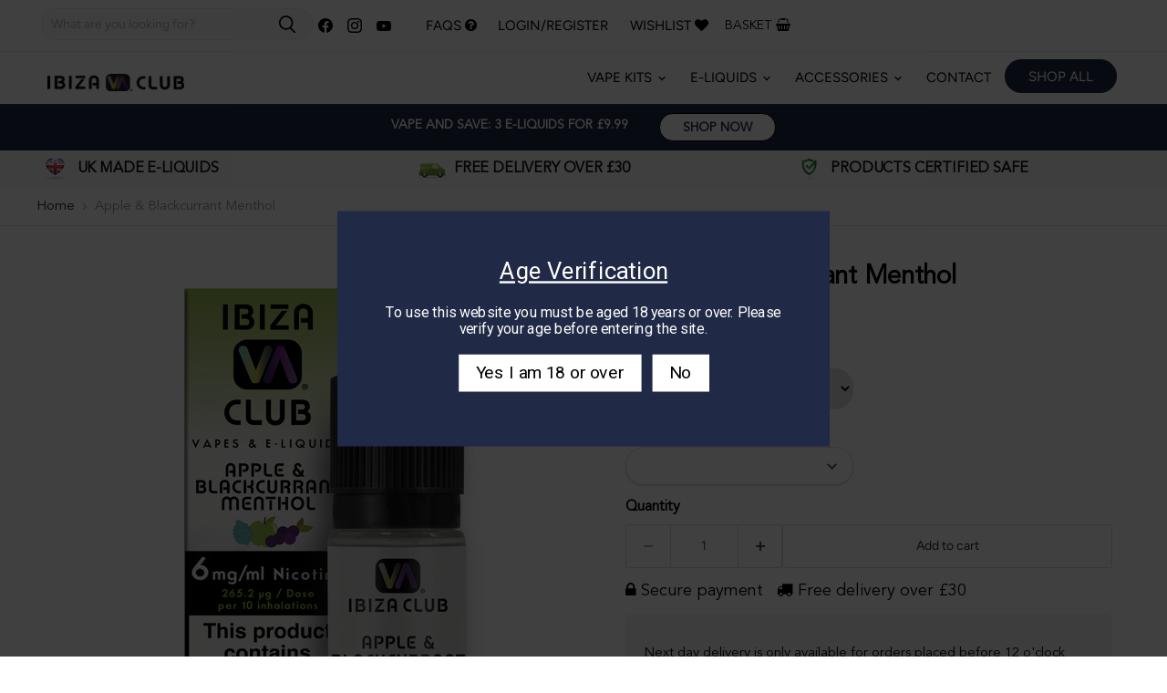

--- FILE ---
content_type: text/html; charset=utf-8
request_url: https://www.ibizavapeclub.com/products/apple-and-blackcurrant-menthol-e-liquid
body_size: 42615
content:
<!doctype html>
<html class="no-js no-touch" lang="en">
  <head>
  <script>
    window.Store = window.Store || {};
    window.Store.id = 49554194585;
  </script>
    <meta charset="utf-8">
    <meta http-equiv="x-ua-compatible" content="IE=edge">

    <link rel="preconnect" href="https://cdn.shopify.com">
    <link rel="preconnect" href="https://fonts.shopifycdn.com">
    <link rel="preconnect" href="https://v.shopify.com">
    <link rel="preconnect" href="https://cdn.shopifycloud.com">

    <title>Apple &amp; Blackcurrant Menthol E-liquid | Ibiza Vape Club — IbizaVapeClub.com</title>

    <meta http-equiv="Content-Security-Policy-Report-Only" content="default-src 'self'; img-src 'self' https: data:; script-src 'self' https://cdn.shopify.com 'unsafe-inline' 'unsafe-eval'; style-src 'self' 'unsafe-inline';">

    
      <meta name="description" content="Crisp apple &amp; juicy blackcurrant are balanced by the subtle blend of menthol in this e-liquid resulting in a refreshing finish.">
    

    
  <link rel="shortcut icon" href="//www.ibizavapeclub.com/cdn/shop/files/favicon_32x32.png?v=1613796385" type="image/png">


    
      <link rel="canonical" href="https://www.ibizavapeclub.com/products/apple-and-blackcurrant-menthol-e-liquid" />
    

    <meta name="viewport" content="width=device-width">

    
    















<meta property="og:site_name" content="IbizaVapeClub.com">
<meta property="og:url" content="https://www.ibizavapeclub.com/products/apple-and-blackcurrant-menthol-e-liquid">
<meta property="og:title" content="Apple &amp; Blackcurrant Menthol">
<meta property="og:type" content="website">
<meta property="og:description" content="Crisp apple &amp; juicy blackcurrant are balanced by the subtle blend of menthol in this e-liquid resulting in a refreshing finish.">




    
    
    

    
    
    <meta
      property="og:image"
      content="https://www.ibizavapeclub.com/cdn/shop/products/Apple_Blackcurrant_Box_Bottle_6mg_1200x1200.jpg?v=1604137640"
    />
    <meta
      property="og:image:secure_url"
      content="https://www.ibizavapeclub.com/cdn/shop/products/Apple_Blackcurrant_Box_Bottle_6mg_1200x1200.jpg?v=1604137640"
    />
    <meta property="og:image:width" content="1200" />
    <meta property="og:image:height" content="1200" />
    
    
    <meta property="og:image:alt" content="Ibiza Vape Club - Apple and Blackcurrant E-Liquid" />
  
















<meta name="twitter:title" content="Apple &amp; Blackcurrant Menthol E-liquid | Ibiza Vape Club">
<meta name="twitter:description" content="Crisp apple &amp; juicy blackcurrant are balanced by the subtle blend of menthol in this e-liquid resulting in a refreshing finish.">


    
    
    
      
      
      <meta name="twitter:card" content="summary">
    
    
    <meta
      property="twitter:image"
      content="https://www.ibizavapeclub.com/cdn/shop/products/Apple_Blackcurrant_Box_Bottle_6mg_1200x1200_crop_center.jpg?v=1604137640"
    />
    <meta property="twitter:image:width" content="1200" />
    <meta property="twitter:image:height" content="1200" />
    
    
    <meta property="twitter:image:alt" content="Ibiza Vape Club - Apple and Blackcurrant E-Liquid" />
  



    <link rel="preload" href="//www.ibizavapeclub.com/cdn/fonts/figtree/figtree_n4.3c0838aba1701047e60be6a99a1b0a40ce9b8419.woff2" as="font" crossorigin="anonymous">
    <link rel="preload" as="style" href="//www.ibizavapeclub.com/cdn/shop/t/24/assets/theme.css?v=9820986213084151301763719904">

    <script>window.performance && window.performance.mark && window.performance.mark('shopify.content_for_header.start');</script><meta id="shopify-digital-wallet" name="shopify-digital-wallet" content="/49554194585/digital_wallets/dialog">
<link rel="alternate" type="application/json+oembed" href="https://www.ibizavapeclub.com/products/apple-and-blackcurrant-menthol-e-liquid.oembed">
<script async="async" src="/checkouts/internal/preloads.js?locale=en-GB"></script>
<script id="shopify-features" type="application/json">{"accessToken":"f2b69580364f4f1b78ba7e16ad488afb","betas":["rich-media-storefront-analytics"],"domain":"www.ibizavapeclub.com","predictiveSearch":true,"shopId":49554194585,"locale":"en"}</script>
<script>var Shopify = Shopify || {};
Shopify.shop = "ibizavapeclub.myshopify.com";
Shopify.locale = "en";
Shopify.currency = {"active":"GBP","rate":"1.0"};
Shopify.country = "GB";
Shopify.theme = {"name":"Empire_Hulk||24\/08","id":132622352537,"schema_name":"Empire","schema_version":"8.1.0","theme_store_id":838,"role":"main"};
Shopify.theme.handle = "null";
Shopify.theme.style = {"id":null,"handle":null};
Shopify.cdnHost = "www.ibizavapeclub.com/cdn";
Shopify.routes = Shopify.routes || {};
Shopify.routes.root = "/";</script>
<script type="module">!function(o){(o.Shopify=o.Shopify||{}).modules=!0}(window);</script>
<script>!function(o){function n(){var o=[];function n(){o.push(Array.prototype.slice.apply(arguments))}return n.q=o,n}var t=o.Shopify=o.Shopify||{};t.loadFeatures=n(),t.autoloadFeatures=n()}(window);</script>
<script id="shop-js-analytics" type="application/json">{"pageType":"product"}</script>
<script defer="defer" async type="module" src="//www.ibizavapeclub.com/cdn/shopifycloud/shop-js/modules/v2/client.init-shop-cart-sync_C5BV16lS.en.esm.js"></script>
<script defer="defer" async type="module" src="//www.ibizavapeclub.com/cdn/shopifycloud/shop-js/modules/v2/chunk.common_CygWptCX.esm.js"></script>
<script type="module">
  await import("//www.ibizavapeclub.com/cdn/shopifycloud/shop-js/modules/v2/client.init-shop-cart-sync_C5BV16lS.en.esm.js");
await import("//www.ibizavapeclub.com/cdn/shopifycloud/shop-js/modules/v2/chunk.common_CygWptCX.esm.js");

  window.Shopify.SignInWithShop?.initShopCartSync?.({"fedCMEnabled":true,"windoidEnabled":true});

</script>
<script>(function() {
  var isLoaded = false;
  function asyncLoad() {
    if (isLoaded) return;
    isLoaded = true;
    var urls = ["https:\/\/rec.autocommerce.io\/recommender_javascript?shop=ibizavapeclub.myshopify.com","https:\/\/ecommplugins-scripts.trustpilot.com\/v2.1\/js\/header.min.js?settings=eyJrZXkiOiJ5a1c4YThyV0M5bEpseUFXIn0=\u0026v=2.5\u0026shop=ibizavapeclub.myshopify.com","https:\/\/ecommplugins-trustboxsettings.trustpilot.com\/ibizavapeclub.myshopify.com.js?settings=1612526493126\u0026shop=ibizavapeclub.myshopify.com","https:\/\/reorder-master.hulkapps.com\/reorderjs\/re-order.js?1653982852\u0026shop=ibizavapeclub.myshopify.com","https:\/\/fblogin.zifyapp.com\/js\/frontend\/scripttag-v1.js?shop=ibizavapeclub.myshopify.com","https:\/\/cyan-baud.cinaberis.com\/cache\/ibizavapeclub.myshopify.com\/script.js?c=1680189741000\u0026shop=ibizavapeclub.myshopify.com","https:\/\/cdn.hextom.com\/js\/freeshippingbar.js?shop=ibizavapeclub.myshopify.com","https:\/\/cdn-app.sealsubscriptions.com\/shopify\/public\/js\/sealsubscriptions.js?shop=ibizavapeclub.myshopify.com"];
    for (var i = 0; i < urls.length; i++) {
      var s = document.createElement('script');
      s.type = 'text/javascript';
      s.async = true;
      s.src = urls[i];
      var x = document.getElementsByTagName('script')[0];
      x.parentNode.insertBefore(s, x);
    }
  };
  if(window.attachEvent) {
    window.attachEvent('onload', asyncLoad);
  } else {
    window.addEventListener('load', asyncLoad, false);
  }
})();</script>
<script id="__st">var __st={"a":49554194585,"offset":0,"reqid":"1ba85d57-a47b-4e0a-b068-e38694f539bd-1768675962","pageurl":"www.ibizavapeclub.com\/products\/apple-and-blackcurrant-menthol-e-liquid","u":"a17a6d93ddc4","p":"product","rtyp":"product","rid":5878605283481};</script>
<script>window.ShopifyPaypalV4VisibilityTracking = true;</script>
<script id="captcha-bootstrap">!function(){'use strict';const t='contact',e='account',n='new_comment',o=[[t,t],['blogs',n],['comments',n],[t,'customer']],c=[[e,'customer_login'],[e,'guest_login'],[e,'recover_customer_password'],[e,'create_customer']],r=t=>t.map((([t,e])=>`form[action*='/${t}']:not([data-nocaptcha='true']) input[name='form_type'][value='${e}']`)).join(','),a=t=>()=>t?[...document.querySelectorAll(t)].map((t=>t.form)):[];function s(){const t=[...o],e=r(t);return a(e)}const i='password',u='form_key',d=['recaptcha-v3-token','g-recaptcha-response','h-captcha-response',i],f=()=>{try{return window.sessionStorage}catch{return}},m='__shopify_v',_=t=>t.elements[u];function p(t,e,n=!1){try{const o=window.sessionStorage,c=JSON.parse(o.getItem(e)),{data:r}=function(t){const{data:e,action:n}=t;return t[m]||n?{data:e,action:n}:{data:t,action:n}}(c);for(const[e,n]of Object.entries(r))t.elements[e]&&(t.elements[e].value=n);n&&o.removeItem(e)}catch(o){console.error('form repopulation failed',{error:o})}}const l='form_type',E='cptcha';function T(t){t.dataset[E]=!0}const w=window,h=w.document,L='Shopify',v='ce_forms',y='captcha';let A=!1;((t,e)=>{const n=(g='f06e6c50-85a8-45c8-87d0-21a2b65856fe',I='https://cdn.shopify.com/shopifycloud/storefront-forms-hcaptcha/ce_storefront_forms_captcha_hcaptcha.v1.5.2.iife.js',D={infoText:'Protected by hCaptcha',privacyText:'Privacy',termsText:'Terms'},(t,e,n)=>{const o=w[L][v],c=o.bindForm;if(c)return c(t,g,e,D).then(n);var r;o.q.push([[t,g,e,D],n]),r=I,A||(h.body.append(Object.assign(h.createElement('script'),{id:'captcha-provider',async:!0,src:r})),A=!0)});var g,I,D;w[L]=w[L]||{},w[L][v]=w[L][v]||{},w[L][v].q=[],w[L][y]=w[L][y]||{},w[L][y].protect=function(t,e){n(t,void 0,e),T(t)},Object.freeze(w[L][y]),function(t,e,n,w,h,L){const[v,y,A,g]=function(t,e,n){const i=e?o:[],u=t?c:[],d=[...i,...u],f=r(d),m=r(i),_=r(d.filter((([t,e])=>n.includes(e))));return[a(f),a(m),a(_),s()]}(w,h,L),I=t=>{const e=t.target;return e instanceof HTMLFormElement?e:e&&e.form},D=t=>v().includes(t);t.addEventListener('submit',(t=>{const e=I(t);if(!e)return;const n=D(e)&&!e.dataset.hcaptchaBound&&!e.dataset.recaptchaBound,o=_(e),c=g().includes(e)&&(!o||!o.value);(n||c)&&t.preventDefault(),c&&!n&&(function(t){try{if(!f())return;!function(t){const e=f();if(!e)return;const n=_(t);if(!n)return;const o=n.value;o&&e.removeItem(o)}(t);const e=Array.from(Array(32),(()=>Math.random().toString(36)[2])).join('');!function(t,e){_(t)||t.append(Object.assign(document.createElement('input'),{type:'hidden',name:u})),t.elements[u].value=e}(t,e),function(t,e){const n=f();if(!n)return;const o=[...t.querySelectorAll(`input[type='${i}']`)].map((({name:t})=>t)),c=[...d,...o],r={};for(const[a,s]of new FormData(t).entries())c.includes(a)||(r[a]=s);n.setItem(e,JSON.stringify({[m]:1,action:t.action,data:r}))}(t,e)}catch(e){console.error('failed to persist form',e)}}(e),e.submit())}));const S=(t,e)=>{t&&!t.dataset[E]&&(n(t,e.some((e=>e===t))),T(t))};for(const o of['focusin','change'])t.addEventListener(o,(t=>{const e=I(t);D(e)&&S(e,y())}));const B=e.get('form_key'),M=e.get(l),P=B&&M;t.addEventListener('DOMContentLoaded',(()=>{const t=y();if(P)for(const e of t)e.elements[l].value===M&&p(e,B);[...new Set([...A(),...v().filter((t=>'true'===t.dataset.shopifyCaptcha))])].forEach((e=>S(e,t)))}))}(h,new URLSearchParams(w.location.search),n,t,e,['guest_login'])})(!0,!0)}();</script>
<script integrity="sha256-4kQ18oKyAcykRKYeNunJcIwy7WH5gtpwJnB7kiuLZ1E=" data-source-attribution="shopify.loadfeatures" defer="defer" src="//www.ibizavapeclub.com/cdn/shopifycloud/storefront/assets/storefront/load_feature-a0a9edcb.js" crossorigin="anonymous"></script>
<script data-source-attribution="shopify.dynamic_checkout.dynamic.init">var Shopify=Shopify||{};Shopify.PaymentButton=Shopify.PaymentButton||{isStorefrontPortableWallets:!0,init:function(){window.Shopify.PaymentButton.init=function(){};var t=document.createElement("script");t.src="https://www.ibizavapeclub.com/cdn/shopifycloud/portable-wallets/latest/portable-wallets.en.js",t.type="module",document.head.appendChild(t)}};
</script>
<script data-source-attribution="shopify.dynamic_checkout.buyer_consent">
  function portableWalletsHideBuyerConsent(e){var t=document.getElementById("shopify-buyer-consent"),n=document.getElementById("shopify-subscription-policy-button");t&&n&&(t.classList.add("hidden"),t.setAttribute("aria-hidden","true"),n.removeEventListener("click",e))}function portableWalletsShowBuyerConsent(e){var t=document.getElementById("shopify-buyer-consent"),n=document.getElementById("shopify-subscription-policy-button");t&&n&&(t.classList.remove("hidden"),t.removeAttribute("aria-hidden"),n.addEventListener("click",e))}window.Shopify?.PaymentButton&&(window.Shopify.PaymentButton.hideBuyerConsent=portableWalletsHideBuyerConsent,window.Shopify.PaymentButton.showBuyerConsent=portableWalletsShowBuyerConsent);
</script>
<script data-source-attribution="shopify.dynamic_checkout.cart.bootstrap">document.addEventListener("DOMContentLoaded",(function(){function t(){return document.querySelector("shopify-accelerated-checkout-cart, shopify-accelerated-checkout")}if(t())Shopify.PaymentButton.init();else{new MutationObserver((function(e,n){t()&&(Shopify.PaymentButton.init(),n.disconnect())})).observe(document.body,{childList:!0,subtree:!0})}}));
</script>

<script>window.performance && window.performance.mark && window.performance.mark('shopify.content_for_header.end');</script>

    <link href="//www.ibizavapeclub.com/cdn/shop/t/24/assets/theme.css?v=9820986213084151301763719904" rel="stylesheet" type="text/css" media="all" />

    
    <script>
      window.Theme = window.Theme || {};
      window.Theme.version = '8.1.0';
      window.Theme.name = 'Empire';
      window.Theme.routes = {
        "root_url": "/",
        "account_url": "/account",
        "account_login_url": "/account/login",
        "account_logout_url": "/account/logout",
        "account_register_url": "/account/register",
        "account_addresses_url": "/account/addresses",
        "collections_url": "/collections",
        "all_products_collection_url": "/collections/all",
        "search_url": "/search",
        "cart_url": "/cart",
        "cart_add_url": "/cart/add",
        "cart_change_url": "/cart/change",
        "cart_clear_url": "/cart/clear",
        "product_recommendations_url": "/recommendations/products",
      };
    </script>
    

    <!-- Hotjar Tracking Code for https://www.ibizavapeclub.com/ -->
    <script>
        (function(h,o,t,j,a,r){
            h.hj=h.hj||function(){(h.hj.q=h.hj.q||[]).push(arguments)};
            h._hjSettings={hjid:2984843,hjsv:6};
            a=o.getElementsByTagName('head')[0];
            r=o.createElement('script');r.async=1;
            r.src=t+h._hjSettings.hjid+j+h._hjSettings.hjsv;
            a.appendChild(r);
        })(window,document,'https://static.hotjar.com/c/hotjar-','.js?sv=');
    </script>
  
<link rel="stylesheet" href="https://cdnjs.cloudflare.com/ajax/libs/font-awesome/4.7.0/css/font-awesome.min.css">
    <script defer src="https://kit.fontawesome.com/77397eccf5.js" crossorigin="anonymous"></script>	

  <!-- TrustBox script -->
<script type="text/javascript" src="//widget.trustpilot.com/bootstrap/v5/tp.widget.bootstrap.min.js" async></script>
<!-- End TrustBox script -->
   
   <script>
    var ignore_csapp_cart_reload = true;
  </script>

 
<script>window.is_hulkpo_installed=false</script><!-- BEGIN app block: shopify://apps/consentmo-gdpr/blocks/gdpr_cookie_consent/4fbe573f-a377-4fea-9801-3ee0858cae41 -->


<!-- END app block --><!-- BEGIN app block: shopify://apps/klaviyo-email-marketing-sms/blocks/klaviyo-onsite-embed/2632fe16-c075-4321-a88b-50b567f42507 -->












  <script async src="https://static.klaviyo.com/onsite/js/R87szp/klaviyo.js?company_id=R87szp"></script>
  <script>!function(){if(!window.klaviyo){window._klOnsite=window._klOnsite||[];try{window.klaviyo=new Proxy({},{get:function(n,i){return"push"===i?function(){var n;(n=window._klOnsite).push.apply(n,arguments)}:function(){for(var n=arguments.length,o=new Array(n),w=0;w<n;w++)o[w]=arguments[w];var t="function"==typeof o[o.length-1]?o.pop():void 0,e=new Promise((function(n){window._klOnsite.push([i].concat(o,[function(i){t&&t(i),n(i)}]))}));return e}}})}catch(n){window.klaviyo=window.klaviyo||[],window.klaviyo.push=function(){var n;(n=window._klOnsite).push.apply(n,arguments)}}}}();</script>

  
    <script id="viewed_product">
      if (item == null) {
        var _learnq = _learnq || [];

        var MetafieldReviews = null
        var MetafieldYotpoRating = null
        var MetafieldYotpoCount = null
        var MetafieldLooxRating = null
        var MetafieldLooxCount = null
        var okendoProduct = null
        var okendoProductReviewCount = null
        var okendoProductReviewAverageValue = null
        try {
          // The following fields are used for Customer Hub recently viewed in order to add reviews.
          // This information is not part of __kla_viewed. Instead, it is part of __kla_viewed_reviewed_items
          MetafieldReviews = {};
          MetafieldYotpoRating = null
          MetafieldYotpoCount = null
          MetafieldLooxRating = null
          MetafieldLooxCount = null

          okendoProduct = null
          // If the okendo metafield is not legacy, it will error, which then requires the new json formatted data
          if (okendoProduct && 'error' in okendoProduct) {
            okendoProduct = null
          }
          okendoProductReviewCount = okendoProduct ? okendoProduct.reviewCount : null
          okendoProductReviewAverageValue = okendoProduct ? okendoProduct.reviewAverageValue : null
        } catch (error) {
          console.error('Error in Klaviyo onsite reviews tracking:', error);
        }

        var item = {
          Name: "Apple \u0026 Blackcurrant Menthol",
          ProductID: 5878605283481,
          Categories: ["Best Selling","Premium eliquid vape juice made in the UK"],
          ImageURL: "https://www.ibizavapeclub.com/cdn/shop/products/Apple_Blackcurrant_Box_Bottle_6mg_grande.jpg?v=1604137640",
          URL: "https://www.ibizavapeclub.com/products/apple-and-blackcurrant-menthol-e-liquid",
          Brand: "Ibizavapeclub",
          Price: "£3.99",
          Value: "3.99",
          CompareAtPrice: "£0.00"
        };
        _learnq.push(['track', 'Viewed Product', item]);
        _learnq.push(['trackViewedItem', {
          Title: item.Name,
          ItemId: item.ProductID,
          Categories: item.Categories,
          ImageUrl: item.ImageURL,
          Url: item.URL,
          Metadata: {
            Brand: item.Brand,
            Price: item.Price,
            Value: item.Value,
            CompareAtPrice: item.CompareAtPrice
          },
          metafields:{
            reviews: MetafieldReviews,
            yotpo:{
              rating: MetafieldYotpoRating,
              count: MetafieldYotpoCount,
            },
            loox:{
              rating: MetafieldLooxRating,
              count: MetafieldLooxCount,
            },
            okendo: {
              rating: okendoProductReviewAverageValue,
              count: okendoProductReviewCount,
            }
          }
        }]);
      }
    </script>
  




  <script>
    window.klaviyoReviewsProductDesignMode = false
  </script>







<!-- END app block --><!-- BEGIN app block: shopify://apps/planet-discounts-upsells/blocks/widgets/7760a1dc-aa67-41be-af44-a96da1e75b18 -->


<script src="https://planet-platform.s3.eu-central-1.amazonaws.com/scripts/planet-promotions.js" defer></script>
<!-- BEGIN app snippet: common-data-to-window -->
<script id="">
  (function() {
    window.PlanetDataset = window.PlanetDataset || {};

    // Storefront API client setup
    window.PlanetDataset.storefrontApiClient = {
      storeDomain: "www.ibizavapeclub.com",
      publicAccessToken: "eeae078f459676b139fd6f61386636c5",
    };

    

    window.PlanetDataset.localization = {
      country: "GB",
      language: "EN",
    }

    
      // Product information
      window.PlanetDataset.product = {
        ...{"id":5878605283481,"title":"Apple \u0026 Blackcurrant Menthol","handle":"apple-and-blackcurrant-menthol-e-liquid","description":"\u003cp\u003e\u003cspan style=\"font-variant-ligatures: normal; orphans: 2; widows: 2;\"\u003eCrisp apple and juicy blackcurrant are balanced by the subtle blend of menthol resulting in a refreshing finish.\u003c\/span\u003e\u003cbr\u003e\u003c\/p\u003e","published_at":"2020-10-31T09:47:19+00:00","created_at":"2020-10-31T09:47:19+00:00","vendor":"Ibizavapeclub","type":"E-Liquids","tags":["eliquid","Flavour_Apple \u0026 Blackcurrant","Liquid_Premium E-Liquids","mw_grouped_product","Product_E-Liquids","Strength_0mg","Strength_12mg","Strength_6mg"],"price":399,"price_min":399,"price_max":399,"available":true,"price_varies":false,"compare_at_price":null,"compare_at_price_min":0,"compare_at_price_max":0,"compare_at_price_varies":false,"variants":[{"id":36962934685849,"title":"0mg","option1":"0mg","option2":null,"option3":null,"sku":"119444","requires_shipping":true,"taxable":true,"featured_image":{"id":35076438720665,"product_id":5878605283481,"position":6,"created_at":"2022-07-20T10:37:57+01:00","updated_at":"2022-07-20T10:37:58+01:00","alt":"Ibiza Vape Club - Apple and Blackcurrant E-Liquid","width":1024,"height":1024,"src":"\/\/www.ibizavapeclub.com\/cdn\/shop\/products\/IVC_E-LIQUID_APPLE_BLACKCURRANT_0MG_119444.jpg?v=1658309878","variant_ids":[36962934685849]},"available":true,"name":"Apple \u0026 Blackcurrant Menthol - 0mg","public_title":"0mg","options":["0mg"],"price":399,"weight":0,"compare_at_price":null,"inventory_management":"shopify","barcode":"5021320119444","featured_media":{"alt":"Ibiza Vape Club - Apple and Blackcurrant E-Liquid","id":27435220435097,"position":6,"preview_image":{"aspect_ratio":1.0,"height":1024,"width":1024,"src":"\/\/www.ibizavapeclub.com\/cdn\/shop\/products\/IVC_E-LIQUID_APPLE_BLACKCURRANT_0MG_119444.jpg?v=1658309878"}},"requires_selling_plan":false,"selling_plan_allocations":[]},{"id":36962934718617,"title":"6mg","option1":"6mg","option2":null,"option3":null,"sku":"119567","requires_shipping":true,"taxable":true,"featured_image":{"id":35076438786201,"product_id":5878605283481,"position":4,"created_at":"2022-07-20T10:37:57+01:00","updated_at":"2022-07-20T10:37:58+01:00","alt":"Ibiza Vape Club - Apple and Blackcurrant E-Liquid","width":1024,"height":1024,"src":"\/\/www.ibizavapeclub.com\/cdn\/shop\/products\/IVC_E-LIQUID_APPLE_BLACKCURRANT_6MG_119567.jpg?v=1658309878","variant_ids":[36962934718617]},"available":true,"name":"Apple \u0026 Blackcurrant Menthol - 6mg","public_title":"6mg","options":["6mg"],"price":399,"weight":0,"compare_at_price":null,"inventory_management":"shopify","barcode":"5021320119444","featured_media":{"alt":"Ibiza Vape Club - Apple and Blackcurrant E-Liquid","id":27435220369561,"position":4,"preview_image":{"aspect_ratio":1.0,"height":1024,"width":1024,"src":"\/\/www.ibizavapeclub.com\/cdn\/shop\/products\/IVC_E-LIQUID_APPLE_BLACKCURRANT_6MG_119567.jpg?v=1658309878"}},"requires_selling_plan":false,"selling_plan_allocations":[]},{"id":36962934751385,"title":"12mg","option1":"12mg","option2":null,"option3":null,"sku":"119741","requires_shipping":true,"taxable":true,"featured_image":{"id":35076438818969,"product_id":5878605283481,"position":5,"created_at":"2022-07-20T10:37:57+01:00","updated_at":"2022-07-20T10:37:58+01:00","alt":null,"width":1024,"height":1024,"src":"\/\/www.ibizavapeclub.com\/cdn\/shop\/products\/IVC_E-LIQUID_APPLE_BLACKCURRANT_12MG_119741.jpg?v=1658309878","variant_ids":[36962934751385]},"available":true,"name":"Apple \u0026 Blackcurrant Menthol - 12mg","public_title":"12mg","options":["12mg"],"price":399,"weight":0,"compare_at_price":null,"inventory_management":"shopify","barcode":"5021320119444","featured_media":{"alt":null,"id":27435220402329,"position":5,"preview_image":{"aspect_ratio":1.0,"height":1024,"width":1024,"src":"\/\/www.ibizavapeclub.com\/cdn\/shop\/products\/IVC_E-LIQUID_APPLE_BLACKCURRANT_12MG_119741.jpg?v=1658309878"}},"requires_selling_plan":false,"selling_plan_allocations":[]}],"images":["\/\/www.ibizavapeclub.com\/cdn\/shop\/products\/Apple_Blackcurrant_Box_Bottle_6mg.jpg?v=1604137640","\/\/www.ibizavapeclub.com\/cdn\/shop\/products\/Apple_Blackcurrant_Box_Bottle_0mg.jpg?v=1604137640","\/\/www.ibizavapeclub.com\/cdn\/shop\/products\/Apple_Blackcurrant_Box_Bottle_12mg.jpg?v=1604137640","\/\/www.ibizavapeclub.com\/cdn\/shop\/products\/IVC_E-LIQUID_APPLE_BLACKCURRANT_6MG_119567.jpg?v=1658309878","\/\/www.ibizavapeclub.com\/cdn\/shop\/products\/IVC_E-LIQUID_APPLE_BLACKCURRANT_12MG_119741.jpg?v=1658309878","\/\/www.ibizavapeclub.com\/cdn\/shop\/products\/IVC_E-LIQUID_APPLE_BLACKCURRANT_0MG_119444.jpg?v=1658309878"],"featured_image":"\/\/www.ibizavapeclub.com\/cdn\/shop\/products\/Apple_Blackcurrant_Box_Bottle_6mg.jpg?v=1604137640","options":["Nicotine Strength"],"media":[{"alt":"Ibiza Vape Club - Apple and Blackcurrant E-Liquid","id":13705285468313,"position":1,"preview_image":{"aspect_ratio":1.0,"height":1181,"width":1181,"src":"\/\/www.ibizavapeclub.com\/cdn\/shop\/products\/Apple_Blackcurrant_Box_Bottle_6mg.jpg?v=1604137640"},"aspect_ratio":1.0,"height":1181,"media_type":"image","src":"\/\/www.ibizavapeclub.com\/cdn\/shop\/products\/Apple_Blackcurrant_Box_Bottle_6mg.jpg?v=1604137640","width":1181},{"alt":"Ibiza Vape Club - Apple and Blackcurrant E-Liquid","id":13705285402777,"position":2,"preview_image":{"aspect_ratio":1.0,"height":1181,"width":1181,"src":"\/\/www.ibizavapeclub.com\/cdn\/shop\/products\/Apple_Blackcurrant_Box_Bottle_0mg.jpg?v=1604137640"},"aspect_ratio":1.0,"height":1181,"media_type":"image","src":"\/\/www.ibizavapeclub.com\/cdn\/shop\/products\/Apple_Blackcurrant_Box_Bottle_0mg.jpg?v=1604137640","width":1181},{"alt":"Ibiza Vape Club - Apple and Blackcurrant E-Liquid","id":13705285435545,"position":3,"preview_image":{"aspect_ratio":1.0,"height":1181,"width":1181,"src":"\/\/www.ibizavapeclub.com\/cdn\/shop\/products\/Apple_Blackcurrant_Box_Bottle_12mg.jpg?v=1604137640"},"aspect_ratio":1.0,"height":1181,"media_type":"image","src":"\/\/www.ibizavapeclub.com\/cdn\/shop\/products\/Apple_Blackcurrant_Box_Bottle_12mg.jpg?v=1604137640","width":1181},{"alt":"Ibiza Vape Club - Apple and Blackcurrant E-Liquid","id":27435220369561,"position":4,"preview_image":{"aspect_ratio":1.0,"height":1024,"width":1024,"src":"\/\/www.ibizavapeclub.com\/cdn\/shop\/products\/IVC_E-LIQUID_APPLE_BLACKCURRANT_6MG_119567.jpg?v=1658309878"},"aspect_ratio":1.0,"height":1024,"media_type":"image","src":"\/\/www.ibizavapeclub.com\/cdn\/shop\/products\/IVC_E-LIQUID_APPLE_BLACKCURRANT_6MG_119567.jpg?v=1658309878","width":1024},{"alt":null,"id":27435220402329,"position":5,"preview_image":{"aspect_ratio":1.0,"height":1024,"width":1024,"src":"\/\/www.ibizavapeclub.com\/cdn\/shop\/products\/IVC_E-LIQUID_APPLE_BLACKCURRANT_12MG_119741.jpg?v=1658309878"},"aspect_ratio":1.0,"height":1024,"media_type":"image","src":"\/\/www.ibizavapeclub.com\/cdn\/shop\/products\/IVC_E-LIQUID_APPLE_BLACKCURRANT_12MG_119741.jpg?v=1658309878","width":1024},{"alt":"Ibiza Vape Club - Apple and Blackcurrant E-Liquid","id":27435220435097,"position":6,"preview_image":{"aspect_ratio":1.0,"height":1024,"width":1024,"src":"\/\/www.ibizavapeclub.com\/cdn\/shop\/products\/IVC_E-LIQUID_APPLE_BLACKCURRANT_0MG_119444.jpg?v=1658309878"},"aspect_ratio":1.0,"height":1024,"media_type":"image","src":"\/\/www.ibizavapeclub.com\/cdn\/shop\/products\/IVC_E-LIQUID_APPLE_BLACKCURRANT_0MG_119444.jpg?v=1658309878","width":1024}],"requires_selling_plan":false,"selling_plan_groups":[],"content":"\u003cp\u003e\u003cspan style=\"font-variant-ligatures: normal; orphans: 2; widows: 2;\"\u003eCrisp apple and juicy blackcurrant are balanced by the subtle blend of menthol resulting in a refreshing finish.\u003c\/span\u003e\u003cbr\u003e\u003c\/p\u003e"},
        variants: [
          
            {
              ...{"id":36962934685849,"title":"0mg","option1":"0mg","option2":null,"option3":null,"sku":"119444","requires_shipping":true,"taxable":true,"featured_image":{"id":35076438720665,"product_id":5878605283481,"position":6,"created_at":"2022-07-20T10:37:57+01:00","updated_at":"2022-07-20T10:37:58+01:00","alt":"Ibiza Vape Club - Apple and Blackcurrant E-Liquid","width":1024,"height":1024,"src":"\/\/www.ibizavapeclub.com\/cdn\/shop\/products\/IVC_E-LIQUID_APPLE_BLACKCURRANT_0MG_119444.jpg?v=1658309878","variant_ids":[36962934685849]},"available":true,"name":"Apple \u0026 Blackcurrant Menthol - 0mg","public_title":"0mg","options":["0mg"],"price":399,"weight":0,"compare_at_price":null,"inventory_management":"shopify","barcode":"5021320119444","featured_media":{"alt":"Ibiza Vape Club - Apple and Blackcurrant E-Liquid","id":27435220435097,"position":6,"preview_image":{"aspect_ratio":1.0,"height":1024,"width":1024,"src":"\/\/www.ibizavapeclub.com\/cdn\/shop\/products\/IVC_E-LIQUID_APPLE_BLACKCURRANT_0MG_119444.jpg?v=1658309878"}},"requires_selling_plan":false,"selling_plan_allocations":[]},
            "inventory_management": "shopify",
            "inventory_policy": "deny",
            "inventory_quantity": 455
            },
          
            {
              ...{"id":36962934718617,"title":"6mg","option1":"6mg","option2":null,"option3":null,"sku":"119567","requires_shipping":true,"taxable":true,"featured_image":{"id":35076438786201,"product_id":5878605283481,"position":4,"created_at":"2022-07-20T10:37:57+01:00","updated_at":"2022-07-20T10:37:58+01:00","alt":"Ibiza Vape Club - Apple and Blackcurrant E-Liquid","width":1024,"height":1024,"src":"\/\/www.ibizavapeclub.com\/cdn\/shop\/products\/IVC_E-LIQUID_APPLE_BLACKCURRANT_6MG_119567.jpg?v=1658309878","variant_ids":[36962934718617]},"available":true,"name":"Apple \u0026 Blackcurrant Menthol - 6mg","public_title":"6mg","options":["6mg"],"price":399,"weight":0,"compare_at_price":null,"inventory_management":"shopify","barcode":"5021320119444","featured_media":{"alt":"Ibiza Vape Club - Apple and Blackcurrant E-Liquid","id":27435220369561,"position":4,"preview_image":{"aspect_ratio":1.0,"height":1024,"width":1024,"src":"\/\/www.ibizavapeclub.com\/cdn\/shop\/products\/IVC_E-LIQUID_APPLE_BLACKCURRANT_6MG_119567.jpg?v=1658309878"}},"requires_selling_plan":false,"selling_plan_allocations":[]},
            "inventory_management": "shopify",
            "inventory_policy": "deny",
            "inventory_quantity": 314
            },
          
            {
              ...{"id":36962934751385,"title":"12mg","option1":"12mg","option2":null,"option3":null,"sku":"119741","requires_shipping":true,"taxable":true,"featured_image":{"id":35076438818969,"product_id":5878605283481,"position":5,"created_at":"2022-07-20T10:37:57+01:00","updated_at":"2022-07-20T10:37:58+01:00","alt":null,"width":1024,"height":1024,"src":"\/\/www.ibizavapeclub.com\/cdn\/shop\/products\/IVC_E-LIQUID_APPLE_BLACKCURRANT_12MG_119741.jpg?v=1658309878","variant_ids":[36962934751385]},"available":true,"name":"Apple \u0026 Blackcurrant Menthol - 12mg","public_title":"12mg","options":["12mg"],"price":399,"weight":0,"compare_at_price":null,"inventory_management":"shopify","barcode":"5021320119444","featured_media":{"alt":null,"id":27435220402329,"position":5,"preview_image":{"aspect_ratio":1.0,"height":1024,"width":1024,"src":"\/\/www.ibizavapeclub.com\/cdn\/shop\/products\/IVC_E-LIQUID_APPLE_BLACKCURRANT_12MG_119741.jpg?v=1658309878"}},"requires_selling_plan":false,"selling_plan_allocations":[]},
            "inventory_management": "shopify",
            "inventory_policy": "deny",
            "inventory_quantity": 345
            }
          
        ]
      };

      // Inventory information
      window.PlanetDataset.inventory = {
        
          "36962934685849": {
            "inventory_management": "shopify",
            "inventory_policy": "deny",
            "inventory_quantity": 455
          },
        
          "36962934718617": {
            "inventory_management": "shopify",
            "inventory_policy": "deny",
            "inventory_quantity": 314
          },
        
          "36962934751385": {
            "inventory_management": "shopify",
            "inventory_policy": "deny",
            "inventory_quantity": 345
          }
        
      };

      // Selected variant
      window.PlanetDataset.selectedVariant = 36962934685849;
    
    // Formatting utilities
    const sampleUnformatted = 123456;
    const sampleFormatted = "1,234.56";
    const sampleFormat = "£{{amount}}";
    window.PlanetDataset.format = {
      sampleUnformatted,
      sampleFormatted,
      sampleFormat,
      moneyFormat: "£{{amount}}"
    }

    const formatProportion = function(amount) {
      return `${Math.round((1 - amount) * 100)}%`;
    };

    // Assign formatting functions to the window object
    window.PlanetDataset.format = window.PlanetDataset.format || {};
    window.PlanetDataset.format.toShopifyProportion = formatProportion;

    // Additional advanced options
    
    window.PlanetDataset.advancedOptionsValues = {
      "customer.has_account": false,
      "customer.total_spent": 0,
      "localization.market.handle": "gb",
      "customer.tags": [],
      "customer.orders_count": 0,
      "product.selling_plan_groups": false
    };
    })();
</script><!-- END app snippet -->

  <!-- BEGIN app snippet: widget-data-to-window -->



<script id="bogoWidget">
    window.PlanetDataset = window.PlanetDataset || {};
    window.PlanetDataset["bogoWidget"] = window.PlanetDataset["bogoWidget"] || {};
    window.PlanetDataset["bogoWidget"].mapping = {
    
  }
    window.PlanetDataset["bogoWidget"].rules = {
        
            "36962934685849": null,
        
            "36962934718617": null,
        
            "36962934751385": null,
        
    }
    window.PlanetDataset["bogoWidget"].settings = {"formSelector":"form:has([name='id']):has(button[type='submit'])","buttonSelector":"button[type='submit']","freeGiftVersion":"v1","modalHeaderText":"Select an alternative","modalButtonText":"Select"}
    window.PlanetDataset["bogoWidget"].content = {
        
    }
    
      window.PlanetDataset["bogoWidget"].productAlternatives = {
      
      }
    
</script>
<!-- END app snippet -->
  <!-- BEGIN app snippet: widget-data-to-window -->



<script id="bundleWidget">
    window.PlanetDataset = window.PlanetDataset || {};
    window.PlanetDataset["bundleWidget"] = window.PlanetDataset["bundleWidget"] || {};
    window.PlanetDataset["bundleWidget"].mapping = {
    
  }
    window.PlanetDataset["bundleWidget"].rules = {
        
            "36962934685849": null,
        
            "36962934718617": null,
        
            "36962934751385": null,
        
    }
    window.PlanetDataset["bundleWidget"].settings = {"formSelector":"form:has([name='id']):has(button[type='submit'])","buttonSelector":"button[type='submit']","freeGiftVersion":"v1","modalHeaderText":"Select an alternative","modalButtonText":"Select"}
    window.PlanetDataset["bundleWidget"].content = {
        
    }
    
      window.PlanetDataset["bundleWidget"].productAlternatives = {
        
      }
    
</script>
<!-- END app snippet -->
  <!-- BEGIN app snippet: widget-data-to-window -->



<script id="volumeDiscountProductSelector">
    window.PlanetDataset = window.PlanetDataset || {};
    window.PlanetDataset["volumeDiscountProductSelector"] = window.PlanetDataset["volumeDiscountProductSelector"] || {};
    window.PlanetDataset["volumeDiscountProductSelector"].mapping = {
    
  }
    window.PlanetDataset["volumeDiscountProductSelector"].rules = {
        
            "36962934685849": null,
        
            "36962934718617": null,
        
            "36962934751385": null,
        
    }
    window.PlanetDataset["volumeDiscountProductSelector"].settings = {"formSelector":"form:has([name='id']):has(button[type='submit'])","buttonSelector":"button[type='submit']","freeGiftVersion":"v1","modalHeaderText":"Select an alternative","modalButtonText":"Select"}
    window.PlanetDataset["volumeDiscountProductSelector"].content = {
        
    }
    
</script>
<!-- END app snippet -->
  <!-- BEGIN app snippet: widget-data-to-window -->



<script id="volumeDiscountBanner">
    window.PlanetDataset = window.PlanetDataset || {};
    window.PlanetDataset["volumeDiscountBanner"] = window.PlanetDataset["volumeDiscountBanner"] || {};
    window.PlanetDataset["volumeDiscountBanner"].mapping = {
    
  }
    window.PlanetDataset["volumeDiscountBanner"].rules = {
        
            "36962934685849": null,
        
            "36962934718617": null,
        
            "36962934751385": null,
        
    }
    window.PlanetDataset["volumeDiscountBanner"].settings = {"formSelector":"form:has([name='id']):has(button[type='submit'])","buttonSelector":"button[type='submit']","freeGiftVersion":"v1","modalHeaderText":"Select an alternative","modalButtonText":"Select"}
    window.PlanetDataset["volumeDiscountBanner"].content = {
        
    }
    
</script>
<!-- END app snippet -->
  <!-- BEGIN app snippet: widget-data-to-window -->



<script id="upsellWidget">
    window.PlanetDataset = window.PlanetDataset || {};
    window.PlanetDataset["upsellWidget"] = window.PlanetDataset["upsellWidget"] || {};
    window.PlanetDataset["upsellWidget"].mapping = {
    
  }
    window.PlanetDataset["upsellWidget"].rules = {
        
            "36962934685849": null,
        
            "36962934718617": null,
        
            "36962934751385": null,
        
    }
    window.PlanetDataset["upsellWidget"].settings = {"formSelector":"form:has([name='id']):has(button[type='submit'])","buttonSelector":"button[type='submit']","freeGiftVersion":"v1","modalHeaderText":"Select an alternative","modalButtonText":"Select"}
    window.PlanetDataset["upsellWidget"].content = {
        
    }
    
</script>
<!-- END app snippet -->
  <!-- BEGIN app snippet: widget-data-to-window -->



<script id="productDiscountWidget">
    window.PlanetDataset = window.PlanetDataset || {};
    window.PlanetDataset["productDiscountWidget"] = window.PlanetDataset["productDiscountWidget"] || {};
    window.PlanetDataset["productDiscountWidget"].mapping = {
    
  }
    window.PlanetDataset["productDiscountWidget"].rules = {
        
            "36962934685849": null,
        
            "36962934718617": null,
        
            "36962934751385": null,
        
    }
    window.PlanetDataset["productDiscountWidget"].settings = {"formSelector":"form:has([name='id']):has(button[type='submit'])","buttonSelector":"button[type='submit']","freeGiftVersion":"v1","modalHeaderText":"Select an alternative","modalButtonText":"Select"}
    window.PlanetDataset["productDiscountWidget"].content = {
        
    }
    
</script>
<!-- END app snippet -->


<script>
  window.PlanetDataset = window.PlanetDataset || {};
  window.PlanetDataset.settings = {
    ...{"formSelector":"form:has([name='id']):has(button[type='submit'])","buttonSelector":"button[type='submit']","freeGiftVersion":"v1","modalHeaderText":"Select an alternative","modalButtonText":"Select"},
    isDesignMode: false
  }
</script>


  <script>
    window.PlanetDataset.freeGift = {
      rules: [
        
      ].map(
        (rule) => {
          if (rule.limitDiscountCount === true) {
            return rule
          }
          if (rule.limitDiscountCount === false) {
            return { ...rule, limitDiscountCount: true, maxDiscountCount: Infinity}
          }
          return { ...rule, limitDiscountCount: true, maxDiscountCount: 1 }
        }
      ),
      cart: {"note":null,"attributes":{},"original_total_price":0,"total_price":0,"total_discount":0,"total_weight":0.0,"item_count":0,"items":[],"requires_shipping":false,"currency":"GBP","items_subtotal_price":0,"cart_level_discount_applications":[],"checkout_charge_amount":0},
    }
  </script>


  <script src="https://cdn.shopify.com/extensions/019bb827-c0a1-7880-b1e5-d133c1fdef33/shopify-app-extensions-272/assets/free-gift-v1.js" defer></script>



<script src="https://cdn.shopify.com/extensions/019bb827-c0a1-7880-b1e5-d133c1fdef33/shopify-app-extensions-272/assets/solid-global.umd.js" defer></script>
<script src="https://cdn.shopify.com/extensions/019bb827-c0a1-7880-b1e5-d133c1fdef33/shopify-app-extensions-272/assets/planet-utils.umd.js" defer></script>      

<script src="https://cdn.shopify.com/extensions/019bb827-c0a1-7880-b1e5-d133c1fdef33/shopify-app-extensions-272/assets/shopify-app-widgets.umd.js" defer></script>



<!-- END app block --><script src="https://cdn.shopify.com/extensions/019bc2cf-ad72-709c-ab89-9947d92587ae/free-shipping-bar-118/assets/freeshippingbar.js" type="text/javascript" defer="defer"></script>
<script src="https://cdn.shopify.com/extensions/019bc798-8961-78a8-a4e0-9b2049d94b6d/consentmo-gdpr-575/assets/consentmo_cookie_consent.js" type="text/javascript" defer="defer"></script>
<script src="https://cdn.shopify.com/extensions/019b7cd0-6587-73c3-9937-bcc2249fa2c4/lb-upsell-227/assets/lb-selleasy.js" type="text/javascript" defer="defer"></script>
<script src="https://cdn.shopify.com/extensions/019bb827-c0a1-7880-b1e5-d133c1fdef33/shopify-app-extensions-272/assets/widget-renderer.js" type="text/javascript" defer="defer"></script>
<link href="https://cdn.shopify.com/extensions/019bb827-c0a1-7880-b1e5-d133c1fdef33/shopify-app-extensions-272/assets/shopify-app-widgets.css" rel="stylesheet" type="text/css" media="all">
<link href="https://monorail-edge.shopifysvc.com" rel="dns-prefetch">
<script>(function(){if ("sendBeacon" in navigator && "performance" in window) {try {var session_token_from_headers = performance.getEntriesByType('navigation')[0].serverTiming.find(x => x.name == '_s').description;} catch {var session_token_from_headers = undefined;}var session_cookie_matches = document.cookie.match(/_shopify_s=([^;]*)/);var session_token_from_cookie = session_cookie_matches && session_cookie_matches.length === 2 ? session_cookie_matches[1] : "";var session_token = session_token_from_headers || session_token_from_cookie || "";function handle_abandonment_event(e) {var entries = performance.getEntries().filter(function(entry) {return /monorail-edge.shopifysvc.com/.test(entry.name);});if (!window.abandonment_tracked && entries.length === 0) {window.abandonment_tracked = true;var currentMs = Date.now();var navigation_start = performance.timing.navigationStart;var payload = {shop_id: 49554194585,url: window.location.href,navigation_start,duration: currentMs - navigation_start,session_token,page_type: "product"};window.navigator.sendBeacon("https://monorail-edge.shopifysvc.com/v1/produce", JSON.stringify({schema_id: "online_store_buyer_site_abandonment/1.1",payload: payload,metadata: {event_created_at_ms: currentMs,event_sent_at_ms: currentMs}}));}}window.addEventListener('pagehide', handle_abandonment_event);}}());</script>
<script id="web-pixels-manager-setup">(function e(e,d,r,n,o){if(void 0===o&&(o={}),!Boolean(null===(a=null===(i=window.Shopify)||void 0===i?void 0:i.analytics)||void 0===a?void 0:a.replayQueue)){var i,a;window.Shopify=window.Shopify||{};var t=window.Shopify;t.analytics=t.analytics||{};var s=t.analytics;s.replayQueue=[],s.publish=function(e,d,r){return s.replayQueue.push([e,d,r]),!0};try{self.performance.mark("wpm:start")}catch(e){}var l=function(){var e={modern:/Edge?\/(1{2}[4-9]|1[2-9]\d|[2-9]\d{2}|\d{4,})\.\d+(\.\d+|)|Firefox\/(1{2}[4-9]|1[2-9]\d|[2-9]\d{2}|\d{4,})\.\d+(\.\d+|)|Chrom(ium|e)\/(9{2}|\d{3,})\.\d+(\.\d+|)|(Maci|X1{2}).+ Version\/(15\.\d+|(1[6-9]|[2-9]\d|\d{3,})\.\d+)([,.]\d+|)( \(\w+\)|)( Mobile\/\w+|) Safari\/|Chrome.+OPR\/(9{2}|\d{3,})\.\d+\.\d+|(CPU[ +]OS|iPhone[ +]OS|CPU[ +]iPhone|CPU IPhone OS|CPU iPad OS)[ +]+(15[._]\d+|(1[6-9]|[2-9]\d|\d{3,})[._]\d+)([._]\d+|)|Android:?[ /-](13[3-9]|1[4-9]\d|[2-9]\d{2}|\d{4,})(\.\d+|)(\.\d+|)|Android.+Firefox\/(13[5-9]|1[4-9]\d|[2-9]\d{2}|\d{4,})\.\d+(\.\d+|)|Android.+Chrom(ium|e)\/(13[3-9]|1[4-9]\d|[2-9]\d{2}|\d{4,})\.\d+(\.\d+|)|SamsungBrowser\/([2-9]\d|\d{3,})\.\d+/,legacy:/Edge?\/(1[6-9]|[2-9]\d|\d{3,})\.\d+(\.\d+|)|Firefox\/(5[4-9]|[6-9]\d|\d{3,})\.\d+(\.\d+|)|Chrom(ium|e)\/(5[1-9]|[6-9]\d|\d{3,})\.\d+(\.\d+|)([\d.]+$|.*Safari\/(?![\d.]+ Edge\/[\d.]+$))|(Maci|X1{2}).+ Version\/(10\.\d+|(1[1-9]|[2-9]\d|\d{3,})\.\d+)([,.]\d+|)( \(\w+\)|)( Mobile\/\w+|) Safari\/|Chrome.+OPR\/(3[89]|[4-9]\d|\d{3,})\.\d+\.\d+|(CPU[ +]OS|iPhone[ +]OS|CPU[ +]iPhone|CPU IPhone OS|CPU iPad OS)[ +]+(10[._]\d+|(1[1-9]|[2-9]\d|\d{3,})[._]\d+)([._]\d+|)|Android:?[ /-](13[3-9]|1[4-9]\d|[2-9]\d{2}|\d{4,})(\.\d+|)(\.\d+|)|Mobile Safari.+OPR\/([89]\d|\d{3,})\.\d+\.\d+|Android.+Firefox\/(13[5-9]|1[4-9]\d|[2-9]\d{2}|\d{4,})\.\d+(\.\d+|)|Android.+Chrom(ium|e)\/(13[3-9]|1[4-9]\d|[2-9]\d{2}|\d{4,})\.\d+(\.\d+|)|Android.+(UC? ?Browser|UCWEB|U3)[ /]?(15\.([5-9]|\d{2,})|(1[6-9]|[2-9]\d|\d{3,})\.\d+)\.\d+|SamsungBrowser\/(5\.\d+|([6-9]|\d{2,})\.\d+)|Android.+MQ{2}Browser\/(14(\.(9|\d{2,})|)|(1[5-9]|[2-9]\d|\d{3,})(\.\d+|))(\.\d+|)|K[Aa][Ii]OS\/(3\.\d+|([4-9]|\d{2,})\.\d+)(\.\d+|)/},d=e.modern,r=e.legacy,n=navigator.userAgent;return n.match(d)?"modern":n.match(r)?"legacy":"unknown"}(),u="modern"===l?"modern":"legacy",c=(null!=n?n:{modern:"",legacy:""})[u],f=function(e){return[e.baseUrl,"/wpm","/b",e.hashVersion,"modern"===e.buildTarget?"m":"l",".js"].join("")}({baseUrl:d,hashVersion:r,buildTarget:u}),m=function(e){var d=e.version,r=e.bundleTarget,n=e.surface,o=e.pageUrl,i=e.monorailEndpoint;return{emit:function(e){var a=e.status,t=e.errorMsg,s=(new Date).getTime(),l=JSON.stringify({metadata:{event_sent_at_ms:s},events:[{schema_id:"web_pixels_manager_load/3.1",payload:{version:d,bundle_target:r,page_url:o,status:a,surface:n,error_msg:t},metadata:{event_created_at_ms:s}}]});if(!i)return console&&console.warn&&console.warn("[Web Pixels Manager] No Monorail endpoint provided, skipping logging."),!1;try{return self.navigator.sendBeacon.bind(self.navigator)(i,l)}catch(e){}var u=new XMLHttpRequest;try{return u.open("POST",i,!0),u.setRequestHeader("Content-Type","text/plain"),u.send(l),!0}catch(e){return console&&console.warn&&console.warn("[Web Pixels Manager] Got an unhandled error while logging to Monorail."),!1}}}}({version:r,bundleTarget:l,surface:e.surface,pageUrl:self.location.href,monorailEndpoint:e.monorailEndpoint});try{o.browserTarget=l,function(e){var d=e.src,r=e.async,n=void 0===r||r,o=e.onload,i=e.onerror,a=e.sri,t=e.scriptDataAttributes,s=void 0===t?{}:t,l=document.createElement("script"),u=document.querySelector("head"),c=document.querySelector("body");if(l.async=n,l.src=d,a&&(l.integrity=a,l.crossOrigin="anonymous"),s)for(var f in s)if(Object.prototype.hasOwnProperty.call(s,f))try{l.dataset[f]=s[f]}catch(e){}if(o&&l.addEventListener("load",o),i&&l.addEventListener("error",i),u)u.appendChild(l);else{if(!c)throw new Error("Did not find a head or body element to append the script");c.appendChild(l)}}({src:f,async:!0,onload:function(){if(!function(){var e,d;return Boolean(null===(d=null===(e=window.Shopify)||void 0===e?void 0:e.analytics)||void 0===d?void 0:d.initialized)}()){var d=window.webPixelsManager.init(e)||void 0;if(d){var r=window.Shopify.analytics;r.replayQueue.forEach((function(e){var r=e[0],n=e[1],o=e[2];d.publishCustomEvent(r,n,o)})),r.replayQueue=[],r.publish=d.publishCustomEvent,r.visitor=d.visitor,r.initialized=!0}}},onerror:function(){return m.emit({status:"failed",errorMsg:"".concat(f," has failed to load")})},sri:function(e){var d=/^sha384-[A-Za-z0-9+/=]+$/;return"string"==typeof e&&d.test(e)}(c)?c:"",scriptDataAttributes:o}),m.emit({status:"loading"})}catch(e){m.emit({status:"failed",errorMsg:(null==e?void 0:e.message)||"Unknown error"})}}})({shopId: 49554194585,storefrontBaseUrl: "https://www.ibizavapeclub.com",extensionsBaseUrl: "https://extensions.shopifycdn.com/cdn/shopifycloud/web-pixels-manager",monorailEndpoint: "https://monorail-edge.shopifysvc.com/unstable/produce_batch",surface: "storefront-renderer",enabledBetaFlags: ["2dca8a86"],webPixelsConfigList: [{"id":"2881094009","configuration":"{\"accountID\":\"R87szp\",\"webPixelConfig\":\"eyJlbmFibGVBZGRlZFRvQ2FydEV2ZW50cyI6IHRydWV9\"}","eventPayloadVersion":"v1","runtimeContext":"STRICT","scriptVersion":"524f6c1ee37bacdca7657a665bdca589","type":"APP","apiClientId":123074,"privacyPurposes":["ANALYTICS","MARKETING"],"dataSharingAdjustments":{"protectedCustomerApprovalScopes":["read_customer_address","read_customer_email","read_customer_name","read_customer_personal_data","read_customer_phone"]}},{"id":"2157937017","configuration":"{\"hashed_organization_id\":\"20e21fded703c246427e65d1b6d295b4_v1\",\"app_key\":\"ibizavapeclub\",\"allow_collect_personal_data\":\"true\"}","eventPayloadVersion":"v1","runtimeContext":"STRICT","scriptVersion":"c3e64302e4c6a915b615bb03ddf3784a","type":"APP","apiClientId":111542,"privacyPurposes":["ANALYTICS","MARKETING","SALE_OF_DATA"],"dataSharingAdjustments":{"protectedCustomerApprovalScopes":["read_customer_address","read_customer_email","read_customer_name","read_customer_personal_data","read_customer_phone"]}},{"id":"78872729","configuration":"{\"accountID\":\"selleasy-metrics-track\"}","eventPayloadVersion":"v1","runtimeContext":"STRICT","scriptVersion":"5aac1f99a8ca74af74cea751ede503d2","type":"APP","apiClientId":5519923,"privacyPurposes":[],"dataSharingAdjustments":{"protectedCustomerApprovalScopes":["read_customer_email","read_customer_name","read_customer_personal_data"]}},{"id":"198345081","eventPayloadVersion":"v1","runtimeContext":"LAX","scriptVersion":"1","type":"CUSTOM","privacyPurposes":["ANALYTICS"],"name":"Google Analytics tag (migrated)"},{"id":"shopify-app-pixel","configuration":"{}","eventPayloadVersion":"v1","runtimeContext":"STRICT","scriptVersion":"0450","apiClientId":"shopify-pixel","type":"APP","privacyPurposes":["ANALYTICS","MARKETING"]},{"id":"shopify-custom-pixel","eventPayloadVersion":"v1","runtimeContext":"LAX","scriptVersion":"0450","apiClientId":"shopify-pixel","type":"CUSTOM","privacyPurposes":["ANALYTICS","MARKETING"]}],isMerchantRequest: false,initData: {"shop":{"name":"IbizaVapeClub.com","paymentSettings":{"currencyCode":"GBP"},"myshopifyDomain":"ibizavapeclub.myshopify.com","countryCode":"GB","storefrontUrl":"https:\/\/www.ibizavapeclub.com"},"customer":null,"cart":null,"checkout":null,"productVariants":[{"price":{"amount":3.99,"currencyCode":"GBP"},"product":{"title":"Apple \u0026 Blackcurrant Menthol","vendor":"Ibizavapeclub","id":"5878605283481","untranslatedTitle":"Apple \u0026 Blackcurrant Menthol","url":"\/products\/apple-and-blackcurrant-menthol-e-liquid","type":"E-Liquids"},"id":"36962934685849","image":{"src":"\/\/www.ibizavapeclub.com\/cdn\/shop\/products\/IVC_E-LIQUID_APPLE_BLACKCURRANT_0MG_119444.jpg?v=1658309878"},"sku":"119444","title":"0mg","untranslatedTitle":"0mg"},{"price":{"amount":3.99,"currencyCode":"GBP"},"product":{"title":"Apple \u0026 Blackcurrant Menthol","vendor":"Ibizavapeclub","id":"5878605283481","untranslatedTitle":"Apple \u0026 Blackcurrant Menthol","url":"\/products\/apple-and-blackcurrant-menthol-e-liquid","type":"E-Liquids"},"id":"36962934718617","image":{"src":"\/\/www.ibizavapeclub.com\/cdn\/shop\/products\/IVC_E-LIQUID_APPLE_BLACKCURRANT_6MG_119567.jpg?v=1658309878"},"sku":"119567","title":"6mg","untranslatedTitle":"6mg"},{"price":{"amount":3.99,"currencyCode":"GBP"},"product":{"title":"Apple \u0026 Blackcurrant Menthol","vendor":"Ibizavapeclub","id":"5878605283481","untranslatedTitle":"Apple \u0026 Blackcurrant Menthol","url":"\/products\/apple-and-blackcurrant-menthol-e-liquid","type":"E-Liquids"},"id":"36962934751385","image":{"src":"\/\/www.ibizavapeclub.com\/cdn\/shop\/products\/IVC_E-LIQUID_APPLE_BLACKCURRANT_12MG_119741.jpg?v=1658309878"},"sku":"119741","title":"12mg","untranslatedTitle":"12mg"}],"purchasingCompany":null},},"https://www.ibizavapeclub.com/cdn","fcfee988w5aeb613cpc8e4bc33m6693e112",{"modern":"","legacy":""},{"shopId":"49554194585","storefrontBaseUrl":"https:\/\/www.ibizavapeclub.com","extensionBaseUrl":"https:\/\/extensions.shopifycdn.com\/cdn\/shopifycloud\/web-pixels-manager","surface":"storefront-renderer","enabledBetaFlags":"[\"2dca8a86\"]","isMerchantRequest":"false","hashVersion":"fcfee988w5aeb613cpc8e4bc33m6693e112","publish":"custom","events":"[[\"page_viewed\",{}],[\"product_viewed\",{\"productVariant\":{\"price\":{\"amount\":3.99,\"currencyCode\":\"GBP\"},\"product\":{\"title\":\"Apple \u0026 Blackcurrant Menthol\",\"vendor\":\"Ibizavapeclub\",\"id\":\"5878605283481\",\"untranslatedTitle\":\"Apple \u0026 Blackcurrant Menthol\",\"url\":\"\/products\/apple-and-blackcurrant-menthol-e-liquid\",\"type\":\"E-Liquids\"},\"id\":\"36962934685849\",\"image\":{\"src\":\"\/\/www.ibizavapeclub.com\/cdn\/shop\/products\/IVC_E-LIQUID_APPLE_BLACKCURRANT_0MG_119444.jpg?v=1658309878\"},\"sku\":\"119444\",\"title\":\"0mg\",\"untranslatedTitle\":\"0mg\"}}]]"});</script><script>
  window.ShopifyAnalytics = window.ShopifyAnalytics || {};
  window.ShopifyAnalytics.meta = window.ShopifyAnalytics.meta || {};
  window.ShopifyAnalytics.meta.currency = 'GBP';
  var meta = {"product":{"id":5878605283481,"gid":"gid:\/\/shopify\/Product\/5878605283481","vendor":"Ibizavapeclub","type":"E-Liquids","handle":"apple-and-blackcurrant-menthol-e-liquid","variants":[{"id":36962934685849,"price":399,"name":"Apple \u0026 Blackcurrant Menthol - 0mg","public_title":"0mg","sku":"119444"},{"id":36962934718617,"price":399,"name":"Apple \u0026 Blackcurrant Menthol - 6mg","public_title":"6mg","sku":"119567"},{"id":36962934751385,"price":399,"name":"Apple \u0026 Blackcurrant Menthol - 12mg","public_title":"12mg","sku":"119741"}],"remote":false},"page":{"pageType":"product","resourceType":"product","resourceId":5878605283481,"requestId":"1ba85d57-a47b-4e0a-b068-e38694f539bd-1768675962"}};
  for (var attr in meta) {
    window.ShopifyAnalytics.meta[attr] = meta[attr];
  }
</script>
<script class="analytics">
  (function () {
    var customDocumentWrite = function(content) {
      var jquery = null;

      if (window.jQuery) {
        jquery = window.jQuery;
      } else if (window.Checkout && window.Checkout.$) {
        jquery = window.Checkout.$;
      }

      if (jquery) {
        jquery('body').append(content);
      }
    };

    var hasLoggedConversion = function(token) {
      if (token) {
        return document.cookie.indexOf('loggedConversion=' + token) !== -1;
      }
      return false;
    }

    var setCookieIfConversion = function(token) {
      if (token) {
        var twoMonthsFromNow = new Date(Date.now());
        twoMonthsFromNow.setMonth(twoMonthsFromNow.getMonth() + 2);

        document.cookie = 'loggedConversion=' + token + '; expires=' + twoMonthsFromNow;
      }
    }

    var trekkie = window.ShopifyAnalytics.lib = window.trekkie = window.trekkie || [];
    if (trekkie.integrations) {
      return;
    }
    trekkie.methods = [
      'identify',
      'page',
      'ready',
      'track',
      'trackForm',
      'trackLink'
    ];
    trekkie.factory = function(method) {
      return function() {
        var args = Array.prototype.slice.call(arguments);
        args.unshift(method);
        trekkie.push(args);
        return trekkie;
      };
    };
    for (var i = 0; i < trekkie.methods.length; i++) {
      var key = trekkie.methods[i];
      trekkie[key] = trekkie.factory(key);
    }
    trekkie.load = function(config) {
      trekkie.config = config || {};
      trekkie.config.initialDocumentCookie = document.cookie;
      var first = document.getElementsByTagName('script')[0];
      var script = document.createElement('script');
      script.type = 'text/javascript';
      script.onerror = function(e) {
        var scriptFallback = document.createElement('script');
        scriptFallback.type = 'text/javascript';
        scriptFallback.onerror = function(error) {
                var Monorail = {
      produce: function produce(monorailDomain, schemaId, payload) {
        var currentMs = new Date().getTime();
        var event = {
          schema_id: schemaId,
          payload: payload,
          metadata: {
            event_created_at_ms: currentMs,
            event_sent_at_ms: currentMs
          }
        };
        return Monorail.sendRequest("https://" + monorailDomain + "/v1/produce", JSON.stringify(event));
      },
      sendRequest: function sendRequest(endpointUrl, payload) {
        // Try the sendBeacon API
        if (window && window.navigator && typeof window.navigator.sendBeacon === 'function' && typeof window.Blob === 'function' && !Monorail.isIos12()) {
          var blobData = new window.Blob([payload], {
            type: 'text/plain'
          });

          if (window.navigator.sendBeacon(endpointUrl, blobData)) {
            return true;
          } // sendBeacon was not successful

        } // XHR beacon

        var xhr = new XMLHttpRequest();

        try {
          xhr.open('POST', endpointUrl);
          xhr.setRequestHeader('Content-Type', 'text/plain');
          xhr.send(payload);
        } catch (e) {
          console.log(e);
        }

        return false;
      },
      isIos12: function isIos12() {
        return window.navigator.userAgent.lastIndexOf('iPhone; CPU iPhone OS 12_') !== -1 || window.navigator.userAgent.lastIndexOf('iPad; CPU OS 12_') !== -1;
      }
    };
    Monorail.produce('monorail-edge.shopifysvc.com',
      'trekkie_storefront_load_errors/1.1',
      {shop_id: 49554194585,
      theme_id: 132622352537,
      app_name: "storefront",
      context_url: window.location.href,
      source_url: "//www.ibizavapeclub.com/cdn/s/trekkie.storefront.cd680fe47e6c39ca5d5df5f0a32d569bc48c0f27.min.js"});

        };
        scriptFallback.async = true;
        scriptFallback.src = '//www.ibizavapeclub.com/cdn/s/trekkie.storefront.cd680fe47e6c39ca5d5df5f0a32d569bc48c0f27.min.js';
        first.parentNode.insertBefore(scriptFallback, first);
      };
      script.async = true;
      script.src = '//www.ibizavapeclub.com/cdn/s/trekkie.storefront.cd680fe47e6c39ca5d5df5f0a32d569bc48c0f27.min.js';
      first.parentNode.insertBefore(script, first);
    };
    trekkie.load(
      {"Trekkie":{"appName":"storefront","development":false,"defaultAttributes":{"shopId":49554194585,"isMerchantRequest":null,"themeId":132622352537,"themeCityHash":"625849513410245521","contentLanguage":"en","currency":"GBP","eventMetadataId":"7dd17e20-f723-47d3-acbc-bbe48f4275d7"},"isServerSideCookieWritingEnabled":true,"monorailRegion":"shop_domain","enabledBetaFlags":["65f19447"]},"Session Attribution":{},"S2S":{"facebookCapiEnabled":false,"source":"trekkie-storefront-renderer","apiClientId":580111}}
    );

    var loaded = false;
    trekkie.ready(function() {
      if (loaded) return;
      loaded = true;

      window.ShopifyAnalytics.lib = window.trekkie;

      var originalDocumentWrite = document.write;
      document.write = customDocumentWrite;
      try { window.ShopifyAnalytics.merchantGoogleAnalytics.call(this); } catch(error) {};
      document.write = originalDocumentWrite;

      window.ShopifyAnalytics.lib.page(null,{"pageType":"product","resourceType":"product","resourceId":5878605283481,"requestId":"1ba85d57-a47b-4e0a-b068-e38694f539bd-1768675962","shopifyEmitted":true});

      var match = window.location.pathname.match(/checkouts\/(.+)\/(thank_you|post_purchase)/)
      var token = match? match[1]: undefined;
      if (!hasLoggedConversion(token)) {
        setCookieIfConversion(token);
        window.ShopifyAnalytics.lib.track("Viewed Product",{"currency":"GBP","variantId":36962934685849,"productId":5878605283481,"productGid":"gid:\/\/shopify\/Product\/5878605283481","name":"Apple \u0026 Blackcurrant Menthol - 0mg","price":"3.99","sku":"119444","brand":"Ibizavapeclub","variant":"0mg","category":"E-Liquids","nonInteraction":true,"remote":false},undefined,undefined,{"shopifyEmitted":true});
      window.ShopifyAnalytics.lib.track("monorail:\/\/trekkie_storefront_viewed_product\/1.1",{"currency":"GBP","variantId":36962934685849,"productId":5878605283481,"productGid":"gid:\/\/shopify\/Product\/5878605283481","name":"Apple \u0026 Blackcurrant Menthol - 0mg","price":"3.99","sku":"119444","brand":"Ibizavapeclub","variant":"0mg","category":"E-Liquids","nonInteraction":true,"remote":false,"referer":"https:\/\/www.ibizavapeclub.com\/products\/apple-and-blackcurrant-menthol-e-liquid"});
      }
    });


        var eventsListenerScript = document.createElement('script');
        eventsListenerScript.async = true;
        eventsListenerScript.src = "//www.ibizavapeclub.com/cdn/shopifycloud/storefront/assets/shop_events_listener-3da45d37.js";
        document.getElementsByTagName('head')[0].appendChild(eventsListenerScript);

})();</script>
  <script>
  if (!window.ga || (window.ga && typeof window.ga !== 'function')) {
    window.ga = function ga() {
      (window.ga.q = window.ga.q || []).push(arguments);
      if (window.Shopify && window.Shopify.analytics && typeof window.Shopify.analytics.publish === 'function') {
        window.Shopify.analytics.publish("ga_stub_called", {}, {sendTo: "google_osp_migration"});
      }
      console.error("Shopify's Google Analytics stub called with:", Array.from(arguments), "\nSee https://help.shopify.com/manual/promoting-marketing/pixels/pixel-migration#google for more information.");
    };
    if (window.Shopify && window.Shopify.analytics && typeof window.Shopify.analytics.publish === 'function') {
      window.Shopify.analytics.publish("ga_stub_initialized", {}, {sendTo: "google_osp_migration"});
    }
  }
</script>
<script
  defer
  src="https://www.ibizavapeclub.com/cdn/shopifycloud/perf-kit/shopify-perf-kit-3.0.4.min.js"
  data-application="storefront-renderer"
  data-shop-id="49554194585"
  data-render-region="gcp-us-east1"
  data-page-type="product"
  data-theme-instance-id="132622352537"
  data-theme-name="Empire"
  data-theme-version="8.1.0"
  data-monorail-region="shop_domain"
  data-resource-timing-sampling-rate="10"
  data-shs="true"
  data-shs-beacon="true"
  data-shs-export-with-fetch="true"
  data-shs-logs-sample-rate="1"
  data-shs-beacon-endpoint="https://www.ibizavapeclub.com/api/collect"
></script>
</head>

  <body class="template-product" data-instant-allow-query-string >
 
    
    
    <div style="--background-color: #ffffff">
      


    </div>

    <script>
      document.documentElement.className=document.documentElement.className.replace(/\bno-js\b/,'js');
      if(window.Shopify&&window.Shopify.designMode)document.documentElement.className+=' in-theme-editor';
      if(('ontouchstart' in window)||window.DocumentTouch&&document instanceof DocumentTouch)document.documentElement.className=document.documentElement.className.replace(/\bno-touch\b/,'has-touch');
    </script>

    
    <svg
      class="icon-star-reference"
      aria-hidden="true"
      focusable="false"
      role="presentation"
      xmlns="http://www.w3.org/2000/svg" width="20" height="20" viewBox="3 3 17 17" fill="none"
    >
      <symbol id="icon-star">
        <rect class="icon-star-background" width="20" height="20" fill="currentColor"/>
        <path d="M10 3L12.163 7.60778L17 8.35121L13.5 11.9359L14.326 17L10 14.6078L5.674 17L6.5 11.9359L3 8.35121L7.837 7.60778L10 3Z" stroke="currentColor" stroke-width="2" stroke-linecap="round" stroke-linejoin="round" fill="none"/>
      </symbol>
      <clipPath id="icon-star-clip">
        <path d="M10 3L12.163 7.60778L17 8.35121L13.5 11.9359L14.326 17L10 14.6078L5.674 17L6.5 11.9359L3 8.35121L7.837 7.60778L10 3Z" stroke="currentColor" stroke-width="2" stroke-linecap="round" stroke-linejoin="round"/>
      </clipPath>
    </svg>
    


    <a class="skip-to-main" href="#site-main">Skip to content</a>


    <div id="shopify-section-static-utility-bar" class="shopify-section"><style data-shopify>
  .utility-bar {
    background-color: #ffffff;
    border-bottom: 1px solid #dddddd;
  }

  .utility-bar .social-link,
  .utility-bar__menu-link {
    color: #000000;
  }

  .utility-bar .disclosure__toggle {
    --disclosure-toggle-text-color: #000000;
    --disclosure-toggle-background-color: #ffffff;
  }

  .utility-bar .disclosure__toggle:hover {
    --disclosure-toggle-text-color: #484848;
  }

  .utility-bar .social-link:hover,
  .utility-bar__menu-link:hover {
    color: #484848;
  }

  .utility-bar .disclosure__toggle::after {
    --disclosure-toggle-svg-color: #000000;
  }

  .utility-bar .disclosure__toggle:hover::after {
    --disclosure-toggle-svg-color: #484848;
  }
</style>

<script
  type="application/json"
  data-section-type="static-utility-bar"
  data-section-id="static-utility-bar"
  data-section-data
>
  {
    "settings": {
      "mobile_layout": "above"
    }
  }
</script>

</div>

    <header
      class="site-header site-header-nav--open"
      role="banner"
      data-site-header
    >
      <div id="shopify-section-static-header" class="shopify-section site-header-wrapper">


<script
  type="application/json"
  data-section-id="static-header"
  data-section-type="static-header"
  data-section-data>
  {
    "settings": {
      "sticky_header": true,
      "has_box_shadow": true,
      "live_search": {
        "enable": false,
        "enable_images": true,
        "enable_content": false,
        "money_format": "£{{amount}}",
        "show_mobile_search_bar": true,
        "context": {
          "view_all_results": "View all results",
          "view_all_products": "View all products",
          "content_results": {
            "title": "Pages \u0026amp; Posts",
            "no_results": "No results."
          },
          "no_results_products": {
            "title": "No products for “*terms*”.",
            "title_in_category": "No products for “*terms*” in *category*.",
            "message": "Sorry, we couldn’t find any matches."
          }
        }
      }
    }
  }
</script>





<style data-shopify>
  .site-logo {
    max-width: 150px;
  }

  .site-logo-image {
    max-height: 40px;
  }
</style>

<div class="topheader">
 <div class="new-site-header page-content">
      <div class="headerLeft">
    





<div class="live-search" data-live-search><form
    class="
      live-search-form
      form-fields-inline
      
    "
    action="/search"
    method="get"
    role="search"
    aria-label="Product"
    data-live-search-form
  >
    <input type="hidden" name="type" value="product">
    <div class="form-field no-label"><input
        class="form-field-input live-search-form-field"
        type="text"
        name="q"
        aria-label="Search"
        placeholder="What are you looking for?"
        
        autocomplete="off"
        data-live-search-input>
      <button
        class="live-search-takeover-cancel"
        type="button"
        data-live-search-takeover-cancel>
        Cancel
      </button>

      <button
        class="live-search-button"
        type="submit"
        aria-label="Search"
        data-live-search-submit
      >
        <span class="search-icon search-icon--inactive">
          <svg
  aria-hidden="true"
  focusable="false"
  role="presentation"
  xmlns="http://www.w3.org/2000/svg"
  width="23"
  height="24"
  fill="none"
  viewBox="0 0 23 24"
>
  <path d="M21 21L15.5 15.5" stroke="currentColor" stroke-width="2" stroke-linecap="round"/>
  <circle cx="10" cy="9" r="8" stroke="currentColor" stroke-width="2"/>
</svg>

        </span>
        <span class="search-icon search-icon--active">
          <svg
  aria-hidden="true"
  focusable="false"
  role="presentation"
  width="26"
  height="26"
  viewBox="0 0 26 26"
  xmlns="http://www.w3.org/2000/svg"
>
  <g fill-rule="nonzero" fill="currentColor">
    <path d="M13 26C5.82 26 0 20.18 0 13S5.82 0 13 0s13 5.82 13 13-5.82 13-13 13zm0-3.852a9.148 9.148 0 1 0 0-18.296 9.148 9.148 0 0 0 0 18.296z" opacity=".29"/><path d="M13 26c7.18 0 13-5.82 13-13a1.926 1.926 0 0 0-3.852 0A9.148 9.148 0 0 1 13 22.148 1.926 1.926 0 0 0 13 26z"/>
  </g>
</svg>
        </span>
      </button>
    </div>

    <div class="search-flydown" data-live-search-flydown>
      <div class="search-flydown--placeholder" data-live-search-placeholder>
        <div class="search-flydown--product-items">
          
            <a class="search-flydown--product search-flydown--product" href="#">
              
                <div class="search-flydown--product-image">
                  <svg class="placeholder--image placeholder--content-image" xmlns="http://www.w3.org/2000/svg" viewBox="0 0 525.5 525.5"><path d="M324.5 212.7H203c-1.6 0-2.8 1.3-2.8 2.8V308c0 1.6 1.3 2.8 2.8 2.8h121.6c1.6 0 2.8-1.3 2.8-2.8v-92.5c0-1.6-1.3-2.8-2.9-2.8zm1.1 95.3c0 .6-.5 1.1-1.1 1.1H203c-.6 0-1.1-.5-1.1-1.1v-92.5c0-.6.5-1.1 1.1-1.1h121.6c.6 0 1.1.5 1.1 1.1V308z"/><path d="M210.4 299.5H240v.1s.1 0 .2-.1h75.2v-76.2h-105v76.2zm1.8-7.2l20-20c1.6-1.6 3.8-2.5 6.1-2.5s4.5.9 6.1 2.5l1.5 1.5 16.8 16.8c-12.9 3.3-20.7 6.3-22.8 7.2h-27.7v-5.5zm101.5-10.1c-20.1 1.7-36.7 4.8-49.1 7.9l-16.9-16.9 26.3-26.3c1.6-1.6 3.8-2.5 6.1-2.5s4.5.9 6.1 2.5l27.5 27.5v7.8zm-68.9 15.5c9.7-3.5 33.9-10.9 68.9-13.8v13.8h-68.9zm68.9-72.7v46.8l-26.2-26.2c-1.9-1.9-4.5-3-7.3-3s-5.4 1.1-7.3 3l-26.3 26.3-.9-.9c-1.9-1.9-4.5-3-7.3-3s-5.4 1.1-7.3 3l-18.8 18.8V225h101.4z"/><path d="M232.8 254c4.6 0 8.3-3.7 8.3-8.3s-3.7-8.3-8.3-8.3-8.3 3.7-8.3 8.3 3.7 8.3 8.3 8.3zm0-14.9c3.6 0 6.6 2.9 6.6 6.6s-2.9 6.6-6.6 6.6-6.6-2.9-6.6-6.6 3-6.6 6.6-6.6z"/></svg>
                </div>
              

              <div class="search-flydown--product-text">
                <span class="search-flydown--product-title placeholder--content-text"></span>
                <span class="search-flydown--product-price placeholder--content-text"></span>
              </div>
            </a>
          
            <a class="search-flydown--product search-flydown--product" href="#">
              
                <div class="search-flydown--product-image">
                  <svg class="placeholder--image placeholder--content-image" xmlns="http://www.w3.org/2000/svg" viewBox="0 0 525.5 525.5"><path d="M324.5 212.7H203c-1.6 0-2.8 1.3-2.8 2.8V308c0 1.6 1.3 2.8 2.8 2.8h121.6c1.6 0 2.8-1.3 2.8-2.8v-92.5c0-1.6-1.3-2.8-2.9-2.8zm1.1 95.3c0 .6-.5 1.1-1.1 1.1H203c-.6 0-1.1-.5-1.1-1.1v-92.5c0-.6.5-1.1 1.1-1.1h121.6c.6 0 1.1.5 1.1 1.1V308z"/><path d="M210.4 299.5H240v.1s.1 0 .2-.1h75.2v-76.2h-105v76.2zm1.8-7.2l20-20c1.6-1.6 3.8-2.5 6.1-2.5s4.5.9 6.1 2.5l1.5 1.5 16.8 16.8c-12.9 3.3-20.7 6.3-22.8 7.2h-27.7v-5.5zm101.5-10.1c-20.1 1.7-36.7 4.8-49.1 7.9l-16.9-16.9 26.3-26.3c1.6-1.6 3.8-2.5 6.1-2.5s4.5.9 6.1 2.5l27.5 27.5v7.8zm-68.9 15.5c9.7-3.5 33.9-10.9 68.9-13.8v13.8h-68.9zm68.9-72.7v46.8l-26.2-26.2c-1.9-1.9-4.5-3-7.3-3s-5.4 1.1-7.3 3l-26.3 26.3-.9-.9c-1.9-1.9-4.5-3-7.3-3s-5.4 1.1-7.3 3l-18.8 18.8V225h101.4z"/><path d="M232.8 254c4.6 0 8.3-3.7 8.3-8.3s-3.7-8.3-8.3-8.3-8.3 3.7-8.3 8.3 3.7 8.3 8.3 8.3zm0-14.9c3.6 0 6.6 2.9 6.6 6.6s-2.9 6.6-6.6 6.6-6.6-2.9-6.6-6.6 3-6.6 6.6-6.6z"/></svg>
                </div>
              

              <div class="search-flydown--product-text">
                <span class="search-flydown--product-title placeholder--content-text"></span>
                <span class="search-flydown--product-price placeholder--content-text"></span>
              </div>
            </a>
          
            <a class="search-flydown--product search-flydown--product" href="#">
              
                <div class="search-flydown--product-image">
                  <svg class="placeholder--image placeholder--content-image" xmlns="http://www.w3.org/2000/svg" viewBox="0 0 525.5 525.5"><path d="M324.5 212.7H203c-1.6 0-2.8 1.3-2.8 2.8V308c0 1.6 1.3 2.8 2.8 2.8h121.6c1.6 0 2.8-1.3 2.8-2.8v-92.5c0-1.6-1.3-2.8-2.9-2.8zm1.1 95.3c0 .6-.5 1.1-1.1 1.1H203c-.6 0-1.1-.5-1.1-1.1v-92.5c0-.6.5-1.1 1.1-1.1h121.6c.6 0 1.1.5 1.1 1.1V308z"/><path d="M210.4 299.5H240v.1s.1 0 .2-.1h75.2v-76.2h-105v76.2zm1.8-7.2l20-20c1.6-1.6 3.8-2.5 6.1-2.5s4.5.9 6.1 2.5l1.5 1.5 16.8 16.8c-12.9 3.3-20.7 6.3-22.8 7.2h-27.7v-5.5zm101.5-10.1c-20.1 1.7-36.7 4.8-49.1 7.9l-16.9-16.9 26.3-26.3c1.6-1.6 3.8-2.5 6.1-2.5s4.5.9 6.1 2.5l27.5 27.5v7.8zm-68.9 15.5c9.7-3.5 33.9-10.9 68.9-13.8v13.8h-68.9zm68.9-72.7v46.8l-26.2-26.2c-1.9-1.9-4.5-3-7.3-3s-5.4 1.1-7.3 3l-26.3 26.3-.9-.9c-1.9-1.9-4.5-3-7.3-3s-5.4 1.1-7.3 3l-18.8 18.8V225h101.4z"/><path d="M232.8 254c4.6 0 8.3-3.7 8.3-8.3s-3.7-8.3-8.3-8.3-8.3 3.7-8.3 8.3 3.7 8.3 8.3 8.3zm0-14.9c3.6 0 6.6 2.9 6.6 6.6s-2.9 6.6-6.6 6.6-6.6-2.9-6.6-6.6 3-6.6 6.6-6.6z"/></svg>
                </div>
              

              <div class="search-flydown--product-text">
                <span class="search-flydown--product-title placeholder--content-text"></span>
                <span class="search-flydown--product-price placeholder--content-text"></span>
              </div>
            </a>
          
        </div>
      </div>

      <div class="search-flydown--results " data-live-search-results></div>

      
        <div class="search-flydown--quicklinks" data-live-search-quick-links>
          <span class="search-flydown--quicklinks-title">TOP RIGHT MENU</span>

          <ul class="search-flydown--quicklinks-list">
            
              <li class="search-flydown--quicklinks-item">
                <a class="search-flydown--quicklinks-link" href="/pages/frequently-asked-questions">
                  FAQS <i class="fa fa-question-circle" aria-hidden="true"></i>
                </a>
              </li>
            
          </ul>
        </div>
      
    </div>
  </form>
</div>

      </div>
      <div class="headerRight">
  
        
        

        
          
          
        
          
          
        
          
          
        
          
          
        
          
          
        
          
          
            
            
          
            <div class="utility-bar__social-container  utility-bar__social-list">
              





  
  

  
  

  
  

  
  

  
  

  
  
    
    



  

  <div class="social-icons">


<a
  class="social-link"
  title="Facebook"
  href="https://www.facebook.com/ibizavapeclub/"
  target="_blank">
<svg width="28" height="28" viewBox="0 0 28 28" fill="none" xmlns="http://www.w3.org/2000/svg">      <path fill-rule="evenodd" clip-rule="evenodd" d="M13.591 6.00441C11.5868 6.11515 9.75158 6.92966 8.34448 8.333C7.44444 9.23064 6.78641 10.2982 6.39238 11.5002C6.01229 12.6596 5.90552 13.9193 6.08439 15.1343C6.18456 15.8146 6.36736 16.4631 6.63981 17.1046C6.71166 17.2738 6.89438 17.6476 6.98704 17.815C7.22995 18.2538 7.52906 18.6904 7.84853 19.0725C8.16302 19.4486 8.56717 19.8479 8.94482 20.1556C9.6776 20.7526 10.5183 21.2186 11.4085 21.5211C11.8412 21.6681 12.259 21.7723 12.7342 21.8517L12.751 21.8545V19.0664V16.2783H11.7348H10.7186V15.1231V13.9678H11.7344H12.7503L12.7531 12.9265C12.756 11.8203 12.7553 11.845 12.7927 11.5862C12.9306 10.6339 13.3874 9.91646 14.1198 9.50212C14.4564 9.31168 14.8782 9.18341 15.331 9.13374C15.791 9.0833 16.55 9.12126 17.351 9.23478C17.4659 9.25105 17.5612 9.26437 17.5629 9.26437C17.5646 9.26437 17.566 9.70662 17.566 10.2472V11.2299L16.9679 11.233C16.3284 11.2363 16.299 11.2379 16.1298 11.2771C15.6926 11.3785 15.4015 11.6608 15.2983 12.0834C15.2566 12.2542 15.256 12.2685 15.256 13.1531V13.9678H16.3622C17.3606 13.9678 17.4685 13.9689 17.4685 13.9795C17.4685 13.9921 17.1263 16.2236 17.1191 16.2578L17.1148 16.2783H16.1854H15.256V19.0647V21.8511L15.2954 21.8459C15.4396 21.8271 15.8337 21.7432 16.0548 21.6844C16.5933 21.5411 17.079 21.3576 17.581 21.1076C19.3154 20.2441 20.6895 18.7615 21.4192 16.9663C21.7498 16.153 21.936 15.3195 21.9915 14.4052C22.0028 14.2197 22.0028 13.7268 21.9916 13.5415C21.9403 12.6947 21.7817 11.9389 21.4942 11.1712C20.8665 9.49533 19.6589 8.05123 18.1135 7.12853C17.7376 6.90413 17.2813 6.68103 16.8985 6.53456C16.1262 6.23908 15.3815 6.07432 14.5323 6.01114C14.3897 6.00053 13.7447 5.99591 13.591 6.00441Z" fill="currentColor"/>    </svg>

    <span class="visually-hidden">Find us on Facebook</span>
  
</a>




<a
  class="social-link"
  title="Instagram"
  href="https://www.instagram.com/ibizavapeclub/"
  target="_blank">
<svg width="28" height="28" viewBox="0 0 28 28" fill="none" xmlns="http://www.w3.org/2000/svg">      <path fill-rule="evenodd" clip-rule="evenodd" d="M11.1213 6.00507C10.5981 6.02559 9.96558 6.0872 9.6431 6.14903C7.77505 6.50724 6.50522 7.77703 6.14804 9.644C6.0118 10.3562 6 10.7031 6 14.0006C6 17.298 6.0118 17.6449 6.14804 18.3572C6.50522 20.2241 7.776 21.4948 9.6431 21.852C10.3554 21.9882 10.7023 22 14 22C17.2977 22 17.6446 21.9882 18.3569 21.852C20.224 21.4948 21.4948 20.2241 21.852 18.3572C21.9882 17.6449 22 17.298 22 14.0006C22 10.7031 21.9882 10.3562 21.852 9.644C21.4935 7.77016 20.2144 6.49675 18.3396 6.14716C17.6551 6.01955 17.3874 6.00985 14.334 6.00234C12.707 5.99836 11.2612 5.99957 11.1213 6.00507ZM17.6262 7.50836C18.2783 7.59344 18.7654 7.73848 19.1427 7.95992C19.3813 8.09994 19.9011 8.61966 20.0411 8.85821C20.2728 9.253 20.4142 9.74012 20.4952 10.4223C20.5551 10.9261 20.5551 17.075 20.4952 17.5789C20.4142 18.261 20.2728 18.7482 20.0411 19.143C19.9011 19.3815 19.3813 19.9012 19.1427 20.0412C18.7479 20.2729 18.2608 20.4143 17.5785 20.4953C17.0747 20.5552 10.9253 20.5552 10.4215 20.4953C9.73923 20.4143 9.25207 20.2729 8.85726 20.0412C8.61869 19.9012 8.09893 19.3815 7.9589 19.143C7.72724 18.7482 7.58578 18.261 7.50476 17.5789C7.44493 17.075 7.44493 10.9261 7.50476 10.4223C7.56313 9.93096 7.62729 9.63856 7.74686 9.31938C7.88402 8.95319 8.02204 8.72965 8.28724 8.44428C8.87822 7.8083 9.55222 7.55184 10.8191 7.48098C11.5114 7.44227 17.2981 7.46552 17.6262 7.50836ZM17.9602 8.80646C17.7222 8.8876 17.4343 9.18659 17.358 9.43194C17.1268 10.175 17.8258 10.874 18.569 10.6429C18.8334 10.5606 19.1165 10.2776 19.1987 10.013C19.2689 9.78758 19.251 9.52441 19.1511 9.31187C19.071 9.14148 18.8248 8.90306 18.6554 8.83162C18.4699 8.75347 18.1498 8.74189 17.9602 8.80646ZM13.6183 9.8962C12.6459 9.99712 11.7694 10.4112 11.0899 11.0907C9.99978 12.1807 9.61075 13.7764 10.076 15.2492C10.4746 16.5107 11.4897 17.5257 12.7513 17.9243C13.5638 18.1809 14.4362 18.1809 15.2487 17.9243C16.5103 17.5257 17.5254 16.5107 17.924 15.2492C18.1806 14.4367 18.1806 13.5644 17.924 12.752C17.5254 11.4904 16.5103 10.4754 15.2487 10.0769C14.7428 9.91709 14.1016 9.84604 13.6183 9.8962ZM14.6362 11.4119C14.9255 11.4811 15.4416 11.7393 15.6794 11.9337C15.9731 12.1738 16.2113 12.4794 16.3856 12.8396C16.5969 13.2766 16.6509 13.5128 16.6509 14.0006C16.6509 14.4884 16.5969 14.7246 16.3856 15.1615C16.1137 15.7235 15.7253 16.1118 15.161 16.3855C14.7247 16.5972 14.4883 16.6513 14 16.6513C13.5117 16.6513 13.2753 16.5972 12.839 16.3855C12.2747 16.1118 11.8863 15.7235 11.6144 15.1615C11.5298 14.9866 11.4355 14.7433 11.4049 14.6208C11.3288 14.3169 11.3288 13.6843 11.4049 13.3803C11.482 13.0724 11.7369 12.5611 11.933 12.3213C12.3447 11.8177 12.9934 11.449 13.6224 11.3611C13.8845 11.3244 14.3734 11.3489 14.6362 11.4119Z" fill="currentColor"/>    </svg>

    <span class="visually-hidden">Find us on Instagram</span>
  
</a>




<a
  class="social-link"
  title="YouTube"
  href="https://www.youtube.com/channel/UC8fcJgieKRiIi6hIBO9OfiQ"
  target="_blank">
<svg width="28" height="28" viewBox="0 0 28 28" fill="none" xmlns="http://www.w3.org/2000/svg">      <path d="M21.68 10.7286C22 11.9386 22 14.5 22 14.5C22 14.5 22 17.0614 21.68 18.2714C21.5909 18.6122 21.4103 18.9233 21.157 19.1721C20.9037 19.4208 20.587 19.5982 20.24 19.6857C19.008 20 14 20 14 20C14 20 8.992 20 7.76 19.6857C7.41301 19.5982 7.09631 19.4208 6.843 19.1721C6.58968 18.9233 6.40906 18.6122 6.32 18.2714C6 17.0614 6 14.5 6 14.5C6 14.5 6 11.9386 6.32 10.7286C6.512 10.0371 7.056 9.50286 7.76 9.31429C8.992 9 14 9 14 9C14 9 19.008 9 20.24 9.31429C20.944 9.50286 21.488 10.0371 21.68 10.7286ZM12.4 16.8571L16.56 14.5L12.4 12.1429V16.8571Z" fill="currentColor"/>    </svg>

    <span class="visually-hidden">Find us on YouTube</span>
  
</a>

</div>

  


            </div>
          


          
            
              <a href="/pages/frequently-asked-questions" class="utility-bar__menu-link">FAQS <i class="fa fa-question-circle" aria-hidden="true"></i></a>
            
          
 
        
        <div class="site-header-right">
    <ul class="site-header-actions" data-header-actions>
  
    
      <li class="site-header-actions__account-link">
        <a
          class="site-header_account-link-anchor"
          href="/account/login"
        >
       
          
          <span class="site-header_account-link-text">
          LOGIN/REGISTER  <i class="fa-solid fa-right-to-bracket"></i>
          </span>
        </a>
      </li>
    
  
  <li><a href="/pages/swym-share-wishlist"> WISHLIST <i class="fa fa-heart" aria-hidden="true"></i></a></li>
</ul>

    <div class="site-header-cart">
      <a class="site-header-cart--button" href="/cart">
        <span
          class="site-header-cart--count "
          data-header-cart-count="">
        </span>
        <span class="site-header-cart-icon site-header-cart-icon--svg">
        BASKET <i class="fa fa-shopping-basket" aria-hidden="true"></i>
        </span>
        <span class="visually-hidden">View cart</span>
      </a>
    </div>
  </div>
        
        
      </div>
    </div>
</div>  

<div class="logomenu">
    <div class="page-width">
<div
  class="
    site-header-main
    
      site-header--full-width
    
  "
  data-site-header-main
  data-site-header-sticky
  
    data-site-header-mobile-search-bar
  
>
  <button class="site-header-menu-toggle" data-menu-toggle>
    <div class="site-header-menu-toggle--button" tabindex="-1">
      <span class="toggle-icon--bar toggle-icon--bar-top"></span>
      <span class="toggle-icon--bar toggle-icon--bar-middle"></span>
      <span class="toggle-icon--bar toggle-icon--bar-bottom"></span>
      <span class="visually-hidden">Menu</span>
    </div>
  </button>

  

  <div
    class="
      site-header-main-content
      
    "
  >

   




    
    <div class="site-header-logo">
      <a
        class="site-logo"
        href="/">
        
          
          

          

  

  <img
    
      src="//www.ibizavapeclub.com/cdn/shop/files/logo_a1465b07-45a8-439f-bb7d-ce90679480b2_310x41.png?v=1630569033"
    
    alt=""

    
      data-rimg
      srcset="//www.ibizavapeclub.com/cdn/shop/files/logo_a1465b07-45a8-439f-bb7d-ce90679480b2_310x41.png?v=1630569033 1x"
    

    class="site-logo-image"
    style="
        object-fit:cover;object-position:50.0% 50.0%;
      
"
    
  >




        
      </a>
    </div>

  

    
  </div>

  
</div>

<div
  class="
    site-navigation-wrapper
    
      site-navigation--has-actions
    
    
      site-header--full-width
    
  "
  data-site-navigation
  id="site-header-nav"
>
  <nav
    class="site-navigation"
    aria-label="Main"
  >
    




<ul
  class="navmenu navmenu-depth-1"
  data-navmenu
  aria-label="Main menu"
>
  
    
    

    
    
    
    
<li
      class="navmenu-item              navmenu-basic__item                    navmenu-item-parent                  navmenu-basic__item-parent                    navmenu-id-vape-kits"
      
      data-navmenu-parent
      
    >
      
        <details data-navmenu-details>
        <summary
      
        class="
          navmenu-link
          navmenu-link-depth-1
          navmenu-link-parent
          
        "
        
          aria-haspopup="true"
          aria-expanded="false"
          data-href="/pages/vape-devices"
        
      >
        Vape Kits
        
          <span
            class="navmenu-icon navmenu-icon-depth-1"
            data-navmenu-trigger
          >
            <svg
  aria-hidden="true"
  focusable="false"
  role="presentation"
  width="8"
  height="6"
  viewBox="0 0 8 6"
  fill="none"
  xmlns="http://www.w3.org/2000/svg"
  class="icon-chevron-down"
>
<path class="icon-chevron-down-left" d="M4 4.5L7 1.5" stroke="currentColor" stroke-width="1.25" stroke-linecap="square"/>
<path class="icon-chevron-down-right" d="M4 4.5L1 1.5" stroke="currentColor" stroke-width="1.25" stroke-linecap="square"/>
</svg>

          </span>
        
      
        </summary>
      

      
        












<ul
  class="
    navmenu
    navmenu-depth-2
    navmenu-submenu
    
  "
  data-navmenu
  
  data-navmenu-submenu
  aria-label="Main menu"
>
  
    

    
    

    
    

    

    
      <li
        class="navmenu-item navmenu-id-refillable-vape-bar-kit"
      >
        <a
        class="
          navmenu-link
          navmenu-link-depth-2
          
        "
        href="/collections/refillable-vape-kit"
        >
          
          Refillable Vape Bar kit
</a>
      </li>
    
  
    

    
    

    
    

    

    
      <li
        class="navmenu-item navmenu-id-sub-ohm-vape-kit"
      >
        <a
        class="
          navmenu-link
          navmenu-link-depth-2
          
        "
        href="/collections/sub-ohm-vape-kit"
        >
          
          Sub Ohm Vape Kit
</a>
      </li>
    
  
</ul>

      
      </details>
    </li>
  
    
    

    
    
    
    
<li
      class="navmenu-item              navmenu-basic__item                    navmenu-item-parent                  navmenu-basic__item-parent                    navmenu-id-e-liquids"
      
      data-navmenu-parent
      
    >
      
        <details data-navmenu-details>
        <summary
      
        class="
          navmenu-link
          navmenu-link-depth-1
          navmenu-link-parent
          
        "
        
          aria-haspopup="true"
          aria-expanded="false"
          data-href="/collections/e-liquids"
        
      >
        E-Liquids
        
          <span
            class="navmenu-icon navmenu-icon-depth-1"
            data-navmenu-trigger
          >
            <svg
  aria-hidden="true"
  focusable="false"
  role="presentation"
  width="8"
  height="6"
  viewBox="0 0 8 6"
  fill="none"
  xmlns="http://www.w3.org/2000/svg"
  class="icon-chevron-down"
>
<path class="icon-chevron-down-left" d="M4 4.5L7 1.5" stroke="currentColor" stroke-width="1.25" stroke-linecap="square"/>
<path class="icon-chevron-down-right" d="M4 4.5L1 1.5" stroke="currentColor" stroke-width="1.25" stroke-linecap="square"/>
</svg>

          </span>
        
      
        </summary>
      

      
        












<ul
  class="
    navmenu
    navmenu-depth-2
    navmenu-submenu
    
  "
  data-navmenu
  
  data-navmenu-submenu
  aria-label="Main menu"
>
  
    

    
    

    
    

    

    
      <li
        class="navmenu-item navmenu-id-uk-made-e-liquids"
      >
        <a
        class="
          navmenu-link
          navmenu-link-depth-2
          
        "
        href="/collections/e-liquids"
        >
          
          UK Made E-Liquids
</a>
      </li>
    
  
    

    
    

    
    

    

    
      <li
        class="navmenu-item navmenu-id-uk-made-bar-salts"
      >
        <a
        class="
          navmenu-link
          navmenu-link-depth-2
          
        "
        href="/collections/bar-salts-e-liquids"
        >
          
          UK Made BAR Salts
</a>
      </li>
    
  
</ul>

      
      </details>
    </li>
  
    
    

    
    
    
    
<li
      class="navmenu-item              navmenu-basic__item                    navmenu-item-parent                  navmenu-basic__item-parent                    navmenu-id-accessories"
      
      data-navmenu-parent
      
    >
      
        <details data-navmenu-details>
        <summary
      
        class="
          navmenu-link
          navmenu-link-depth-1
          navmenu-link-parent
          
        "
        
          aria-haspopup="true"
          aria-expanded="false"
          data-href="/collections/coils-and-pods"
        
      >
        Accessories
        
          <span
            class="navmenu-icon navmenu-icon-depth-1"
            data-navmenu-trigger
          >
            <svg
  aria-hidden="true"
  focusable="false"
  role="presentation"
  width="8"
  height="6"
  viewBox="0 0 8 6"
  fill="none"
  xmlns="http://www.w3.org/2000/svg"
  class="icon-chevron-down"
>
<path class="icon-chevron-down-left" d="M4 4.5L7 1.5" stroke="currentColor" stroke-width="1.25" stroke-linecap="square"/>
<path class="icon-chevron-down-right" d="M4 4.5L1 1.5" stroke="currentColor" stroke-width="1.25" stroke-linecap="square"/>
</svg>

          </span>
        
      
        </summary>
      

      
        












<ul
  class="
    navmenu
    navmenu-depth-2
    navmenu-submenu
    
  "
  data-navmenu
  
  data-navmenu-submenu
  aria-label="Main menu"
>
  
    

    
    

    
    

    

    
      <li
        class="navmenu-item navmenu-id-refillable-vape-pods"
      >
        <a
        class="
          navmenu-link
          navmenu-link-depth-2
          
        "
        href="/products/refillable-replacement-pods-pack-of-3"
        >
          
          Refillable Vape Pods
</a>
      </li>
    
  
    

    
    

    
    

    

    
      <li
        class="navmenu-item navmenu-id-replacement-pods-for-refillable-vape-bar-kit"
      >
        <a
        class="
          navmenu-link
          navmenu-link-depth-2
          
        "
        href="/products/replacements-pods-for-refillable-vape-bar-kit"
        >
          
          Replacement Pods for Refillable Vape Bar Kit
</a>
      </li>
    
  
    

    
    

    
    

    

    
      <li
        class="navmenu-item navmenu-id-sub-ohm-coils"
      >
        <a
        class="
          navmenu-link
          navmenu-link-depth-2
          
        "
        href="/products/sub-ohm-coils-pack-of-6"
        >
          
          Sub Ohm Coils
</a>
      </li>
    
  
    

    
    

    
    

    

    
      <li
        class="navmenu-item navmenu-id-sub-ohm-replacement-glass"
      >
        <a
        class="
          navmenu-link
          navmenu-link-depth-2
          
        "
        href="/collections/sub-ohm-glass"
        >
          
          Sub Ohm Replacement Glass
</a>
      </li>
    
  
</ul>

      
      </details>
    </li>
  
    
    

    
    
    
    
<li
      class="navmenu-item              navmenu-basic__item                  navmenu-id-contact"
      
      
      
    >
      
        <a
      
        class="
          navmenu-link
          navmenu-link-depth-1
          
          
        "
        
          href="/pages/contact"
        
      >
        CONTACT
        
      
        </a>
      

      
      </details>
    </li>
  
    
    

    
    
    
    
<li
      class="navmenu-item              navmenu-basic__item                  navmenu-id-shop-all"
      
      
      
    >
      
        <a
      
        class="
          navmenu-link
          navmenu-link-depth-1
          
          
        "
        
          href="/collections/all"
        
      >
        Shop All
        
      
        </a>
      

      
      </details>
    </li>
  
</ul>


    
  </nav>
</div>
</div>
</div>
<div class="site-mobile-nav" id="site-mobile-nav" data-mobile-nav tabindex="0">
  <div class="mobile-nav-panel" data-mobile-nav-panel>

    <ul class="site-header-actions" data-header-actions>
  
    
      <li class="site-header-actions__account-link">
        <a
          class="site-header_account-link-anchor"
          href="/account/login"
        >
       
          
          <span class="site-header_account-link-text">
          LOGIN/REGISTER  <i class="fa-solid fa-right-to-bracket"></i>
          </span>
        </a>
      </li>
    
  
  <li><a href="/pages/swym-share-wishlist"> WISHLIST <i class="fa fa-heart" aria-hidden="true"></i></a></li>
</ul>

    <a
      class="mobile-nav-close"
      href="#site-header-nav"
      data-mobile-nav-close>
      <svg
  aria-hidden="true"
  focusable="false"
  role="presentation"
  xmlns="http://www.w3.org/2000/svg"
  width="13"
  height="13"
  viewBox="0 0 13 13"
>
  <path fill="currentColor" fill-rule="evenodd" d="M5.306 6.5L0 1.194 1.194 0 6.5 5.306 11.806 0 13 1.194 7.694 6.5 13 11.806 11.806 13 6.5 7.694 1.194 13 0 11.806 5.306 6.5z"/>
</svg>
      <span class="visually-hidden">Close</span>
    </a>

    <div class="mobile-nav-content" data-mobile-nav-content>
      




<ul
  class="navmenu navmenu-depth-1"
  data-navmenu
  aria-label="Main menu"
>
  
    
    

    
    
    
<li
      class="navmenu-item      navmenu-item-parent      navmenu-id-vape-kits"
      data-navmenu-parent
    >
      <a
        class="navmenu-link navmenu-link-parent "
        href="/pages/vape-devices"
        
          aria-haspopup="true"
          aria-expanded="false"
        
      >
        Vape Kits
      </a>

      
        



<button
  class="navmenu-button"
  data-navmenu-trigger
  aria-expanded="false"
>
  <div class="navmenu-button-wrapper" tabindex="-1">
    <span class="navmenu-icon ">
      <svg
  aria-hidden="true"
  focusable="false"
  role="presentation"
  width="8"
  height="6"
  viewBox="0 0 8 6"
  fill="none"
  xmlns="http://www.w3.org/2000/svg"
  class="icon-chevron-down"
>
<path class="icon-chevron-down-left" d="M4 4.5L7 1.5" stroke="currentColor" stroke-width="1.25" stroke-linecap="square"/>
<path class="icon-chevron-down-right" d="M4 4.5L1 1.5" stroke="currentColor" stroke-width="1.25" stroke-linecap="square"/>
</svg>

    </span>
    <span class="visually-hidden">Vape Kits</span>
  </div>
</button>

      

      
      

      
        












<ul
  class="
    navmenu
    navmenu-depth-2
    navmenu-submenu
    
  "
  data-navmenu
  data-accordion-content
  data-navmenu-submenu
  aria-label="Main menu"
>
  
    

    
    

    
    

    

    
      <li
        class="navmenu-item navmenu-id-refillable-vape-bar-kit"
      >
        <a
        class="
          navmenu-link
          navmenu-link-depth-2
          
        "
        href="/collections/refillable-vape-kit"
        >
          
          Refillable Vape Bar kit
</a>
      </li>
    
  
    

    
    

    
    

    

    
      <li
        class="navmenu-item navmenu-id-sub-ohm-vape-kit"
      >
        <a
        class="
          navmenu-link
          navmenu-link-depth-2
          
        "
        href="/collections/sub-ohm-vape-kit"
        >
          
          Sub Ohm Vape Kit
</a>
      </li>
    
  
</ul>

      

      
    </li>
  
    
    

    
    
    
<li
      class="navmenu-item      navmenu-item-parent      navmenu-id-e-liquids"
      data-navmenu-parent
    >
      <a
        class="navmenu-link navmenu-link-parent "
        href="/collections/e-liquids"
        
          aria-haspopup="true"
          aria-expanded="false"
        
      >
        E-Liquids
      </a>

      
        



<button
  class="navmenu-button"
  data-navmenu-trigger
  aria-expanded="false"
>
  <div class="navmenu-button-wrapper" tabindex="-1">
    <span class="navmenu-icon ">
      <svg
  aria-hidden="true"
  focusable="false"
  role="presentation"
  width="8"
  height="6"
  viewBox="0 0 8 6"
  fill="none"
  xmlns="http://www.w3.org/2000/svg"
  class="icon-chevron-down"
>
<path class="icon-chevron-down-left" d="M4 4.5L7 1.5" stroke="currentColor" stroke-width="1.25" stroke-linecap="square"/>
<path class="icon-chevron-down-right" d="M4 4.5L1 1.5" stroke="currentColor" stroke-width="1.25" stroke-linecap="square"/>
</svg>

    </span>
    <span class="visually-hidden">E-Liquids</span>
  </div>
</button>

      

      
      

      
        












<ul
  class="
    navmenu
    navmenu-depth-2
    navmenu-submenu
    
  "
  data-navmenu
  data-accordion-content
  data-navmenu-submenu
  aria-label="Main menu"
>
  
    

    
    

    
    

    

    
      <li
        class="navmenu-item navmenu-id-uk-made-e-liquids"
      >
        <a
        class="
          navmenu-link
          navmenu-link-depth-2
          
        "
        href="/collections/e-liquids"
        >
          
          UK Made E-Liquids
</a>
      </li>
    
  
    

    
    

    
    

    

    
      <li
        class="navmenu-item navmenu-id-uk-made-bar-salts"
      >
        <a
        class="
          navmenu-link
          navmenu-link-depth-2
          
        "
        href="/collections/bar-salts-e-liquids"
        >
          
          UK Made BAR Salts
</a>
      </li>
    
  
</ul>

      

      
    </li>
  
    
    

    
    
    
<li
      class="navmenu-item      navmenu-item-parent      navmenu-id-accessories"
      data-navmenu-parent
    >
      <a
        class="navmenu-link navmenu-link-parent "
        href="/collections/coils-and-pods"
        
          aria-haspopup="true"
          aria-expanded="false"
        
      >
        Accessories
      </a>

      
        



<button
  class="navmenu-button"
  data-navmenu-trigger
  aria-expanded="false"
>
  <div class="navmenu-button-wrapper" tabindex="-1">
    <span class="navmenu-icon ">
      <svg
  aria-hidden="true"
  focusable="false"
  role="presentation"
  width="8"
  height="6"
  viewBox="0 0 8 6"
  fill="none"
  xmlns="http://www.w3.org/2000/svg"
  class="icon-chevron-down"
>
<path class="icon-chevron-down-left" d="M4 4.5L7 1.5" stroke="currentColor" stroke-width="1.25" stroke-linecap="square"/>
<path class="icon-chevron-down-right" d="M4 4.5L1 1.5" stroke="currentColor" stroke-width="1.25" stroke-linecap="square"/>
</svg>

    </span>
    <span class="visually-hidden">Accessories</span>
  </div>
</button>

      

      
      

      
        












<ul
  class="
    navmenu
    navmenu-depth-2
    navmenu-submenu
    
  "
  data-navmenu
  data-accordion-content
  data-navmenu-submenu
  aria-label="Main menu"
>
  
    

    
    

    
    

    

    
      <li
        class="navmenu-item navmenu-id-refillable-vape-pods"
      >
        <a
        class="
          navmenu-link
          navmenu-link-depth-2
          
        "
        href="/products/refillable-replacement-pods-pack-of-3"
        >
          
          Refillable Vape Pods
</a>
      </li>
    
  
    

    
    

    
    

    

    
      <li
        class="navmenu-item navmenu-id-replacement-pods-for-refillable-vape-bar-kit"
      >
        <a
        class="
          navmenu-link
          navmenu-link-depth-2
          
        "
        href="/products/replacements-pods-for-refillable-vape-bar-kit"
        >
          
          Replacement Pods for Refillable Vape Bar Kit
</a>
      </li>
    
  
    

    
    

    
    

    

    
      <li
        class="navmenu-item navmenu-id-sub-ohm-coils"
      >
        <a
        class="
          navmenu-link
          navmenu-link-depth-2
          
        "
        href="/products/sub-ohm-coils-pack-of-6"
        >
          
          Sub Ohm Coils
</a>
      </li>
    
  
    

    
    

    
    

    

    
      <li
        class="navmenu-item navmenu-id-sub-ohm-replacement-glass"
      >
        <a
        class="
          navmenu-link
          navmenu-link-depth-2
          
        "
        href="/collections/sub-ohm-glass"
        >
          
          Sub Ohm Replacement Glass
</a>
      </li>
    
  
</ul>

      

      
    </li>
  
    
    

    
    
    
<li
      class="navmenu-item            navmenu-id-contact"
      
    >
      <a
        class="navmenu-link  "
        href="/pages/contact"
        
      >
        CONTACT
      </a>

      

      
      

      

      
    </li>
  
    
    

    
    
    
<li
      class="navmenu-item            navmenu-id-shop-all"
      
    >
      <a
        class="navmenu-link  "
        href="/collections/all"
        
      >
        Shop All
      </a>

      

      
      

      

      
    </li>
  
  <li> <a  class="navmenu-link" href="/pages/frequently-asked-questions">Faq</a></li>
  <a   class="navmenu-link"  href="/pages/swym-share-wishlist">Wishlist</a>
   <li> <a  class="navmenu-link" href="/cart">Basket</a></li>
   <li> <a  class="navmenu-link" href="/account">My Account</a></li>
</ul>


      
    </div>
    <div class="utility-bar__mobile-disclosure" data-utility-mobile></div>
  </div>

  <div class="mobile-nav-overlay" data-mobile-nav-overlay></div>
</div>


</div>
    </header>


    <div id="shopify-section-static-announcement" class="shopify-section site-announcement"><script
  type="application/json"
  data-section-id="static-announcement"
  data-section-type="static-announcement">
</script>









  
    <div
      class="
        announcement-bar
         
      "
      style="
        color: #ffffff;
        background: #202945;
      ">
      
        <a class="absolute-link" href="/collections/e-liquids"><span style="display:none;">Announcement Link</span></a>
      
      
        <a
          class="announcement-bar-link"
          href="/collections/e-liquids"
          ><span style="display:none;">Announcement Link</span></a>
      

      
        <div class="announcement-bar-text">
          <a href="/collections/e-liquids">Vape and Save: 3 E-Liquids for £9.99 <span>SHOP NOW</span></a>
        </div>
      

      <div class="announcement-bar-text-mobile">
        
          <a href="/collections/e-liquids">Vape and Save: 3 E-Liquids for £9.99 <span>SHOP NOW</span></a>
        
      </div>
    </div>
  


</div>

<div id="shopify-section-services" class="shopify-section"><div class="serviceSec">
     <div class="page-width">
        <div class="serviceBlock">
           <div class="col">
              <div class="colIn">
                 <div class="ser_ic">
                    <img src="//cdn.shopify.com/s/files/1/0495/5419/4585/files/ser_ic_01.png?v=1601654800" alt="Service Thumbnail">
                 </div>
                 <h2><a href="https://www.ibizavapeclub.com/collections/e-liquids?utm_source=homepage&amp;utm_medium=website&amp;utm_campaign=UK-Made-E-Liquids">UK MADE E-LIQUIDS</a></h2>
              </div>
           </div>
           <div class="col">
              <div class="colIn">
                 <div class="ser_ic">
                    <img src="//cdn.shopify.com/s/files/1/0495/5419/4585/files/ser_ic_02.png?v=1601654820" alt="Service Thumbnail">
                 </div>
                 <h2><a href="https://www.ibizavapeclub.com/pages/delivery-returns?utm_source=homepage&amp;utm_medium=website&amp;utm_campaign=FREE-Delivery-Over-30">FREE DELIVERY OVER £30</a></h2>
              </div>
           </div>
           <div class="col">
              <div class="colIn">
                 <div class="ser_ic">
                    <img src="//cdn.shopify.com/s/files/1/0495/5419/4585/files/ser_ic_03.png?v=1601654836" alt="Service Thumbnail">
                 </div>
                 <h2><a href="https://www.ibizavapeclub.com/collections/e-liquids">PRODUCTS CERTIFIED SAFE</a></h2>
              </div>
           </div>
           <div class="col trustpilot" style="display:none;">
              <div class="colIn">
                 <div class="tp_image">
                   <!-- TrustBox widget - Micro Star -->
                    <div class="trustpilot-widget" data-locale="en-GB" data-template-id="5419b732fbfb950b10de65e5" data-businessunit-id="60129e7326b31100010d6b69" data-style-height="24px" data-style-width="100%" data-theme="light">
                      <a href="https://uk.trustpilot.com/review/ibizavapeclub.com" target="_blank" rel="noopener">Trustpilot</a>
                    </div>
                    <!-- End TrustBox widget -->
                 </div>
              </div>
           </div>
        </div>
     </div>
  </div>




</div>

          
    <div class="intersection-target" data-header-intersection-target></div>
    <div class="site-main-dimmer" data-site-main-dimmer></div>
    <main id="site-main" class="site-main" aria-label="Main content" tabindex="-1">
      <div id="shopify-section-template--16087991189657__main" class="shopify-section product--section section--canonical">

<script
  type="application/json"
  data-section-type="static-product"
  data-section-id="template--16087991189657__main"
  data-section-data
>
  {
    "settings": {
      "cart_redirection": false,
      "gallery_thumbnail_position": "below",
      "gallery_video_autoplay": true,
      "gallery_video_looping": true,
      "gallery_hover_zoom": "disabled",
      "gallery_click_to_zoom": "always",
      "money_format": "£{{amount}}",
      "swatches_enable": false,
      "sold_out_options": "selectable",
      "select_first_available_variant": false
    },
    "context": {
      "select_variant": "Please select a variant",
      "product_available": "Add to cart",
      "product_sold_out": "Sold out",
      "product_unavailable": "Unavailable",
      "product_preorder": "Pre-order",
      "request_message_empty": "Quote request"
    },
    "product": {"id":5878605283481,"title":"Apple \u0026 Blackcurrant Menthol","handle":"apple-and-blackcurrant-menthol-e-liquid","description":"\u003cp\u003e\u003cspan style=\"font-variant-ligatures: normal; orphans: 2; widows: 2;\"\u003eCrisp apple and juicy blackcurrant are balanced by the subtle blend of menthol resulting in a refreshing finish.\u003c\/span\u003e\u003cbr\u003e\u003c\/p\u003e","published_at":"2020-10-31T09:47:19+00:00","created_at":"2020-10-31T09:47:19+00:00","vendor":"Ibizavapeclub","type":"E-Liquids","tags":["eliquid","Flavour_Apple \u0026 Blackcurrant","Liquid_Premium E-Liquids","mw_grouped_product","Product_E-Liquids","Strength_0mg","Strength_12mg","Strength_6mg"],"price":399,"price_min":399,"price_max":399,"available":true,"price_varies":false,"compare_at_price":null,"compare_at_price_min":0,"compare_at_price_max":0,"compare_at_price_varies":false,"variants":[{"id":36962934685849,"title":"0mg","option1":"0mg","option2":null,"option3":null,"sku":"119444","requires_shipping":true,"taxable":true,"featured_image":{"id":35076438720665,"product_id":5878605283481,"position":6,"created_at":"2022-07-20T10:37:57+01:00","updated_at":"2022-07-20T10:37:58+01:00","alt":"Ibiza Vape Club - Apple and Blackcurrant E-Liquid","width":1024,"height":1024,"src":"\/\/www.ibizavapeclub.com\/cdn\/shop\/products\/IVC_E-LIQUID_APPLE_BLACKCURRANT_0MG_119444.jpg?v=1658309878","variant_ids":[36962934685849]},"available":true,"name":"Apple \u0026 Blackcurrant Menthol - 0mg","public_title":"0mg","options":["0mg"],"price":399,"weight":0,"compare_at_price":null,"inventory_management":"shopify","barcode":"5021320119444","featured_media":{"alt":"Ibiza Vape Club - Apple and Blackcurrant E-Liquid","id":27435220435097,"position":6,"preview_image":{"aspect_ratio":1.0,"height":1024,"width":1024,"src":"\/\/www.ibizavapeclub.com\/cdn\/shop\/products\/IVC_E-LIQUID_APPLE_BLACKCURRANT_0MG_119444.jpg?v=1658309878"}},"requires_selling_plan":false,"selling_plan_allocations":[]},{"id":36962934718617,"title":"6mg","option1":"6mg","option2":null,"option3":null,"sku":"119567","requires_shipping":true,"taxable":true,"featured_image":{"id":35076438786201,"product_id":5878605283481,"position":4,"created_at":"2022-07-20T10:37:57+01:00","updated_at":"2022-07-20T10:37:58+01:00","alt":"Ibiza Vape Club - Apple and Blackcurrant E-Liquid","width":1024,"height":1024,"src":"\/\/www.ibizavapeclub.com\/cdn\/shop\/products\/IVC_E-LIQUID_APPLE_BLACKCURRANT_6MG_119567.jpg?v=1658309878","variant_ids":[36962934718617]},"available":true,"name":"Apple \u0026 Blackcurrant Menthol - 6mg","public_title":"6mg","options":["6mg"],"price":399,"weight":0,"compare_at_price":null,"inventory_management":"shopify","barcode":"5021320119444","featured_media":{"alt":"Ibiza Vape Club - Apple and Blackcurrant E-Liquid","id":27435220369561,"position":4,"preview_image":{"aspect_ratio":1.0,"height":1024,"width":1024,"src":"\/\/www.ibizavapeclub.com\/cdn\/shop\/products\/IVC_E-LIQUID_APPLE_BLACKCURRANT_6MG_119567.jpg?v=1658309878"}},"requires_selling_plan":false,"selling_plan_allocations":[]},{"id":36962934751385,"title":"12mg","option1":"12mg","option2":null,"option3":null,"sku":"119741","requires_shipping":true,"taxable":true,"featured_image":{"id":35076438818969,"product_id":5878605283481,"position":5,"created_at":"2022-07-20T10:37:57+01:00","updated_at":"2022-07-20T10:37:58+01:00","alt":null,"width":1024,"height":1024,"src":"\/\/www.ibizavapeclub.com\/cdn\/shop\/products\/IVC_E-LIQUID_APPLE_BLACKCURRANT_12MG_119741.jpg?v=1658309878","variant_ids":[36962934751385]},"available":true,"name":"Apple \u0026 Blackcurrant Menthol - 12mg","public_title":"12mg","options":["12mg"],"price":399,"weight":0,"compare_at_price":null,"inventory_management":"shopify","barcode":"5021320119444","featured_media":{"alt":null,"id":27435220402329,"position":5,"preview_image":{"aspect_ratio":1.0,"height":1024,"width":1024,"src":"\/\/www.ibizavapeclub.com\/cdn\/shop\/products\/IVC_E-LIQUID_APPLE_BLACKCURRANT_12MG_119741.jpg?v=1658309878"}},"requires_selling_plan":false,"selling_plan_allocations":[]}],"images":["\/\/www.ibizavapeclub.com\/cdn\/shop\/products\/Apple_Blackcurrant_Box_Bottle_6mg.jpg?v=1604137640","\/\/www.ibizavapeclub.com\/cdn\/shop\/products\/Apple_Blackcurrant_Box_Bottle_0mg.jpg?v=1604137640","\/\/www.ibizavapeclub.com\/cdn\/shop\/products\/Apple_Blackcurrant_Box_Bottle_12mg.jpg?v=1604137640","\/\/www.ibizavapeclub.com\/cdn\/shop\/products\/IVC_E-LIQUID_APPLE_BLACKCURRANT_6MG_119567.jpg?v=1658309878","\/\/www.ibizavapeclub.com\/cdn\/shop\/products\/IVC_E-LIQUID_APPLE_BLACKCURRANT_12MG_119741.jpg?v=1658309878","\/\/www.ibizavapeclub.com\/cdn\/shop\/products\/IVC_E-LIQUID_APPLE_BLACKCURRANT_0MG_119444.jpg?v=1658309878"],"featured_image":"\/\/www.ibizavapeclub.com\/cdn\/shop\/products\/Apple_Blackcurrant_Box_Bottle_6mg.jpg?v=1604137640","options":["Nicotine Strength"],"media":[{"alt":"Ibiza Vape Club - Apple and Blackcurrant E-Liquid","id":13705285468313,"position":1,"preview_image":{"aspect_ratio":1.0,"height":1181,"width":1181,"src":"\/\/www.ibizavapeclub.com\/cdn\/shop\/products\/Apple_Blackcurrant_Box_Bottle_6mg.jpg?v=1604137640"},"aspect_ratio":1.0,"height":1181,"media_type":"image","src":"\/\/www.ibizavapeclub.com\/cdn\/shop\/products\/Apple_Blackcurrant_Box_Bottle_6mg.jpg?v=1604137640","width":1181},{"alt":"Ibiza Vape Club - Apple and Blackcurrant E-Liquid","id":13705285402777,"position":2,"preview_image":{"aspect_ratio":1.0,"height":1181,"width":1181,"src":"\/\/www.ibizavapeclub.com\/cdn\/shop\/products\/Apple_Blackcurrant_Box_Bottle_0mg.jpg?v=1604137640"},"aspect_ratio":1.0,"height":1181,"media_type":"image","src":"\/\/www.ibizavapeclub.com\/cdn\/shop\/products\/Apple_Blackcurrant_Box_Bottle_0mg.jpg?v=1604137640","width":1181},{"alt":"Ibiza Vape Club - Apple and Blackcurrant E-Liquid","id":13705285435545,"position":3,"preview_image":{"aspect_ratio":1.0,"height":1181,"width":1181,"src":"\/\/www.ibizavapeclub.com\/cdn\/shop\/products\/Apple_Blackcurrant_Box_Bottle_12mg.jpg?v=1604137640"},"aspect_ratio":1.0,"height":1181,"media_type":"image","src":"\/\/www.ibizavapeclub.com\/cdn\/shop\/products\/Apple_Blackcurrant_Box_Bottle_12mg.jpg?v=1604137640","width":1181},{"alt":"Ibiza Vape Club - Apple and Blackcurrant E-Liquid","id":27435220369561,"position":4,"preview_image":{"aspect_ratio":1.0,"height":1024,"width":1024,"src":"\/\/www.ibizavapeclub.com\/cdn\/shop\/products\/IVC_E-LIQUID_APPLE_BLACKCURRANT_6MG_119567.jpg?v=1658309878"},"aspect_ratio":1.0,"height":1024,"media_type":"image","src":"\/\/www.ibizavapeclub.com\/cdn\/shop\/products\/IVC_E-LIQUID_APPLE_BLACKCURRANT_6MG_119567.jpg?v=1658309878","width":1024},{"alt":null,"id":27435220402329,"position":5,"preview_image":{"aspect_ratio":1.0,"height":1024,"width":1024,"src":"\/\/www.ibizavapeclub.com\/cdn\/shop\/products\/IVC_E-LIQUID_APPLE_BLACKCURRANT_12MG_119741.jpg?v=1658309878"},"aspect_ratio":1.0,"height":1024,"media_type":"image","src":"\/\/www.ibizavapeclub.com\/cdn\/shop\/products\/IVC_E-LIQUID_APPLE_BLACKCURRANT_12MG_119741.jpg?v=1658309878","width":1024},{"alt":"Ibiza Vape Club - Apple and Blackcurrant E-Liquid","id":27435220435097,"position":6,"preview_image":{"aspect_ratio":1.0,"height":1024,"width":1024,"src":"\/\/www.ibizavapeclub.com\/cdn\/shop\/products\/IVC_E-LIQUID_APPLE_BLACKCURRANT_0MG_119444.jpg?v=1658309878"},"aspect_ratio":1.0,"height":1024,"media_type":"image","src":"\/\/www.ibizavapeclub.com\/cdn\/shop\/products\/IVC_E-LIQUID_APPLE_BLACKCURRANT_0MG_119444.jpg?v=1658309878","width":1024}],"requires_selling_plan":false,"selling_plan_groups":[],"content":"\u003cp\u003e\u003cspan style=\"font-variant-ligatures: normal; orphans: 2; widows: 2;\"\u003eCrisp apple and juicy blackcurrant are balanced by the subtle blend of menthol resulting in a refreshing finish.\u003c\/span\u003e\u003cbr\u003e\u003c\/p\u003e"},
    "product_recommendation_limit": null
  }
</script>





  
  
<nav
    class="breadcrumbs-container"
    aria-label="Breadcrumbs"
  >
    <a href="/">Home</a>
    

      
      <span class="breadcrumbs-delimiter" aria-hidden="true">
      <svg
  aria-hidden="true"
  focusable="false"
  role="presentation"
  xmlns="http://www.w3.org/2000/svg"
  width="8"
  height="5"
  viewBox="0 0 8 5"
>
  <path fill="currentColor" fill-rule="evenodd" d="M1.002.27L.29.982l3.712 3.712L7.714.982 7.002.27l-3 3z"/>
</svg>

    </span>
      <span>Apple & Blackcurrant Menthol</span>

    
  </nav>



<section
  class="
    product__container
    product__container--two-columns
  "
  data-product-wrapper
>
  

























<article class="product--outer">
  








<div
  class="
    product-gallery
    
    click-to-zoom-enabled
  "
  data-product-gallery
  
  data-product-gallery-aspect-ratio="natural"
  data-product-gallery-thumbnails="below"
>
  

<div
  class="
    product-gallery--viewer
    
      product-gallery--has-media
    
  "
  data-gallery-viewer
>
  
    <figure
      class="
        product-gallery--media
        product-gallery--image
      "
      tabindex="-1"
      
        aria-hidden="false"
      
      data-gallery-figure
      data-gallery-index="0"
      data-gallery-selected="true"
      data-media="13705285468313"
      data-media-type="image"
      
        
        
        
        

        
        

        

        
          data-zoom="//www.ibizavapeclub.com/cdn/shop/products/Apple_Blackcurrant_Box_Bottle_6mg_1181x1181.jpg?v=1604137640"
        
        data-image-height="1181"
        data-image-width="1181"
      
    >
      
        <div
          class="product-gallery--image-background"
          
        >
          

  
    <noscript data-rimg-noscript>
      <img
        
          src="//www.ibizavapeclub.com/cdn/shop/products/Apple_Blackcurrant_Box_Bottle_6mg_700x700.jpg?v=1604137640"
        

        alt="Ibiza Vape Club - Apple and Blackcurrant E-Liquid"
        data-rimg="noscript"
        srcset="//www.ibizavapeclub.com/cdn/shop/products/Apple_Blackcurrant_Box_Bottle_6mg_700x700.jpg?v=1604137640 1x, //www.ibizavapeclub.com/cdn/shop/products/Apple_Blackcurrant_Box_Bottle_6mg_1176x1176.jpg?v=1604137640 1.68x"
        class="product-gallery--loaded-image"
        
        
      >
    </noscript>
  

  <img
    
      src="//www.ibizavapeclub.com/cdn/shop/products/Apple_Blackcurrant_Box_Bottle_6mg_700x700.jpg?v=1604137640"
    
    alt="Ibiza Vape Club - Apple and Blackcurrant E-Liquid"

    
      data-rimg="lazy"
      data-rimg-scale="1"
      data-rimg-template="//www.ibizavapeclub.com/cdn/shop/products/Apple_Blackcurrant_Box_Bottle_6mg_{size}.jpg?v=1604137640"
      data-rimg-max="1181x1181"
      data-rimg-crop="false"
      
      srcset="data:image/svg+xml;utf8,<svg%20xmlns='http://www.w3.org/2000/svg'%20width='700'%20height='700'></svg>"
    

    class="product-gallery--loaded-image"
    
    
  >



  <div data-rimg-canvas></div>


        </div>
      
    </figure>
  
    <figure
      class="
        product-gallery--media
        product-gallery--image
      "
      tabindex="-1"
      
        aria-hidden="true"
      
      data-gallery-figure
      data-gallery-index="1"
      data-gallery-selected="false"
      data-media="13705285402777"
      data-media-type="image"
      
        
        
        
        

        
        

        

        
          data-zoom="//www.ibizavapeclub.com/cdn/shop/products/Apple_Blackcurrant_Box_Bottle_0mg_1181x1181.jpg?v=1604137640"
        
        data-image-height="1181"
        data-image-width="1181"
      
    >
      
        <div
          class="product-gallery--image-background"
          
        >
          

  
    <noscript data-rimg-noscript>
      <img
        
          src="//www.ibizavapeclub.com/cdn/shop/products/Apple_Blackcurrant_Box_Bottle_0mg_700x700.jpg?v=1604137640"
        

        alt="Ibiza Vape Club - Apple and Blackcurrant E-Liquid"
        data-rimg="noscript"
        srcset="//www.ibizavapeclub.com/cdn/shop/products/Apple_Blackcurrant_Box_Bottle_0mg_700x700.jpg?v=1604137640 1x, //www.ibizavapeclub.com/cdn/shop/products/Apple_Blackcurrant_Box_Bottle_0mg_1176x1176.jpg?v=1604137640 1.68x"
        class="product-gallery--loaded-image"
        
        
      >
    </noscript>
  

  <img
    
      src="//www.ibizavapeclub.com/cdn/shop/products/Apple_Blackcurrant_Box_Bottle_0mg_700x700.jpg?v=1604137640"
    
    alt="Ibiza Vape Club - Apple and Blackcurrant E-Liquid"

    
      data-rimg="lazy"
      data-rimg-scale="1"
      data-rimg-template="//www.ibizavapeclub.com/cdn/shop/products/Apple_Blackcurrant_Box_Bottle_0mg_{size}.jpg?v=1604137640"
      data-rimg-max="1181x1181"
      data-rimg-crop="false"
      
      srcset="data:image/svg+xml;utf8,<svg%20xmlns='http://www.w3.org/2000/svg'%20width='700'%20height='700'></svg>"
    

    class="product-gallery--loaded-image"
    
    
  >



  <div data-rimg-canvas></div>


        </div>
      
    </figure>
  
    <figure
      class="
        product-gallery--media
        product-gallery--image
      "
      tabindex="-1"
      
        aria-hidden="true"
      
      data-gallery-figure
      data-gallery-index="2"
      data-gallery-selected="false"
      data-media="13705285435545"
      data-media-type="image"
      
        
        
        
        

        
        

        

        
          data-zoom="//www.ibizavapeclub.com/cdn/shop/products/Apple_Blackcurrant_Box_Bottle_12mg_1181x1181.jpg?v=1604137640"
        
        data-image-height="1181"
        data-image-width="1181"
      
    >
      
        <div
          class="product-gallery--image-background"
          
        >
          

  
    <noscript data-rimg-noscript>
      <img
        
          src="//www.ibizavapeclub.com/cdn/shop/products/Apple_Blackcurrant_Box_Bottle_12mg_700x700.jpg?v=1604137640"
        

        alt="Ibiza Vape Club - Apple and Blackcurrant E-Liquid"
        data-rimg="noscript"
        srcset="//www.ibizavapeclub.com/cdn/shop/products/Apple_Blackcurrant_Box_Bottle_12mg_700x700.jpg?v=1604137640 1x, //www.ibizavapeclub.com/cdn/shop/products/Apple_Blackcurrant_Box_Bottle_12mg_1176x1176.jpg?v=1604137640 1.68x"
        class="product-gallery--loaded-image"
        
        
      >
    </noscript>
  

  <img
    
      src="//www.ibizavapeclub.com/cdn/shop/products/Apple_Blackcurrant_Box_Bottle_12mg_700x700.jpg?v=1604137640"
    
    alt="Ibiza Vape Club - Apple and Blackcurrant E-Liquid"

    
      data-rimg="lazy"
      data-rimg-scale="1"
      data-rimg-template="//www.ibizavapeclub.com/cdn/shop/products/Apple_Blackcurrant_Box_Bottle_12mg_{size}.jpg?v=1604137640"
      data-rimg-max="1181x1181"
      data-rimg-crop="false"
      
      srcset="data:image/svg+xml;utf8,<svg%20xmlns='http://www.w3.org/2000/svg'%20width='700'%20height='700'></svg>"
    

    class="product-gallery--loaded-image"
    
    
  >



  <div data-rimg-canvas></div>


        </div>
      
    </figure>
  
    <figure
      class="
        product-gallery--media
        product-gallery--image
      "
      tabindex="-1"
      
        aria-hidden="true"
      
      data-gallery-figure
      data-gallery-index="3"
      data-gallery-selected="false"
      data-media="27435220369561"
      data-media-type="image"
      
        
        
        
        

        
        

        

        
          data-zoom="//www.ibizavapeclub.com/cdn/shop/products/IVC_E-LIQUID_APPLE_BLACKCURRANT_6MG_119567_1024x1024.jpg?v=1658309878"
        
        data-image-height="1024"
        data-image-width="1024"
      
    >
      
        <div
          class="product-gallery--image-background"
          
        >
          

  
    <noscript data-rimg-noscript>
      <img
        
          src="//www.ibizavapeclub.com/cdn/shop/products/IVC_E-LIQUID_APPLE_BLACKCURRANT_6MG_119567_700x700.jpg?v=1658309878"
        

        alt="Ibiza Vape Club - Apple and Blackcurrant E-Liquid"
        data-rimg="noscript"
        srcset="//www.ibizavapeclub.com/cdn/shop/products/IVC_E-LIQUID_APPLE_BLACKCURRANT_6MG_119567_700x700.jpg?v=1658309878 1x, //www.ibizavapeclub.com/cdn/shop/products/IVC_E-LIQUID_APPLE_BLACKCURRANT_6MG_119567_1022x1022.jpg?v=1658309878 1.46x"
        class="product-gallery--loaded-image"
        
        
      >
    </noscript>
  

  <img
    
      src="//www.ibizavapeclub.com/cdn/shop/products/IVC_E-LIQUID_APPLE_BLACKCURRANT_6MG_119567_700x700.jpg?v=1658309878"
    
    alt="Ibiza Vape Club - Apple and Blackcurrant E-Liquid"

    
      data-rimg="lazy"
      data-rimg-scale="1"
      data-rimg-template="//www.ibizavapeclub.com/cdn/shop/products/IVC_E-LIQUID_APPLE_BLACKCURRANT_6MG_119567_{size}.jpg?v=1658309878"
      data-rimg-max="1024x1024"
      data-rimg-crop="false"
      
      srcset="data:image/svg+xml;utf8,<svg%20xmlns='http://www.w3.org/2000/svg'%20width='700'%20height='700'></svg>"
    

    class="product-gallery--loaded-image"
    
    
  >



  <div data-rimg-canvas></div>


        </div>
      
    </figure>
  
    <figure
      class="
        product-gallery--media
        product-gallery--image
      "
      tabindex="-1"
      
        aria-hidden="true"
      
      data-gallery-figure
      data-gallery-index="4"
      data-gallery-selected="false"
      data-media="27435220402329"
      data-media-type="image"
      
        
        
        
        

        
        

        

        
          data-zoom="//www.ibizavapeclub.com/cdn/shop/products/IVC_E-LIQUID_APPLE_BLACKCURRANT_12MG_119741_1024x1024.jpg?v=1658309878"
        
        data-image-height="1024"
        data-image-width="1024"
      
    >
      
        <div
          class="product-gallery--image-background"
          
        >
          

  
    <noscript data-rimg-noscript>
      <img
        
          src="//www.ibizavapeclub.com/cdn/shop/products/IVC_E-LIQUID_APPLE_BLACKCURRANT_12MG_119741_700x700.jpg?v=1658309878"
        

        alt="Apple &amp; Blackcurrant Menthol"
        data-rimg="noscript"
        srcset="//www.ibizavapeclub.com/cdn/shop/products/IVC_E-LIQUID_APPLE_BLACKCURRANT_12MG_119741_700x700.jpg?v=1658309878 1x, //www.ibizavapeclub.com/cdn/shop/products/IVC_E-LIQUID_APPLE_BLACKCURRANT_12MG_119741_1022x1022.jpg?v=1658309878 1.46x"
        class="product-gallery--loaded-image"
        
        
      >
    </noscript>
  

  <img
    
      src="//www.ibizavapeclub.com/cdn/shop/products/IVC_E-LIQUID_APPLE_BLACKCURRANT_12MG_119741_700x700.jpg?v=1658309878"
    
    alt="Apple &amp; Blackcurrant Menthol"

    
      data-rimg="lazy"
      data-rimg-scale="1"
      data-rimg-template="//www.ibizavapeclub.com/cdn/shop/products/IVC_E-LIQUID_APPLE_BLACKCURRANT_12MG_119741_{size}.jpg?v=1658309878"
      data-rimg-max="1024x1024"
      data-rimg-crop="false"
      
      srcset="data:image/svg+xml;utf8,<svg%20xmlns='http://www.w3.org/2000/svg'%20width='700'%20height='700'></svg>"
    

    class="product-gallery--loaded-image"
    
    
  >



  <div data-rimg-canvas></div>


        </div>
      
    </figure>
  
    <figure
      class="
        product-gallery--media
        product-gallery--image
      "
      tabindex="-1"
      
        aria-hidden="true"
      
      data-gallery-figure
      data-gallery-index="5"
      data-gallery-selected="false"
      data-media="27435220435097"
      data-media-type="image"
      
        
        
        
        

        
        

        

        
          data-zoom="//www.ibizavapeclub.com/cdn/shop/products/IVC_E-LIQUID_APPLE_BLACKCURRANT_0MG_119444_1024x1024.jpg?v=1658309878"
        
        data-image-height="1024"
        data-image-width="1024"
      
    >
      
        <div
          class="product-gallery--image-background"
          
        >
          

  
    <noscript data-rimg-noscript>
      <img
        
          src="//www.ibizavapeclub.com/cdn/shop/products/IVC_E-LIQUID_APPLE_BLACKCURRANT_0MG_119444_700x700.jpg?v=1658309878"
        

        alt="Ibiza Vape Club - Apple and Blackcurrant E-Liquid"
        data-rimg="noscript"
        srcset="//www.ibizavapeclub.com/cdn/shop/products/IVC_E-LIQUID_APPLE_BLACKCURRANT_0MG_119444_700x700.jpg?v=1658309878 1x, //www.ibizavapeclub.com/cdn/shop/products/IVC_E-LIQUID_APPLE_BLACKCURRANT_0MG_119444_1022x1022.jpg?v=1658309878 1.46x"
        class="product-gallery--loaded-image"
        
        
      >
    </noscript>
  

  <img
    
      src="//www.ibizavapeclub.com/cdn/shop/products/IVC_E-LIQUID_APPLE_BLACKCURRANT_0MG_119444_700x700.jpg?v=1658309878"
    
    alt="Ibiza Vape Club - Apple and Blackcurrant E-Liquid"

    
      data-rimg="lazy"
      data-rimg-scale="1"
      data-rimg-template="//www.ibizavapeclub.com/cdn/shop/products/IVC_E-LIQUID_APPLE_BLACKCURRANT_0MG_119444_{size}.jpg?v=1658309878"
      data-rimg-max="1024x1024"
      data-rimg-crop="false"
      
      srcset="data:image/svg+xml;utf8,<svg%20xmlns='http://www.w3.org/2000/svg'%20width='700'%20height='700'></svg>"
    

    class="product-gallery--loaded-image"
    
    
  >



  <div data-rimg-canvas></div>


        </div>
      
    </figure>
  

  
  
    <button
      class="
        product-gallery--expand
        
        
      "
      data-gallery-expand aria-haspopup="true"
    >
      <span class="click-text" tabindex="-1">
        


                                                                                                        <svg class="icon-zoom "    aria-hidden="true"    focusable="false"    role="presentation"    xmlns="http://www.w3.org/2000/svg" width="13" height="14" viewBox="0 0 13 14" fill="none">      <path fill-rule="evenodd" clip-rule="evenodd" d="M10.6499 5.36407C10.6499 6.71985 10.1504 7.95819 9.32715 8.90259L12.5762 12.6036L11.4233 13.6685L8.13379 9.92206C7.31836 10.433 6.35596 10.7281 5.3252 10.7281C2.38428 10.7281 0 8.3266 0 5.36407C0 2.40155 2.38428 0 5.3252 0C8.26611 0 10.6499 2.40155 10.6499 5.36407ZM9.29102 5.36407C9.29102 7.57068 7.51514 9.35956 5.32471 9.35956C3.13428 9.35956 1.3584 7.57068 1.3584 5.36407C1.3584 3.15741 3.13428 1.36859 5.32471 1.36859C7.51514 1.36859 9.29102 3.15741 9.29102 5.36407ZM4.9502 3.23438H5.80029V4.93439H7.5V5.78436H5.80029V7.48438H4.9502V5.78436H3.25V4.93439H4.9502V3.23438Z" transform="translate(0 0.015625)" fill="currentColor"/>    </svg>            

        Click to expand
      </span>
      <span class="tap-text" tabindex="-1">
        


                                                                                                      <svg class="icon-tap "    aria-hidden="true"    focusable="false"    role="presentation"    xmlns="http://www.w3.org/2000/svg" width="17" height="18" fill="none" >      <g clip-path="url(#clip0)">        <path d="M10.5041 5.68411c.3161-.69947.3733-1.48877.1212-2.24947C10.1368 1.96048 8.60378.947266 6.86197.947266c-1.7418 0-3.27478 1.013214-3.76334 2.487374-.25211.7607-.19492 1.55.12117 2.24947" stroke="currentColor" stroke-width="1.18421" stroke-linecap="round" stroke-linejoin="round"/>        <path d="M1.29826 12.9496l.4482-.3869-.00078-.0009-.44742.3878zm2.1109-1.6885l.44817-.387-.00075-.0009-.44742.3879zm2.14476 2.484l-.44817.387c.16167.1872.42273.2542.6546.168.23187-.0863.38567-.3076.38567-.555h-.5921zm2.745-2.9235h-.59211c0 .327.26509.5921.59211.5921v-.5921zm-1.6868 7.3776l-4.86566-5.6365-.896406.7738L5.71571 18.973l.89641-.7738zm-4.86644-5.6374c-.26238-.3027-.22472-.749.09904-1.008l-.73973-.9248c-.84206.6736-.962533 1.8912-.254153 2.7084l.894843-.7756zm.09904-1.008c.33763-.2701.84237-.2218 1.11702.0951l.89484-.7757c-.69611-.8031-1.92341-.90664-2.75159-.2442l.73973.9248zm1.11627.0942l2.14476 2.4841.89634-.7739-2.14476-2.4841-.89634.7739zm3.18503 2.0971V5.10805H4.96181v8.63705h1.18421zm0-8.63705c0-.379.32677-.72639.7804-.72639V3.19745c-1.0624 0-1.96461.83323-1.96461 1.9106h1.18421zm.7804-.72639c.45362 0 .78039.34739.78039.72639h1.18421c0-1.07737-.90221-1.9106-1.9646-1.9106v1.18421zm.78039.72639v5.71355h1.18421V5.10805H7.70681zm.59211 6.30565H11.273v-1.1842H8.29892v1.1842zm2.97408 0c1.717 0 3.0679 1.3312 3.0679 2.9239h1.1842c0-2.2911-1.9264-4.1081-4.2521-4.1081v1.1842zm3.0679 2.9239v4.6098h1.1842v-4.6098h-1.1842z" fill="currentColor"/>      </g>      <defs>        <clipPath id="clip0">          <path fill="#fff" d="M0 0h16.6645v18H0z"/>        </clipPath>      </defs>    </svg>              

        Tap to zoom
      </span>
    </button>
  
</div>




  


  
  

  <div
    class="product-gallery--navigation loading"
    data-gallery-navigation
  >
    <button
      class="gallery-navigation--scroll-button scroll-left"
      aria-label="Scroll thumbnails left"
      data-gallery-scroll-button
    >
      <svg
  aria-hidden="true"
  focusable="false"
  role="presentation"
  width="14"
  height="8"
  viewBox="0 0 14 8"
  fill="none"
  xmlns="http://www.w3.org/2000/svg"
>
  <path class="icon-chevron-down-left" d="M7 6.75L12.5 1.25" stroke="currentColor" stroke-width="1.75" stroke-linecap="square"/>
  <path class="icon-chevron-down-right" d="M7 6.75L1.5 1.25" stroke="currentColor" stroke-width="1.75" stroke-linecap="square"/>
</svg>

    </button>
    <button
      class="gallery-navigation--scroll-button scroll-right"
      aria-label="Scroll thumbnails right"
      data-gallery-scroll-button
    >
      <svg
  aria-hidden="true"
  focusable="false"
  role="presentation"
  width="14"
  height="8"
  viewBox="0 0 14 8"
  fill="none"
  xmlns="http://www.w3.org/2000/svg"
>
  <path class="icon-chevron-down-left" d="M7 6.75L12.5 1.25" stroke="currentColor" stroke-width="1.75" stroke-linecap="square"/>
  <path class="icon-chevron-down-right" d="M7 6.75L1.5 1.25" stroke="currentColor" stroke-width="1.75" stroke-linecap="square"/>
</svg>

    </button>
    <div
      class="gallery-navigation--scroller"
      data-gallery-scroller
    >
    
      <button
        class="
          product-gallery--media-thumbnail
          product-gallery--image-thumbnail
        "
        type="button"
        tab-index="0"
        aria-label="Ibiza Vape Club - Apple and Blackcurrant E-Liquid thumbnail"
        data-gallery-thumbnail
        data-gallery-index="0"
        data-gallery-selected="true"
        data-media="13705285468313"
        data-media-type="image"
      >
        <span class="product-gallery--media-thumbnail-img-wrapper" tabindex="-1">
          
          

  

  <img
    
      src="//www.ibizavapeclub.com/cdn/shop/products/Apple_Blackcurrant_Box_Bottle_6mg_75x75_crop_center.jpg?v=1604137640"
    
    alt="Ibiza Vape Club - Apple and Blackcurrant E-Liquid"

    
      data-rimg
      srcset="//www.ibizavapeclub.com/cdn/shop/products/Apple_Blackcurrant_Box_Bottle_6mg_75x75_crop_center.jpg?v=1604137640 1x, //www.ibizavapeclub.com/cdn/shop/products/Apple_Blackcurrant_Box_Bottle_6mg_150x150_crop_center.jpg?v=1604137640 2x, //www.ibizavapeclub.com/cdn/shop/products/Apple_Blackcurrant_Box_Bottle_6mg_225x225_crop_center.jpg?v=1604137640 3x, //www.ibizavapeclub.com/cdn/shop/products/Apple_Blackcurrant_Box_Bottle_6mg_300x300_crop_center.jpg?v=1604137640 4x"
    

    class="product-gallery--media-thumbnail-img"
    
    
  >




        </span>
      </button>
    
      <button
        class="
          product-gallery--media-thumbnail
          product-gallery--image-thumbnail
        "
        type="button"
        tab-index="0"
        aria-label="Ibiza Vape Club - Apple and Blackcurrant E-Liquid thumbnail"
        data-gallery-thumbnail
        data-gallery-index="1"
        data-gallery-selected="false"
        data-media="13705285402777"
        data-media-type="image"
      >
        <span class="product-gallery--media-thumbnail-img-wrapper" tabindex="-1">
          
          

  

  <img
    
      src="//www.ibizavapeclub.com/cdn/shop/products/Apple_Blackcurrant_Box_Bottle_0mg_75x75_crop_center.jpg?v=1604137640"
    
    alt="Ibiza Vape Club - Apple and Blackcurrant E-Liquid"

    
      data-rimg
      srcset="//www.ibizavapeclub.com/cdn/shop/products/Apple_Blackcurrant_Box_Bottle_0mg_75x75_crop_center.jpg?v=1604137640 1x, //www.ibizavapeclub.com/cdn/shop/products/Apple_Blackcurrant_Box_Bottle_0mg_150x150_crop_center.jpg?v=1604137640 2x, //www.ibizavapeclub.com/cdn/shop/products/Apple_Blackcurrant_Box_Bottle_0mg_225x225_crop_center.jpg?v=1604137640 3x, //www.ibizavapeclub.com/cdn/shop/products/Apple_Blackcurrant_Box_Bottle_0mg_300x300_crop_center.jpg?v=1604137640 4x"
    

    class="product-gallery--media-thumbnail-img"
    
    
  >




        </span>
      </button>
    
      <button
        class="
          product-gallery--media-thumbnail
          product-gallery--image-thumbnail
        "
        type="button"
        tab-index="0"
        aria-label="Ibiza Vape Club - Apple and Blackcurrant E-Liquid thumbnail"
        data-gallery-thumbnail
        data-gallery-index="2"
        data-gallery-selected="false"
        data-media="13705285435545"
        data-media-type="image"
      >
        <span class="product-gallery--media-thumbnail-img-wrapper" tabindex="-1">
          
          

  

  <img
    
      src="//www.ibizavapeclub.com/cdn/shop/products/Apple_Blackcurrant_Box_Bottle_12mg_75x75_crop_center.jpg?v=1604137640"
    
    alt="Ibiza Vape Club - Apple and Blackcurrant E-Liquid"

    
      data-rimg
      srcset="//www.ibizavapeclub.com/cdn/shop/products/Apple_Blackcurrant_Box_Bottle_12mg_75x75_crop_center.jpg?v=1604137640 1x, //www.ibizavapeclub.com/cdn/shop/products/Apple_Blackcurrant_Box_Bottle_12mg_150x150_crop_center.jpg?v=1604137640 2x, //www.ibizavapeclub.com/cdn/shop/products/Apple_Blackcurrant_Box_Bottle_12mg_225x225_crop_center.jpg?v=1604137640 3x, //www.ibizavapeclub.com/cdn/shop/products/Apple_Blackcurrant_Box_Bottle_12mg_300x300_crop_center.jpg?v=1604137640 4x"
    

    class="product-gallery--media-thumbnail-img"
    
    
  >




        </span>
      </button>
    
      <button
        class="
          product-gallery--media-thumbnail
          product-gallery--image-thumbnail
        "
        type="button"
        tab-index="0"
        aria-label="Ibiza Vape Club - Apple and Blackcurrant E-Liquid thumbnail"
        data-gallery-thumbnail
        data-gallery-index="3"
        data-gallery-selected="false"
        data-media="27435220369561"
        data-media-type="image"
      >
        <span class="product-gallery--media-thumbnail-img-wrapper" tabindex="-1">
          
          

  

  <img
    
      src="//www.ibizavapeclub.com/cdn/shop/products/IVC_E-LIQUID_APPLE_BLACKCURRANT_6MG_119567_75x75_crop_center.jpg?v=1658309878"
    
    alt="Ibiza Vape Club - Apple and Blackcurrant E-Liquid"

    
      data-rimg
      srcset="//www.ibizavapeclub.com/cdn/shop/products/IVC_E-LIQUID_APPLE_BLACKCURRANT_6MG_119567_75x75_crop_center.jpg?v=1658309878 1x, //www.ibizavapeclub.com/cdn/shop/products/IVC_E-LIQUID_APPLE_BLACKCURRANT_6MG_119567_150x150_crop_center.jpg?v=1658309878 2x, //www.ibizavapeclub.com/cdn/shop/products/IVC_E-LIQUID_APPLE_BLACKCURRANT_6MG_119567_225x225_crop_center.jpg?v=1658309878 3x, //www.ibizavapeclub.com/cdn/shop/products/IVC_E-LIQUID_APPLE_BLACKCURRANT_6MG_119567_300x300_crop_center.jpg?v=1658309878 4x"
    

    class="product-gallery--media-thumbnail-img"
    
    
  >




        </span>
      </button>
    
      <button
        class="
          product-gallery--media-thumbnail
          product-gallery--image-thumbnail
        "
        type="button"
        tab-index="0"
        aria-label="Apple & Blackcurrant Menthol thumbnail"
        data-gallery-thumbnail
        data-gallery-index="4"
        data-gallery-selected="false"
        data-media="27435220402329"
        data-media-type="image"
      >
        <span class="product-gallery--media-thumbnail-img-wrapper" tabindex="-1">
          
          

  

  <img
    
      src="//www.ibizavapeclub.com/cdn/shop/products/IVC_E-LIQUID_APPLE_BLACKCURRANT_12MG_119741_75x75_crop_center.jpg?v=1658309878"
    
    alt=""

    
      data-rimg
      srcset="//www.ibizavapeclub.com/cdn/shop/products/IVC_E-LIQUID_APPLE_BLACKCURRANT_12MG_119741_75x75_crop_center.jpg?v=1658309878 1x, //www.ibizavapeclub.com/cdn/shop/products/IVC_E-LIQUID_APPLE_BLACKCURRANT_12MG_119741_150x150_crop_center.jpg?v=1658309878 2x, //www.ibizavapeclub.com/cdn/shop/products/IVC_E-LIQUID_APPLE_BLACKCURRANT_12MG_119741_225x225_crop_center.jpg?v=1658309878 3x, //www.ibizavapeclub.com/cdn/shop/products/IVC_E-LIQUID_APPLE_BLACKCURRANT_12MG_119741_300x300_crop_center.jpg?v=1658309878 4x"
    

    class="product-gallery--media-thumbnail-img"
    
    
  >




        </span>
      </button>
    
      <button
        class="
          product-gallery--media-thumbnail
          product-gallery--image-thumbnail
        "
        type="button"
        tab-index="0"
        aria-label="Ibiza Vape Club - Apple and Blackcurrant E-Liquid thumbnail"
        data-gallery-thumbnail
        data-gallery-index="5"
        data-gallery-selected="false"
        data-media="27435220435097"
        data-media-type="image"
      >
        <span class="product-gallery--media-thumbnail-img-wrapper" tabindex="-1">
          
          

  

  <img
    
      src="//www.ibizavapeclub.com/cdn/shop/products/IVC_E-LIQUID_APPLE_BLACKCURRANT_0MG_119444_75x75_crop_center.jpg?v=1658309878"
    
    alt="Ibiza Vape Club - Apple and Blackcurrant E-Liquid"

    
      data-rimg
      srcset="//www.ibizavapeclub.com/cdn/shop/products/IVC_E-LIQUID_APPLE_BLACKCURRANT_0MG_119444_75x75_crop_center.jpg?v=1658309878 1x, //www.ibizavapeclub.com/cdn/shop/products/IVC_E-LIQUID_APPLE_BLACKCURRANT_0MG_119444_150x150_crop_center.jpg?v=1658309878 2x, //www.ibizavapeclub.com/cdn/shop/products/IVC_E-LIQUID_APPLE_BLACKCURRANT_0MG_119444_225x225_crop_center.jpg?v=1658309878 3x, //www.ibizavapeclub.com/cdn/shop/products/IVC_E-LIQUID_APPLE_BLACKCURRANT_0MG_119444_300x300_crop_center.jpg?v=1658309878 4x"
    

    class="product-gallery--media-thumbnail-img"
    
    
  >




        </span>
      </button>
    
    </div>
  </div>



  
  
  
</div>


  <div class="product-main" id="buy-now">
    <div class="product-details" data-product-details>
      
        <div
          class="
            product-block
            product-block--title
            product-block--first
            
          "
          
        >
          
              
                
                  <h1 class="product-title">
                
                  
                    Apple & Blackcurrant Menthol
                  
                
                  </h1>
                
              

            
        </div>
      
        <div
          class="
            product-block
            product-block--rating
            
          "
          
        >
          
              

            
        </div>
      
        <div
          class="
            product-block
            product-block--price
            
          "
          
        >
          
              <div
                id="product-pricing"
                class="product-pricing"
                aria-live="polite"
                data-product-pricing
              >
                






























                






























<div class="price product__price ">
  
    <div
      class="price__compare-at "
      data-price-compare-container
    >

      
        <span class="money price__original" data-price-original></span>
      
    </div>


    
      
      <div class="price__compare-at--hidden" data-compare-price-range-hidden>
        
          <span class="visually-hidden">Original price</span>
          <span class="money price__compare-at--min" data-price-compare-min>
            £3.99
          </span>
          -
          <span class="visually-hidden">Original price</span>
          <span class="money price__compare-at--max" data-price-compare-max>
            £3.99
          </span>
        
      </div>
      <div class="price__compare-at--hidden" data-compare-price-hidden>
        <span class="visually-hidden">Original price</span>
        <span class="money price__compare-at--single" data-price-compare>
          
        </span>
      </div>
    
  

  <div class="price__current  " data-price-container>

    

    
      
      
      <span class="money" data-price>
        £3.99
      </span>
    
    
  </div>

  
    
    <div class="price__current--hidden" data-current-price-range-hidden>
      
        <span class="money price__current--min" data-price-min>£3.99</span>
        -
        <span class="money price__current--max" data-price-max>£3.99</span>
      
    </div>
    <div class="price__current--hidden" data-current-price-hidden>
      <span class="visually-hidden">Current price</span>
      <span class="money" data-price>
        £3.99
      </span>
    </div>
  

  
    
    
    
    

    <div
      class="
        product__unit-price
        hidden
      "
      data-unit-price
    >
      <span class="product__total-quantity" data-total-quantity></span> | <span class="product__unit-price--amount money" data-unit-price-amount></span> / <span class="product__unit-price--measure" data-unit-price-measure></span>
    </div>
  

  

</div>


                <form data-payment-terms-target style="display: none;"></form>
              </div>

            
        </div>
      
        <div
          class="
            product-block
            product-block--form
            
          "
          
        >
          
              <div
                class="product-form--regular"
                data-product-form-regular
              >
                <div data-product-form-area>
                  

                  

                  
                    













<form method="post" action="/cart/add" id="product_form_5878605283481" accept-charset="UTF-8" class="" enctype="multipart/form-data" data-product-form=""><input type="hidden" name="form_type" value="product" /><input type="hidden" name="utf8" value="✓" />




  
              
			  
              
              
              
                <label class="bespoke-select-label">Flavour</label>
              	<select id="vp-flavours" class="bespoke-select" onchange="vb-changeURL()">
                  <option value="" disabled selected="selected">Select your flavour</option>
                     
                      
                      <option value="/products/apple-and-blackcurrant-menthol-e-liquid">Apple & Blackcurrant Menthol</option>
                    
                     
                      
                      <option value="/products/bar-salts-black-cherry-e-liquid">Bar Salts Black Cherry E-Liquid</option>
                    
                     
                      
                      <option value="/products/bar-salts-grape-ice">Bar Salts Grape ice</option>
                    
                     
                      
                      <option value="/products/bar-salts-juicy-mango">Bar Salts Juicy Mango</option>
                    
                     
                      
                      <option value="/products/bar-salts-menthol-special-blends">Bar Salts Menthol Special Blends</option>
                    
                     
                      
                      <option value="/products/bar-salts-peach-ice">Bar Salts Peach Ice</option>
                    
                     
                      
                      <option value="/products/bar-salts-pink-lemonade">Bar Salts Pink Lemonade</option>
                    
                     
                      
                      <option value="/products/bar-salts-strawberry-e-liquid">Bar Salts Strawberry E-Liquid</option>
                    
                     
                      
                      <option value="/products/bar-salts-watermelon-ice">Bar Salts Watermelon Ice</option>
                    
                     
                      
                      <option value="/products/blue-raspberry-menthol-6mg">Blue Raspberry Menthol</option>
                    
                     
                      
                      <option value="/products/cherry-menthol">Cherry Menthol</option>
                    
                     
                      
                      <option value="/products/classic-tobacco">Classic Tobacco Vape Juice</option>
                    
                     
                    
                     
                      
                      <option value="/products/fizzy-cola-6mg">Fizzy Cola</option>
                    
                     
                      
                      <option value="/products/ice-mint-1">Ice Mint</option>
                    
                     
                      
                      <option value="/products/juicy-blueberry">Juicy Blueberry</option>
                    
                     
                      
                      <option value="/products/lemon-mango-menthol-6mg">Lemon & Mango Menthol</option>
                    
                     
                      
                      <option value="/products/menthol">Menthol</option>
                    
                     
                      
                      <option value="/products/mixed-berry">Mixed Berry</option>
                    
                     
                      
                      <option value="/products/rainbow-fruits">Rainbow Fruits</option>
                    
                     
                      
                      <option value="/products/mango-raspberry">Raspberry and Mango Vape Juice</option>
                    
                     
                    
                     
                    
                     
                    
                     
                    
                     
                      
                      <option value="/products/spearmint">Spearmint</option>
                    
                     
                    
                     
                    
                     
                    
                     
                      
                      <option value="/products/wild-strawberry">Wild Strawberry Vape Juice</option>
                    
                   
              	</select>
              


  
  
  
  
  
  
  
  
  
  
  
  
  
  
  
  
  
  
  
  
  
  
  
  
  
  
  
  
  
  

  
  
  
  <variant-selection
    
    class="variant-selection"
    product-url="/products/apple-and-blackcurrant-menthol-e-liquid.js"
    variant="not-selected"
    data-variant-selection
  >
    
      <noscript>
        <style>
          .variant-selection__variants {
            display: block !important;
          }
        </style>
      </noscript>
      <select
        class="variant-selection__variants"
        name="id"
        style="display: none"
        data-variants
      >
        <option
          value="not-selected"
          disabled
          selected
        >
          Choose a variant
        </option>
        
          <option
            
            value="36962934685849"
            
          >
            0mg - £3.99
          </option>
        
          <option
            
            value="36962934718617"
            
          >
            6mg - £3.99
          </option>
        
          <option
            
            value="36962934751385"
            
          >
            12mg - £3.99
          </option>
        
      </select>
  
      
      
      
      <options-selection
        
        style="display: none;"
        
        
        data-options-selection
      >
        <script>
          (function() {
            const scriptTag = document.scripts[document.scripts.length - 1];
            const parentTag = scriptTag.parentNode;
      
            parentTag.style.display = '';
          })()
        </script>
      
        
          
          
          
      
          
            



<div class="options-selection__select-wrapper">
  <div
    class="options-selection__select"
  >
    <label
      class="options-selection__select-label"
      for="template--16087991189657__main-data-variant-option-0"
      data-variant-option-name="Nicotine Strength"
      data-variant-option-choose-name="Choose a Nicotine Strength"
    >
      
        Choose a Nicotine Strength
      
    </label>
    <div class="options-selection__input-select-wrapper">
      <select
        id="template--16087991189657__main-data-variant-option-0"
        class="options-selection__input-select"
        data-variant-option
        data-variant-option-index="0"
        data-variant-option-chosen-value="false"
      >
        
          <option
            value="not-selected"
            disabled
            selected
            data-variant-option-value-wrapper
            data-variant-option-value
            data-variant-option-value-index="0"
          >
            Choose a Nicotine Strength
          </option>
        
        
          <option
            value="0mg"
            
            data-variant-option-value-wrapper
            data-variant-option-value
            data-variant-option-value-index="0"
          >
            0mg
          </option>
        
          <option
            value="6mg"
            
            data-variant-option-value-wrapper
            data-variant-option-value
            data-variant-option-value-index="0"
          >
            6mg
          </option>
        
          <option
            value="12mg"
            
            data-variant-option-value-wrapper
            data-variant-option-value
            data-variant-option-value-index="0"
          >
            12mg
          </option>
        
      </select>
      <div
        class="options-selection__input-select-chevron"
      >
        <svg
          aria-hidden="true"
          focusable="false"
          role="presentation"
          width="8"
          height="6"
          viewBox="0 0 8 6"
          fill="none"
          xmlns="http://www.w3.org/2000/svg"
        >
          <path d="M4 4.5L7 1.5" stroke="currentColor" stroke-width="1.25" stroke-linecap="square"/>
          <path d="M4 4.5L1 1.5" stroke="currentColor" stroke-width="1.25" stroke-linecap="square"/>
        </svg>
      </div>
    </div>
  </div>
</div>

          
        
      </options-selection>
      
  
    
  </variant-selection>
  


  <div class="product-form--atc">
    <div class="product-form__action-wrapper">
      



<quantity-selector data-hulkapps-lineitem 
  class="quantity-selector"
  data-quantity-selector
>
  <label
    class="quantity-selector__label"
    for="quantity-selector__input-template--16087991189657__main
"
  >Quantity</label>

  <div class="quantity-selector__wrapper">
    <div
      class="
        quantity-selector__button-wrapper
        quantity-selector__button-wrapper--minus
        quantity-selector__button-wrapper--disabled
      "
      data-button-wrapper
      data-button-wrapper-minus
    >
      <button
        class="
          quantity-selector__button
          quantity-selector__button--minus
        "
        type="button"
        name="minus"
        aria-label="Decrease quantity by 1"
        data-quantity-minus
      >
        


                                                                                                                <svg width="10" height="2" viewBox="0 0 10 2" fill="none">      <rect width="10" height="2" fill="currentColor"/>    </svg>    

      </button>
    </div>

    <input
      class="quantity-selector__input"
      id="quantity-selector__input-template--16087991189657__main
"
      aria-label="Quantity"
      name="quantity"
      type="number"
      min="1"
      step="1"
      value="1"
      data-quantity-input
      data-increment-value="1"
    >

    <div
      class="
        quantity-selector__button-wrapper--plus
        quantity-selector__button-wrapper
      "
      data-button-wrapper
      data-button-wrapper-plus
    >
      <button
        class="
          quantity-selector__button
          quantity-selector__button--plus
        "
        type="button"
        name="plus"
        aria-label="Increase quantity by 1"
        data-quantity-plus
      >
        


                                                                                                                  <svg class="icon-plus "    aria-hidden="true"    focusable="false"    role="presentation"    xmlns="http://www.w3.org/2000/svg" width="10" height="10" viewBox="0 0 10 10" fill="none">      <path fill-rule="evenodd" clip-rule="evenodd" d="M4 6L4 10H6V6H10V4H6V0H4L4 4H0V6H4Z" fill="currentColor"/>    </svg>  

      </button>
    </div>
  </div>
</quantity-selector>

      <button
        class="
          product-form--atc-button
          
        "
        type="submit"
        
        data-product-atc
        
      >
        <span class="atc-button--text">
          
          
              Add to cart
            
          
        </span>
        <span class="atc-button--icon"><svg
  aria-hidden="true"
  focusable="false"
  role="presentation"
  width="26"
  height="26"
  viewBox="0 0 26 26"
  xmlns="http://www.w3.org/2000/svg"
>
  <g fill-rule="nonzero" fill="currentColor">
    <path d="M13 26C5.82 26 0 20.18 0 13S5.82 0 13 0s13 5.82 13 13-5.82 13-13 13zm0-3.852a9.148 9.148 0 1 0 0-18.296 9.148 9.148 0 0 0 0 18.296z" opacity=".29"/><path d="M13 26c7.18 0 13-5.82 13-13a1.926 1.926 0 0 0-3.852 0A9.148 9.148 0 0 1 13 22.148 1.926 1.926 0 0 0 13 26z"/>
  </g>
</svg></span>
      </button>
    </div>

    
  </div>

  <div data-payment-terms-reference style="display: none;">
    
  </div>

  
    <div class="surface-pick-up" data-surface-pick-up></div>
  
<input type="hidden" name="product-id" value="5878605283481" /><input type="hidden" name="section-id" value="template--16087991189657__main" /></form>
                  
                </div>
              </div>

            
        </div>
      
        <div
          class="
            product-block
            product-block--custom-liquid
            
          "
          
        >
          
              
   <ul class="secure_payments">
                <li><i class="fa fa-lock"></i> Secure payment</li>
                <li><a href="/pages/delivery-returns"><i class="fa fa-truck"></i> Free delivery over £30</a></li>
              </ul>
              
              <div id="countdown_timer" style="margin-bottom: 10px;">
                 <p>Next day delivery is only available for orders placed before 12 o'clock noon GMT ( Monday-Thursday ) and are despatched the same working day. </p>
                 <p>Deliveries are not made on weekends.</p>
         	  </div>
            
        </div>
      

      
    </div>
  </div>

  
</article>





</section>

  <div class="descriptionMain">




<div class="description_tab">
	<ul class="tabs">
		  <li><a href="#tab-description">Description</a></li>
	</ul>
	<div id="tab-description">
		<div class="product-description rte" itemprop="description">
          <div><p><span style="font-variant-ligatures: normal; orphans: 2; widows: 2;">Crisp apple and juicy blackcurrant are balanced by the subtle blend of menthol resulting in a refreshing finish.</span><br></p></div>
          <div class="additional-points" style="">
				<div class="tooltip">
                  <div class="pro_col_img">
                    <img src="//www.ibizavapeclub.com/cdn/shop/t/24/assets/ser_ic_03.png?v=120480870335064945751692873913" alt="Ceritifed Safe" />
                    CERTIFIED SAFE
                  </div>
                  <span class="tooltiptext">
                    <p>Our Vaping Devices and E-Liquids are tested to UK industry standards.</p>
                  </span>
                </div>
                <div class="tooltip">
                  <div class="pro_col_img">
                    <a href="/collections/e-liquids">
                      <img src="https://cdn.shopify.com/s/files/1/0495/5419/4585/files/UK_MADE_E-LIQUID_ICON.svg?v=1660059867" alt="UK Made Eliquids" />
                      UK MADE <br>E-LIQUIDS
                    </a>
                  </div>
                  <span class="tooltiptext">
                    <p>Our E-Liquids are all manufactured and tested in the UK so you can be certain of their quality and safety.</p>
                  </span>
                </div>
          </div>
          <div class="desc-wrapper">
            <table class="table specification">
              <thead>
                <tr>
                  <td colspan="2">Product Specifications</td>
                </tr>
              </thead>
              <tbody>
                
                  
                  
             		<tr>
                    <td class="text-left"><b>Flavour</b></td>
                    <td class="text-right">Apple &amp; Blackcurrant Menthol</td>
                  </tr>
           	  
                  
             		<tr>
                    <td class="text-left"><b>Nicotine strength</b></td>
                    <td class="text-right">0mg</td>
                  </tr>
           	  
                  
             		<tr>
                    <td class="text-left"><b>Product origin</b></td>
                    <td class="text-right">Made in the UK and TPD compliant</td>
                  </tr>
           	  
                  
             		<tr>
                    <td class="text-left"><b>Propylene glycol pg</b></td>
                    <td class="text-right">50%</td>
                  </tr>
           	  
                  
             		<tr>
                    <td class="text-left"><b>Size</b></td>
                    <td class="text-right">10ml</td>
                  </tr>
           	  
                  
                  
             		<tr>
                    <td class="text-left"><b>Vegetable glycerin vg</b></td>
                    <td class="text-right">50%</td>
                  </tr>
           	  
              </tbody>
            </table>
          </div>
          <div style="" class="read-more"><span class="button">Read More</span></div>
		</div>
	</div>   
  <div id="tab-specification" style="display:none;">
    <div class="desc-wrapper">
      <table class="table specification">
        <thead>
          <tr>
            <td colspan="2">Product Specifications</td>
          </tr>
        </thead>
        <tbody>
          
            
            
       		<tr>
              <td class="text-left"><b>Flavour</b></td>
              <td class="text-right">Apple &amp; Blackcurrant Menthol</td>
            </tr>
     	  
            
       		<tr>
              <td class="text-left"><b>Nicotine strength</b></td>
              <td class="text-right">0mg</td>
            </tr>
     	  
            
       		<tr>
              <td class="text-left"><b>Product origin</b></td>
              <td class="text-right">Made in the UK and TPD compliant</td>
            </tr>
     	  
            
       		<tr>
              <td class="text-left"><b>Propylene glycol pg</b></td>
              <td class="text-right">50%</td>
            </tr>
     	  
            
       		<tr>
              <td class="text-left"><b>Size</b></td>
              <td class="text-right">10ml</td>
            </tr>
     	  
            
            
       		<tr>
              <td class="text-left"><b>Vegetable glycerin vg</b></td>
              <td class="text-right">50%</td>
            </tr>
     	  
        </tbody>
      </table>


<!--       <div class="desc-heading">Product Specifications</div>
      
        <div class="desc-flav-wrapper">
          testApple &amp; Blackcurrant Menthol
        </div>
      
      <div class="desc-nicotine-wrapper">
      	0mg
      </div>
      <div class="desc-product-wrapper">
      	Made in the UK and TPD compliant
      </div>
      <div class="desc-vegetable-wrapper">
      	50%
      </div>
      <div class="desc-propylene-wrapper">
      	50%
      </div>
      <div class="desc-size-wrapper">
      	10ml
      </div> -->
    </div>







  </div>
  <div id="stamped-main-widget"
       data-widget-style="standard"
       data-product-id="5878605283481"
       data-name="Apple &amp; Blackcurrant Menthol"
       data-url="https://www.ibizavapeclub.com/products/apple-and-blackcurrant-menthol-e-liquid"
       data-image-url="//www.ibizavapeclub.com/cdn/shop/products/Apple_Blackcurrant_Box_Bottle_6mg_large.jpg%3Fv=1604137640"
       data-description="&lt;p&gt;&lt;span style=&quot;font-variant-ligatures: normal; orphans: 2; widows: 2;&quot;&gt;Crisp apple and juicy blackcurrant are balanced by the subtle blend of menthol resulting in a refreshing finish.&lt;/span&gt;&lt;br&gt;&lt;/p&gt;"
       data-product-sku="apple-and-blackcurrant-menthol-e-liquid"
       data-product-type="E-Liquids">
    
  </div>
</div>


<script>
  document.addEventListener( 'DOMContentLoaded', function () {
    $('ul.tabs').each(function(){
      var active, content, links = $(this).find('a');
      active = links.first().addClass('active');
      content = $(active.attr('href'));
      links.not(':first').each(function () {
        $($(this).attr('href')).hide();
      });
      $(this).find('a').click(function(e){
        active.removeClass('active');
        content.hide();
        active = $(this);
        content = $($(this).attr('href'));
        active.addClass('active');
        content.show();
        return false;
      });
    });
  }, false );
</script>
</div>


</div><div id="shopify-section-template--16087991189657__recommendations" class="shopify-section product-recommendations--section">
  

  <script
    type="application/json"
    data-section-type="static-product-recommendations"
    data-section-id="template--16087991189657__recommendations"
    data-section-data
    >
{
  "settings": {
    "limit": 4
  },
    "productId": 5878605283481,
    "sectionId": "template--16087991189657__recommendations"
}
  </script>

  <section
    class="product-section--container product-row--container product-recommendations--container"
    data-html
    data-product-recommendations
    >
    
  </section>

  <div class="productitem-quickshop" data-product-quickshop>
  <span class="quickshop-spinner"><svg
  aria-hidden="true"
  focusable="false"
  role="presentation"
  width="26"
  height="26"
  viewBox="0 0 26 26"
  xmlns="http://www.w3.org/2000/svg"
>
  <g fill-rule="nonzero" fill="currentColor">
    <path d="M13 26C5.82 26 0 20.18 0 13S5.82 0 13 0s13 5.82 13 13-5.82 13-13 13zm0-3.852a9.148 9.148 0 1 0 0-18.296 9.148 9.148 0 0 0 0 18.296z" opacity=".29"/><path d="M13 26c7.18 0 13-5.82 13-13a1.926 1.926 0 0 0-3.852 0A9.148 9.148 0 0 1 13 22.148 1.926 1.926 0 0 0 13 26z"/>
  </g>
</svg></span>
</div>



</div><div id="shopify-section-template--16087991189657__recently-viewed" class="shopify-section recently-viewed--section">
<script
  type="application/json"
  data-section-type="static-recently-viewed"
  data-section-id="template--16087991189657__recently-viewed"
  data-section-data
>
  {
    
"recently_viewed_info": {
    "handle": "apple-and-blackcurrant-menthol-e-liquid"
  },

"time": {
  "second": "second",
  "seconds": "seconds",
  "minute": "minute",
  "minutes": "minutes",
  "hour": "hour",
  "hours": "hours",
  "ago": "ago"
},
"product_card_settings": {
  "emphasize_price": false,
  "sale_badge": false,
  "sale_badge_style": "money"
},
"currency": "GBP"

  }
</script>

<aside
  aria-label="Recently viewed products"
  class="product-section--container product-recently-viewed--section"
>
  <div class="product-recently-viewed__wrapper">
    <div class="product-recently-viewed__header">
      <h2 class="product-recently-viewed__heading">
        You recently viewed
      </h2>
      <button
        class="product-recently-viewed__clear"
        data-clear-recently-viewed
      >
        Clear recently viewed
      </button>
    </div>

    <ul
      class="
        product-section--content
        product-recently-viewed__content
        imagestyle--natural
      "
      data-recently-viewed-container
    ></ul>
  </div>
</aside>



</div><div id="shopify-section-template--16087991189657__2729b5d9-f058-41e4-a4e3-da2fe6b75ea2" class="shopify-section">






</div><div id="shopify-section-template--16087991189657__16940964934c66b57a" class="shopify-section"><div class="product-section--container">
  
    <!-- Failed to render app block "b4db3f39-6c99-458d-9198-1819ff96db1a": app block path "shopify://apps/essentialwolf-upsell-crosssell/blocks/app-block/ae950cb1-1eb5-4b22-b308-ab5141c9f88c" does not exist -->
  
</div>


</div>
    </main>

    <div id="shopify-section-static-footer" class="shopify-section"><script
  type="application/json"
  data-section-id="static-footer"
  data-section-type="static-footer">
</script>

<footer role="contentinfo" aria-label="Footer">
  <section class="site-footer-wrapper">
    
      <div class="site-footer-item">
        <div class="site-footer-blocks column-count-4">
          <div class="site-footer-block-item  site-footer-block-menu  has-accordion" >

  
      <h2 class="site-footer-block-title" data-accordion-trigger>
        IBIZA CLUB

        <span class="site-footer-block-icon accordion--icon">
          <svg
  aria-hidden="true"
  focusable="false"
  role="presentation"
  width="14"
  height="8"
  viewBox="0 0 14 8"
  fill="none"
  xmlns="http://www.w3.org/2000/svg"
>
  <path class="icon-chevron-down-left" d="M7 6.75L12.5 1.25" stroke="currentColor" stroke-width="1.75" stroke-linecap="square"/>
  <path class="icon-chevron-down-right" d="M7 6.75L1.5 1.25" stroke="currentColor" stroke-width="1.75" stroke-linecap="square"/>
</svg>

        </span>
      </h2>

      <div class="site-footer-block-content">
        












<ul
  class="
    navmenu
    navmenu-depth-1
    
    
  "
  data-navmenu
  data-accordion-content
  
  
>
  
    

    
    

    
    

    

    
      <li
        class="navmenu-item navmenu-id-about-us"
      >
        <a
        class="
          navmenu-link
          navmenu-link-depth-1
          
        "
        href="/pages/about-us"
        >
          
          About Us
</a>
      </li>
    
  
    

    
    

    
    

    

    
      <li
        class="navmenu-item navmenu-id-faqs"
      >
        <a
        class="
          navmenu-link
          navmenu-link-depth-1
          
        "
        href="/pages/frequently-asked-questions"
        >
          
          FAQs
</a>
      </li>
    
  
</ul>

      </div>
  
</div>
<div class="site-footer-block-item  site-footer-block-menu  has-accordion" >

  
      <h2 class="site-footer-block-title" data-accordion-trigger>
        PRODUCTS

        <span class="site-footer-block-icon accordion--icon">
          <svg
  aria-hidden="true"
  focusable="false"
  role="presentation"
  width="14"
  height="8"
  viewBox="0 0 14 8"
  fill="none"
  xmlns="http://www.w3.org/2000/svg"
>
  <path class="icon-chevron-down-left" d="M7 6.75L12.5 1.25" stroke="currentColor" stroke-width="1.75" stroke-linecap="square"/>
  <path class="icon-chevron-down-right" d="M7 6.75L1.5 1.25" stroke="currentColor" stroke-width="1.75" stroke-linecap="square"/>
</svg>

        </span>
      </h2>

      <div class="site-footer-block-content">
        












<ul
  class="
    navmenu
    navmenu-depth-1
    
    
  "
  data-navmenu
  data-accordion-content
  
  
>
  
    

    
    

    
    

    

    
      <li
        class="navmenu-item navmenu-id-refillable-vape-bar-kit"
      >
        <a
        class="
          navmenu-link
          navmenu-link-depth-1
          
        "
        href="/collections/refillable-vape-kit"
        >
          
          Refillable Vape Bar kit 
</a>
      </li>
    
  
    

    
    

    
    

    

    
      <li
        class="navmenu-item navmenu-id-sub-ohm-vape-kit"
      >
        <a
        class="
          navmenu-link
          navmenu-link-depth-1
          
        "
        href="/collections/sub-ohm-vape-kit"
        >
          
          Sub Ohm Vape Kit
</a>
      </li>
    
  
    

    
    

    
    

    

    
      <li
        class="navmenu-item navmenu-id-e-liquids"
      >
        <a
        class="
          navmenu-link
          navmenu-link-depth-1
          
        "
        href="/collections/e-liquids"
        >
          
          E-Liquids
</a>
      </li>
    
  
    

    
    

    
    

    

    
      <li
        class="navmenu-item navmenu-id-bar-salts-e-liquids"
      >
        <a
        class="
          navmenu-link
          navmenu-link-depth-1
          
        "
        href="/collections/bar-salts-e-liquids"
        >
          
          Bar Salts E-Liquids
</a>
      </li>
    
  
    

    
    

    
    

    

    
      <li
        class="navmenu-item navmenu-id-vape-coils-pods"
      >
        <a
        class="
          navmenu-link
          navmenu-link-depth-1
          
        "
        href="/collections/coils-and-pods"
        >
          
          Vape Coils & Pods
</a>
      </li>
    
  
</ul>

      </div>
  
</div>
<div class="site-footer-block-item  site-footer-block-menu  has-accordion" >

  
      <h2 class="site-footer-block-title" data-accordion-trigger>
        SERVICES

        <span class="site-footer-block-icon accordion--icon">
          <svg
  aria-hidden="true"
  focusable="false"
  role="presentation"
  width="14"
  height="8"
  viewBox="0 0 14 8"
  fill="none"
  xmlns="http://www.w3.org/2000/svg"
>
  <path class="icon-chevron-down-left" d="M7 6.75L12.5 1.25" stroke="currentColor" stroke-width="1.75" stroke-linecap="square"/>
  <path class="icon-chevron-down-right" d="M7 6.75L1.5 1.25" stroke="currentColor" stroke-width="1.75" stroke-linecap="square"/>
</svg>

        </span>
      </h2>

      <div class="site-footer-block-content">
        












<ul
  class="
    navmenu
    navmenu-depth-1
    
    
  "
  data-navmenu
  data-accordion-content
  
  
>
  
    

    
    

    
    

    

    
      <li
        class="navmenu-item navmenu-id-get-in-touch"
      >
        <a
        class="
          navmenu-link
          navmenu-link-depth-1
          
        "
        href="/pages/contact"
        >
          
          Get in touch
</a>
      </li>
    
  
    

    
    

    
    

    

    
      <li
        class="navmenu-item navmenu-id-delivery-returns"
      >
        <a
        class="
          navmenu-link
          navmenu-link-depth-1
          
        "
        href="/pages/delivery-returns"
        >
          
          Delivery & Returns
</a>
      </li>
    
  
    

    
    

    
    

    

    
      <li
        class="navmenu-item navmenu-id-privacy-statement"
      >
        <a
        class="
          navmenu-link
          navmenu-link-depth-1
          
        "
        href="/pages/privacy-statement-terms-and-conditions"
        >
          
          Privacy Statement
</a>
      </li>
    
  
    

    
    

    
    

    

    
      <li
        class="navmenu-item navmenu-id-our-responsibilities"
      >
        <a
        class="
          navmenu-link
          navmenu-link-depth-1
          
        "
        href="/pages/our-responsibilities"
        >
          
          Our Responsibilities
</a>
      </li>
    
  
    

    
    

    
    

    

    
      <li
        class="navmenu-item navmenu-id-cookie-policy"
      >
        <a
        class="
          navmenu-link
          navmenu-link-depth-1
          
        "
        href="/pages/cookie-policy"
        >
          
          Cookie Policy
</a>
      </li>
    
  
</ul>

      
                    <div class="showMailId">
                      <a href="mailto:ivcservice@ibizavapeclub.com" class="mail_ic">ivcservice@ibizavapeclub.com</a>
                    </div></div>
  
</div>
<div class="site-footer-block-item  site-footer-block-newsletter  " >

  
    
      <h2 class="site-footer-block-title">
        GREAT DEALS, SIGN UP TODAY
      </h2>
    

    
      <div class="site-footer-block-content rte">
        <p>Get all the latest information on special offers and events direct to your inbox.</p>
      </div>
    

    
      
      

<div class="newsletter">
  <form method="post" action="/contact#footer_newsletter_570b04d1-7ed9-46a2-ac7a-5eeeb350ffdc" id="footer_newsletter_570b04d1-7ed9-46a2-ac7a-5eeeb350ffdc" accept-charset="UTF-8" class="contact-form"><input type="hidden" name="form_type" value="customer" /><input type="hidden" name="utf8" value="✓" />
    
      <input
        type="hidden"
        name="contact[tags]"
        value="prospect, newsletter"
      >

      <div class="form-fields-inline pxs-newsletter-form-fields">
        <div class="form-field newsletter-input">
          <input
            class="
              form-field-input
              form-field-text
            "
            type="email"
            id="footer_newsletter_email"
            name="contact[email]"
            aria-label=" Your email address"
          >

          <label
            class="form-field-title"
            for="footer_newsletter_email"
          >
             Your email address
          </label>
        </div>

        <div class="form-field newsletter-submit">
          <button
            class="button-primary"
            name="subscribe"
            type="submit"
          >
            Subscribe
          </button>
        </div>
      </div>
    
  </form>
</div>

    
  
</div>

        </div>
      </div>
    

    <div class="site-footer-item">
      <div class="site-footer-information">
        <div class="site-footer-left">

          

          <p class="site-footer-credits">
             
            © Copyright 2026 IbizaVapeClub.com <br/>
All rights reserved.

           
           
          </p>

          
        </div><div class="site-footer-right">
            
            <div class="shopify-cross-border">
              
            
              
            </div>
            

            
          </div></div>
    </div>
  </section>
</footer>

</div>

    
    <div style="display: none;" aria-hidden="true" data-templates>
      
      <div
        class="message-banner--container"
        role="alert"
        data-message-banner
      >
        <div class="message-banner--outer">
          <div class="message-banner--inner" data-message-banner-content></div>
      
          <button
            class="message-banner--close"
            type="button"
            aria-label="Close"
            data-message-banner-close
          ><svg
  aria-hidden="true"
  focusable="false"
  role="presentation"
  xmlns="http://www.w3.org/2000/svg"
  width="13"
  height="13"
  viewBox="0 0 13 13"
>
  <path fill="currentColor" fill-rule="evenodd" d="M5.306 6.5L0 1.194 1.194 0 6.5 5.306 11.806 0 13 1.194 7.694 6.5 13 11.806 11.806 13 6.5 7.694 1.194 13 0 11.806 5.306 6.5z"/>
</svg></button>
        </div>
      </div>
      

      
      <section class="atc-banner--container" role="log" data-atc-banner>
        <div class="atc-banner--outer">
          <div class="atc-banner--inner">
            <div class="atc-banner--product">
              <h2 class="atc-banner--product-title">
                <span class="atc-banner--product-title--icon">
                  


                <svg class="icon-checkmark "    aria-hidden="true"    focusable="false"    role="presentation"    xmlns="http://www.w3.org/2000/svg" width="18"  height="13" viewBox="0 0 18 13" xmlns="http://www.w3.org/2000/svg">      <path fill="currentColor" fill-rule="evenodd" d="M6.23 9.1L2.078 5.2 0 7.15 6.23 13 18 1.95 15.923 0z" />    </svg>                                                                                                    

                </span>
                Added to your cart:
              </h2>
      
              <div class="atc--product">
                <div class="atc--product-image" data-atc-banner-product-image>
                  <svg class="placeholder--image" xmlns="http://www.w3.org/2000/svg" viewBox="0 0 525.5 525.5"><path d="M324.5 212.7H203c-1.6 0-2.8 1.3-2.8 2.8V308c0 1.6 1.3 2.8 2.8 2.8h121.6c1.6 0 2.8-1.3 2.8-2.8v-92.5c0-1.6-1.3-2.8-2.9-2.8zm1.1 95.3c0 .6-.5 1.1-1.1 1.1H203c-.6 0-1.1-.5-1.1-1.1v-92.5c0-.6.5-1.1 1.1-1.1h121.6c.6 0 1.1.5 1.1 1.1V308z"/><path d="M210.4 299.5H240v.1s.1 0 .2-.1h75.2v-76.2h-105v76.2zm1.8-7.2l20-20c1.6-1.6 3.8-2.5 6.1-2.5s4.5.9 6.1 2.5l1.5 1.5 16.8 16.8c-12.9 3.3-20.7 6.3-22.8 7.2h-27.7v-5.5zm101.5-10.1c-20.1 1.7-36.7 4.8-49.1 7.9l-16.9-16.9 26.3-26.3c1.6-1.6 3.8-2.5 6.1-2.5s4.5.9 6.1 2.5l27.5 27.5v7.8zm-68.9 15.5c9.7-3.5 33.9-10.9 68.9-13.8v13.8h-68.9zm68.9-72.7v46.8l-26.2-26.2c-1.9-1.9-4.5-3-7.3-3s-5.4 1.1-7.3 3l-26.3 26.3-.9-.9c-1.9-1.9-4.5-3-7.3-3s-5.4 1.1-7.3 3l-18.8 18.8V225h101.4z"/><path d="M232.8 254c4.6 0 8.3-3.7 8.3-8.3s-3.7-8.3-8.3-8.3-8.3 3.7-8.3 8.3 3.7 8.3 8.3 8.3zm0-14.9c3.6 0 6.6 2.9 6.6 6.6s-2.9 6.6-6.6 6.6-6.6-2.9-6.6-6.6 3-6.6 6.6-6.6z"/></svg>
                </div>
                <div class="atc--product-details">
                  <h2 class="atc--product-details--title" data-atc-banner-product-title></h2>
                  <span class="atc--product-details--options" data-atc-banner-product-options></span>
                  <span class="atc--product-details--price">
                    <span class="atc--product-details--price-quantity" data-atc-banner-product-price-quantity></span>
                    <span class="atc--product-details--price-value money" data-atc-banner-product-price-value></span>
                    <span class="atc--product-details--price-discounted money" data-atc-banner-product-price-discounted></span>
                    <span class="atc--product-details--unit-price hidden" data-atc-banner-unit-price>
                      ** total_quantity ** | ** unit_price ** / ** unit_measure **
                    </span>
                  </span>
                  <ul class="discount-list" data-atc-banner-product-discounts>
                    <li class="discount-list-item">
                      


                                                                        <svg class="icon-sale-tag "    aria-hidden="true"    focusable="false"    role="presentation"    xmlns="http://www.w3.org/2000/svg" width="350" height="350" viewBox="0 0 350 350" fill="none">      <path fill="currentColor" fill-rule="evenodd" clip-rule="evenodd" d="M0 197.826C0 192.95 1.93821 188.275 5.38762 184.83L179.459 10.7587C186.348 3.86966 195.692 -0.000356971 205.435 2.46966e-08H334.782C343.187 2.46966e-08 350 6.81304 350 15.2173V144.565C350 154.308 346.13 163.651 339.241 170.541L165.17 344.612C161.725 348.061 157.049 350 152.174 350C147.299 350 142.624 348.061 139.179 344.612L5.38762 210.821C1.93821 207.376 0 202.701 0 197.826ZM304.348 68.4786C304.348 81.085 294.128 91.3046 281.521 91.3046C268.915 91.3046 258.695 81.085 258.695 68.4786C258.695 55.8721 268.915 45.6525 281.521 45.6525C294.128 45.6525 304.348 55.8721 304.348 68.4786Z" fill="currentColor"/>    </svg>                                            

                      <span class="discount-title"></span>
                      (-<span class="money discount-amount"></span>)
                    </li>
                  </ul>
                  <span class="atc--line-item-subscriptions" data-atc-banner-product-subscription-title></span>
                </div>
              </div>
            </div>
      
            <div class="atc-banner--cart">
              <div class="atc-banner--cart-subtotal">
                <span class="atc-subtotal--label">
                  Cart subtotal
                </span>
                <span class="atc-subtotal--price money" data-atc-banner-cart-subtotal></span>
              </div>
      
              <footer class="atc-banner--cart-footer">
                <a class="button-secondary atc-button--viewcart" href="/cart" data-atc-banner-cart-button>
                  View cart (<span></span>)
                </a>
                <form
                  action="/cart"
                  method="post"
                  aria-label="cart checkout"
                >
                  <button class="button-primary atc-button--checkout" type="submit" name="checkout">
                    
                    <span>Checkout</span>
                  </button>
                </form>
              </footer>
            </div>
          </div>
      
          <button
            class="atc-banner--close"
            type="button"
            aria-label="Close"
            data-atc-banner-close
          ><svg
  aria-hidden="true"
  focusable="false"
  role="presentation"
  xmlns="http://www.w3.org/2000/svg"
  width="13"
  height="13"
  viewBox="0 0 13 13"
>
  <path fill="currentColor" fill-rule="evenodd" d="M5.306 6.5L0 1.194 1.194 0 6.5 5.306 11.806 0 13 1.194 7.694 6.5 13 11.806 11.806 13 6.5 7.694 1.194 13 0 11.806 5.306 6.5z"/>
</svg></button>
        </div>
      </section>
      

    </div>

    
    
    <div class="modal" data-modal-container aria-label="modal window" data-trap-focus>
      <div class="modal-inner" data-modal-inner>
        <button
          class="modal-close"
          type="button"
          aria-label="Close"
          data-modal-close
        >
          <svg
  aria-hidden="true"
  focusable="false"
  role="presentation"
  xmlns="http://www.w3.org/2000/svg"
  width="13"
  height="13"
  viewBox="0 0 13 13"
>
  <path fill="currentColor" fill-rule="evenodd" d="M5.306 6.5L0 1.194 1.194 0 6.5 5.306 11.806 0 13 1.194 7.694 6.5 13 11.806 11.806 13 6.5 7.694 1.194 13 0 11.806 5.306 6.5z"/>
</svg>
        </button>
        <div class="modal-content" data-modal-content></div>
      </div>
    </div>
    
    <div class="modal-1" data-modal-container-1 aria-label="modal window">
      <div class="modal-inner" data-modal-inner>
        <button
          class="modal-close"
          type="button"
          aria-label="Close"
          data-modal-1-close
        >
          <svg
  aria-hidden="true"
  focusable="false"
  role="presentation"
  xmlns="http://www.w3.org/2000/svg"
  width="13"
  height="13"
  viewBox="0 0 13 13"
>
  <path fill="currentColor" fill-rule="evenodd" d="M5.306 6.5L0 1.194 1.194 0 6.5 5.306 11.806 0 13 1.194 7.694 6.5 13 11.806 11.806 13 6.5 7.694 1.194 13 0 11.806 5.306 6.5z"/>
</svg>
        </button>
        <div class="modal-content" data-modal-content></div>
      </div>
    </div>
    


    
    
    
    <div
      class="pswp"
      tabindex="-1"
      role="dialog"
      aria-hidden="true"
      aria-label="Product zoom dialog"
      data-photoswipe
    >
    
      
      <div class="pswp__bg"></div>
    
      
      <div class="pswp__scroll-wrap">
          
          <div class="pswp__container" aria-hidden="true">
              <div class="pswp__item"></div>
              <div class="pswp__item"></div>
              <div class="pswp__item"></div>
          </div>
    
          
          <div class="pswp__ui pswp__ui--hidden">
              <div class="pswp__top-bar">
                  
                  <div class="pswp__counter"></div>
                  <button class="pswp__button pswp__button--close" title="Close">
                    <span tabindex="-1">
                      


              <svg class="icon-close "    aria-hidden="true"    focusable="false"    role="presentation"    xmlns="http://www.w3.org/2000/svg" width="18" height="18" viewBox="0 0 18 18" fill="none">      <path d="M17 1L1 17" stroke="currentColor" stroke-width="1.75" stroke-linejoin="round"/>      <path d="M1 1L17 17" stroke="currentColor" stroke-width="1.75" stroke-linejoin="round"/>    </svg>                                                                                                      

                    </span>
                  </button>
                  <button class="pswp__button pswp__button--share" title="Share"></button>
                  <button class="pswp__button pswp__button--fs" title="Toggle fullscreen"></button>
                  <button class="pswp__button pswp__button--zoom" title="Zoom in/out"></button>
    
                  
                  
                  <div class="pswp__preloader">
                      <div class="pswp__preloader__icn">
                        <div class="pswp__preloader__cut">
                          <div class="pswp__preloader__donut"></div>
                        </div>
                      </div>
                  </div>
              </div>
    
              <div class="pswp__share-modal pswp__share-modal--hidden pswp__single-tap">
                  <div class="pswp__share-tooltip"></div>
              </div>
    
              <button class="pswp__button pswp__button--arrow--left" title="Previous (arrow left)">
              </button>
              <button class="pswp__button pswp__button--arrow--right" title="Next (arrow right)">
              </button>
    
              <div class="pswp__caption">
                  <div class="pswp__caption__center"></div>
              </div>
          </div>
      </div>
      <div class="product-zoom--thumbnails" data-photoswipe-thumbs>
        <button
          class="gallery-navigation--scroll-button scroll-left"
          aria-label="Scroll thumbnails left"
          data-gallery-scroll-button
        >
          <svg
  aria-hidden="true"
  focusable="false"
  role="presentation"
  width="14"
  height="8"
  viewBox="0 0 14 8"
  fill="none"
  xmlns="http://www.w3.org/2000/svg"
>
  <path class="icon-chevron-down-left" d="M7 6.75L12.5 1.25" stroke="currentColor" stroke-width="1.75" stroke-linecap="square"/>
  <path class="icon-chevron-down-right" d="M7 6.75L1.5 1.25" stroke="currentColor" stroke-width="1.75" stroke-linecap="square"/>
</svg>

        </button>
        <button
          class="gallery-navigation--scroll-button scroll-right"
          aria-label="Scroll thumbnails right"
          data-gallery-scroll-button
        >
          <svg
  aria-hidden="true"
  focusable="false"
  role="presentation"
  width="14"
  height="8"
  viewBox="0 0 14 8"
  fill="none"
  xmlns="http://www.w3.org/2000/svg"
>
  <path class="icon-chevron-down-left" d="M7 6.75L12.5 1.25" stroke="currentColor" stroke-width="1.75" stroke-linecap="square"/>
  <path class="icon-chevron-down-right" d="M7 6.75L1.5 1.25" stroke="currentColor" stroke-width="1.75" stroke-linecap="square"/>
</svg>

        </button>
        <div class="product-zoom--thumb-scroller" data-photoswipe-thumb-scroller></div>
      </div>
    </div>
    

    <div class="product-tp-banner" style="display:none;" id="prod-buy-now">
      <div class="name"><h3>Apple & Blackcurrant Menthol</h3></div>
      <div class="middle">
        <!-- TrustBox widget - Micro Star -->
        <div class="trustpilot-widget" data-locale="en-GB" data-template-id="5419b732fbfb950b10de65e5" data-businessunit-id="60129e7326b31100010d6b69" data-style-height="24px" data-style-width="100%" data-theme="dark">
          <a href="https://uk.trustpilot.com/review/ibizavapeclub.com" target="_blank" rel="noopener">Trustpilot</a>
        </div>
        <!-- End TrustBox widget -->
      </div>
      <div class="right">
        <div class="btn_addtocart"><a href="/products/apple-and-blackcurrant-menthol-e-liquid#buy-now">Shop Now</a></div>
      </div>
    </div>

    
    
    
    
    

    
      <div class="buy-now-banner" id="buy-now-banner" role="region" aria-live="polite" aria-label="Sticky buy now banner">
        <div class="buy-now-banner-content">
          text goes here
        </div>
      </div>
    

    

    

      <script>
        (
          function () {
            var classes = {
              block: 'pxu-lia-block',
              element: 'pxu-lia-element',
            };

            document
              .querySelectorAll('[type="application/pxs-animation-mapping+json"]')
              .forEach(function (mappingEl) {
                const section = mappingEl.parentNode;
                try {
                  const mapping = JSON.parse(mappingEl.innerHTML);
                  mapping.elements.forEach(function (elementSelector) {
                    section
                      .querySelectorAll(elementSelector)
                      .forEach(function (element) { element.classList.add(classes.element); });
                  });

                  mapping.blocks.forEach(function (blockSelector) {
                    section
                      .querySelectorAll(blockSelector)
                      .forEach(function (block) { block.classList.add(classes.block); });
                  });
                } catch (error) {
                  console.warn('Unable to parse animation mapping', mappingEl, error);
                }
            });
          }
        )()
      </script>

      <script>
          const banner = document.getElementById('buy-now-banner');
          const bannerContent = banner.querySelector('.buy-now-banner-content');
          const content = document.querySelector('body.template-product');
          const target = document.querySelector('.product-description');

          // Helper to set banner height for smooth transition
          function setBannerHeightToContent() {
            // Temporarily set to 'auto' to measure natural height
            banner.style.height = 'auto';
            const full = banner.scrollHeight; // includes padding
            banner.style.height = full + 'px';
            // Also push content down to avoid overlap (optional)
            content.style.paddingTop = full + 'px';
          }

          function showBanner() {
            banner.classList.add('show');
            setBannerHeightToContent();

            // After the transition finishes, set height to auto for responsiveness
            const onEnd = (e) => {
              if (e.propertyName === 'height') {
                banner.style.height = 'auto';
                banner.removeEventListener('transitionend', onEnd);
              }
            };
            banner.addEventListener('transitionend', onEnd);
            content.classList.add('has-banner-space');
          }

          function hideBanner() {
            // If height is auto, lock current pixel height first to animate back to 0
            const current = banner.getBoundingClientRect().height;
            banner.style.height = current + 'px';
            // Force reflow so the browser acknowledges the current height before setting to 0
            // eslint-disable-next-line no-unused-expressions
            banner.offsetHeight;
            banner.classList.remove('show');
            banner.style.height = '0px';
            content.style.paddingTop = '0px';
            content.classList.remove('has-banner-space');
          }

          // Recalculate banner height on resize if it’s visible
          window.addEventListener('resize', () => {
            if (banner.classList.contains('show')) {
              setBannerHeightToContent();
            }
          });

          // Observe the product description visibility
          const observer = new IntersectionObserver((entries) => {
            entries.forEach(entry => {
              if (entry.isIntersecting) {
                hideBanner();     // hide when in view
              } else {
                showBanner();     // show when out of view
              }
            });
          }, { threshold: 0 });

          if (target) observer.observe(target);
        </script>
    

    <script
      src="//www.ibizavapeclub.com/cdn/shop/t/24/assets/empire.js?v=18481886128533370621692873913"
      data-scripts
      data-shopify-api-url="//www.ibizavapeclub.com/cdn/shopifycloud/storefront/assets/themes_support/api.jquery-7ab1a3a4.js"
      data-shopify-countries="/services/javascripts/countries.js"
      data-shopify-common="//www.ibizavapeclub.com/cdn/shopifycloud/storefront/assets/themes_support/shopify_common-5f594365.js"
      data-shopify-cart="//www.ibizavapeclub.com/cdn/shop/t/24/assets/jquery.cart.js?v=6586"
      data-pxu-polyfills="//www.ibizavapeclub.com/cdn/shop/t/24/assets/polyfills.min.js?v=56456865783534203841692873913"
    >
    </script>

    








  <script type="application/ld+json">
    {
      "@context": "http://schema.org",
      "@type": "BreadcrumbList",
      "itemListElement": [
      
          
            {
              "@type": "ListItem",
              "position": 1,
              "item": {
                "@id": "https://www.ibizavapeclub.com/collections",
                "name": "Collections"
              }
            },
            {
              "@type": "ListItem",
              "position": 2,
              "item": {
                "@id": "https://www.ibizavapeclub.com/collections/best-selling",
                "name": "Best Selling"
              }
            },
          
          {
            "@type": "ListItem",
            "position": 3,
            "item": {
              "@id": "https://www.ibizavapeclub.com/products/apple-and-blackcurrant-menthol-e-liquid",
              "name": "Apple \u0026 Blackcurrant Menthol"
            }
          }
        
      ]
    }
  </script>





  
  


  <script type="application/ld+json">
  {
    "@context": "http://schema.org/",
    "@type": "Product",
    "name": "Apple \u0026 Blackcurrant Menthol",
    "image": "https:\/\/www.ibizavapeclub.com\/cdn\/shop\/products\/IVC_E-LIQUID_APPLE_BLACKCURRANT_0MG_119444_1024x1024.jpg?v=1658309878",
    
      "description": "\u003cp\u003e\u003cspan style=\"font-variant-ligatures: normal; orphans: 2; widows: 2;\"\u003eCrisp apple and juicy blackcurrant are balanced by the subtle blend of menthol resulting in a refreshing finish.\u003c\/span\u003e\u003cbr\u003e\u003c\/p\u003e",
    
    
      "brand": {
        "@type": "Brand",
        "name": "Ibizavapeclub"
      },
    
    
      "sku": "119444",
    
    
      "mpn": "5021320119444",
    
    
    "offers": {
      "@type": "Offer",
      "priceCurrency": "GBP",
      "price": 3.99,
      "availability": "http://schema.org/InStock",
      "url": "https://www.ibizavapeclub.com/products/apple-and-blackcurrant-menthol-e-liquid?variant=36962934685849",
      "seller": {
        "@type": "Organization",
        "name": "IbizaVapeClub.com"
      },
      "priceValidUntil": "2027-01-17"
    }
  }
  </script>




<script type="application/ld+json">
  {
    "@context": "http://schema.org",
    "@type": "WebSite",
    "name": "IbizaVapeClub.com",
    "url": "https://www.ibizavapeclub.com"
  }
</script>


    <script>
    (function () {
      function handleFirstTab(e) {
        if (e.keyCode === 9) { // the "I am a keyboard user" key
          document.body.classList.add('user-is-tabbing');
          window.removeEventListener('keydown', handleFirstTab);
        }
      }
      window.addEventListener('keydown', handleFirstTab);
    })();
    </script>

    
      <link href="//www.ibizavapeclub.com/cdn/shop/t/24/assets/ripple.css?v=100240391239311985871692873913" rel="stylesheet" type="text/css" media="all" />
    

    <script
      src="//www.ibizavapeclub.com/cdn/shop/t/24/assets/instantPage.min.js?v=155152858718089142721692873913"
      type="module"
      defer
    >
    </script>



<script src="https://code.jquery.com/jquery-3.6.3.min.js"  type="text/javascript"></script>

<link rel="stylesheet" type="text/css" href="//cdn.jsdelivr.net/npm/slick-carousel@1.8.1/slick/slick.css"/>

<script type="text/javascript" src="//cdn.jsdelivr.net/npm/slick-carousel@1.8.1/slick/slick.min.js"></script>

          
          <script>
            $(document).ready(function() {
              $('.review-slider').slick({
                dots: false,
                infinite: true,
                speed: 300,
                slidesToShow: 3,
                slidesToScroll: 1,
                 prevArrow: '<button type="button" class="slick-prev"><img src="//www.ibizavapeclub.com/cdn/shop/t/24/assets/prev-arrow.svg?v=11713998678125310481718378701"/></button>',
                 nextArrow:'<button type="button" class="slick-next"><img src="//www.ibizavapeclub.com/cdn/shop/t/24/assets/next-arrow.svg?v=36580602792633167891718378708"/></button>', 
                responsive: [
                  {
                    breakpoint: 1024,
                      settings: {
                        slidesToShow: 1,
                        arrows: true
                      }
                  }
                ]
                });

                document.addEventListener('DOMContentLoaded', () => {
                  const testElement = document.getElementById('product-pricing');
                  const targetElement = document.getElementById('prod-buy-now');
      
                  const observer = new IntersectionObserver((entries) => {
                      entries.forEach(entry => {
                          if (!entry.isIntersecting) {
                              // Test element is no longer visible
                              targetElement.style.height = '114px';
                          } else {
                              // Test element is visible
                              targetElement.style.height = '0';
                          }
                      });
                  });
      
                  observer.observe(testElement);
                });
              
            });
            $(document).ready(function() {
$('.products-slider .product-list').slick({
dots: false,
infinite: false,
speed: 300,
slidesToShow: 5,
slidesToScroll: 5,
 prevArrow: '<button type="button" class="slick-prev"><img src="//www.ibizavapeclub.com/cdn/shop/t/24/assets/prev_arrow.png?v=183240640155929828601692873913"/></button>',
 nextArrow:'<button type="button" class="slick-next"><img src="//www.ibizavapeclub.com/cdn/shop/t/24/assets/next_arrow.png?v=21079761470705762051692873913"/></button>', 
responsive: [
{
breakpoint: 1024,
settings: {
  slidesToShow: 3,
  slidesToScroll: 3,
  infinite: true,
  dots: false
}
},
{
breakpoint: 600,
settings: {
  slidesToShow: 2,
  slidesToScroll: 2
}
},
{
breakpoint: 480,
settings: {
  slidesToShow: 1,
  slidesToScroll: 1
}
}
// You can unslick at a given breakpoint now by adding:
// settings: "unslick"
// instead of a settings object
]
});
              

              jQuery('.product-description.rte .read-more').click(function() {
                console.log('clicked');
                $(this).css('display','none');
                $(this).parent().css( 'max-height', 'unset' );
              });


              $('.top-level').click(function(e){
e.preventDefault();
               $(this).siblings('.panel-collapse').toggle(); 
                $(this).children('.panel-heading').children('.panel-title').children(a).toggleClass('collapsed');
              });

              $('.panel-collapse .panel-heading').click(function(e){
e.preventDefault();
               $(this).siblings('.panel-collapse').toggle(); 
               $(this).children('.panel-title').children(a).toggleClass('collapsed');  
              });

                          $(function(){
    $('#vb-flavours').on('change', function () {
      var url = $(this).val(); // get selected value
      if (url) { // require a URL
        window.location = url; // redirect
      }
      return false;
    });
  });
  
  $(function(){
    $('#vp-flavours').on('change', function () {
      var url = $(this).val(); // get selected value
      if (url) { // require a URL
        window.location = url; // redirect
      }
      return false;
    });
  });
});
            
          </script>
    
  

<link rel="dns-prefetch" href="https://swymstore-v3free-01.swymrelay.com" crossorigin>
<link rel="dns-prefetch" href="//swymv3free-01.azureedge.net/code/swym-shopify.js">
<link rel="preconnect" href="//swymv3free-01.azureedge.net/code/swym-shopify.js">
<script id="swym-snippet">
  window.swymLandingURL = document.URL;
  window.swymCart = {"note":null,"attributes":{},"original_total_price":0,"total_price":0,"total_discount":0,"total_weight":0.0,"item_count":0,"items":[],"requires_shipping":false,"currency":"GBP","items_subtotal_price":0,"cart_level_discount_applications":[],"checkout_charge_amount":0};
  window.swymPageLoad = function(){
    window.SwymProductVariants = window.SwymProductVariants || {};
    window.SwymHasCartItems = 0 > 0;
    window.SwymPageData = {}, window.SwymProductInfo = {};var variants = [];
    window.SwymProductInfo.product = {"id":5878605283481,"title":"Apple \u0026 Blackcurrant Menthol","handle":"apple-and-blackcurrant-menthol-e-liquid","description":"\u003cp\u003e\u003cspan style=\"font-variant-ligatures: normal; orphans: 2; widows: 2;\"\u003eCrisp apple and juicy blackcurrant are balanced by the subtle blend of menthol resulting in a refreshing finish.\u003c\/span\u003e\u003cbr\u003e\u003c\/p\u003e","published_at":"2020-10-31T09:47:19+00:00","created_at":"2020-10-31T09:47:19+00:00","vendor":"Ibizavapeclub","type":"E-Liquids","tags":["eliquid","Flavour_Apple \u0026 Blackcurrant","Liquid_Premium E-Liquids","mw_grouped_product","Product_E-Liquids","Strength_0mg","Strength_12mg","Strength_6mg"],"price":399,"price_min":399,"price_max":399,"available":true,"price_varies":false,"compare_at_price":null,"compare_at_price_min":0,"compare_at_price_max":0,"compare_at_price_varies":false,"variants":[{"id":36962934685849,"title":"0mg","option1":"0mg","option2":null,"option3":null,"sku":"119444","requires_shipping":true,"taxable":true,"featured_image":{"id":35076438720665,"product_id":5878605283481,"position":6,"created_at":"2022-07-20T10:37:57+01:00","updated_at":"2022-07-20T10:37:58+01:00","alt":"Ibiza Vape Club - Apple and Blackcurrant E-Liquid","width":1024,"height":1024,"src":"\/\/www.ibizavapeclub.com\/cdn\/shop\/products\/IVC_E-LIQUID_APPLE_BLACKCURRANT_0MG_119444.jpg?v=1658309878","variant_ids":[36962934685849]},"available":true,"name":"Apple \u0026 Blackcurrant Menthol - 0mg","public_title":"0mg","options":["0mg"],"price":399,"weight":0,"compare_at_price":null,"inventory_management":"shopify","barcode":"5021320119444","featured_media":{"alt":"Ibiza Vape Club - Apple and Blackcurrant E-Liquid","id":27435220435097,"position":6,"preview_image":{"aspect_ratio":1.0,"height":1024,"width":1024,"src":"\/\/www.ibizavapeclub.com\/cdn\/shop\/products\/IVC_E-LIQUID_APPLE_BLACKCURRANT_0MG_119444.jpg?v=1658309878"}},"requires_selling_plan":false,"selling_plan_allocations":[]},{"id":36962934718617,"title":"6mg","option1":"6mg","option2":null,"option3":null,"sku":"119567","requires_shipping":true,"taxable":true,"featured_image":{"id":35076438786201,"product_id":5878605283481,"position":4,"created_at":"2022-07-20T10:37:57+01:00","updated_at":"2022-07-20T10:37:58+01:00","alt":"Ibiza Vape Club - Apple and Blackcurrant E-Liquid","width":1024,"height":1024,"src":"\/\/www.ibizavapeclub.com\/cdn\/shop\/products\/IVC_E-LIQUID_APPLE_BLACKCURRANT_6MG_119567.jpg?v=1658309878","variant_ids":[36962934718617]},"available":true,"name":"Apple \u0026 Blackcurrant Menthol - 6mg","public_title":"6mg","options":["6mg"],"price":399,"weight":0,"compare_at_price":null,"inventory_management":"shopify","barcode":"5021320119444","featured_media":{"alt":"Ibiza Vape Club - Apple and Blackcurrant E-Liquid","id":27435220369561,"position":4,"preview_image":{"aspect_ratio":1.0,"height":1024,"width":1024,"src":"\/\/www.ibizavapeclub.com\/cdn\/shop\/products\/IVC_E-LIQUID_APPLE_BLACKCURRANT_6MG_119567.jpg?v=1658309878"}},"requires_selling_plan":false,"selling_plan_allocations":[]},{"id":36962934751385,"title":"12mg","option1":"12mg","option2":null,"option3":null,"sku":"119741","requires_shipping":true,"taxable":true,"featured_image":{"id":35076438818969,"product_id":5878605283481,"position":5,"created_at":"2022-07-20T10:37:57+01:00","updated_at":"2022-07-20T10:37:58+01:00","alt":null,"width":1024,"height":1024,"src":"\/\/www.ibizavapeclub.com\/cdn\/shop\/products\/IVC_E-LIQUID_APPLE_BLACKCURRANT_12MG_119741.jpg?v=1658309878","variant_ids":[36962934751385]},"available":true,"name":"Apple \u0026 Blackcurrant Menthol - 12mg","public_title":"12mg","options":["12mg"],"price":399,"weight":0,"compare_at_price":null,"inventory_management":"shopify","barcode":"5021320119444","featured_media":{"alt":null,"id":27435220402329,"position":5,"preview_image":{"aspect_ratio":1.0,"height":1024,"width":1024,"src":"\/\/www.ibizavapeclub.com\/cdn\/shop\/products\/IVC_E-LIQUID_APPLE_BLACKCURRANT_12MG_119741.jpg?v=1658309878"}},"requires_selling_plan":false,"selling_plan_allocations":[]}],"images":["\/\/www.ibizavapeclub.com\/cdn\/shop\/products\/Apple_Blackcurrant_Box_Bottle_6mg.jpg?v=1604137640","\/\/www.ibizavapeclub.com\/cdn\/shop\/products\/Apple_Blackcurrant_Box_Bottle_0mg.jpg?v=1604137640","\/\/www.ibizavapeclub.com\/cdn\/shop\/products\/Apple_Blackcurrant_Box_Bottle_12mg.jpg?v=1604137640","\/\/www.ibizavapeclub.com\/cdn\/shop\/products\/IVC_E-LIQUID_APPLE_BLACKCURRANT_6MG_119567.jpg?v=1658309878","\/\/www.ibizavapeclub.com\/cdn\/shop\/products\/IVC_E-LIQUID_APPLE_BLACKCURRANT_12MG_119741.jpg?v=1658309878","\/\/www.ibizavapeclub.com\/cdn\/shop\/products\/IVC_E-LIQUID_APPLE_BLACKCURRANT_0MG_119444.jpg?v=1658309878"],"featured_image":"\/\/www.ibizavapeclub.com\/cdn\/shop\/products\/Apple_Blackcurrant_Box_Bottle_6mg.jpg?v=1604137640","options":["Nicotine Strength"],"media":[{"alt":"Ibiza Vape Club - Apple and Blackcurrant E-Liquid","id":13705285468313,"position":1,"preview_image":{"aspect_ratio":1.0,"height":1181,"width":1181,"src":"\/\/www.ibizavapeclub.com\/cdn\/shop\/products\/Apple_Blackcurrant_Box_Bottle_6mg.jpg?v=1604137640"},"aspect_ratio":1.0,"height":1181,"media_type":"image","src":"\/\/www.ibizavapeclub.com\/cdn\/shop\/products\/Apple_Blackcurrant_Box_Bottle_6mg.jpg?v=1604137640","width":1181},{"alt":"Ibiza Vape Club - Apple and Blackcurrant E-Liquid","id":13705285402777,"position":2,"preview_image":{"aspect_ratio":1.0,"height":1181,"width":1181,"src":"\/\/www.ibizavapeclub.com\/cdn\/shop\/products\/Apple_Blackcurrant_Box_Bottle_0mg.jpg?v=1604137640"},"aspect_ratio":1.0,"height":1181,"media_type":"image","src":"\/\/www.ibizavapeclub.com\/cdn\/shop\/products\/Apple_Blackcurrant_Box_Bottle_0mg.jpg?v=1604137640","width":1181},{"alt":"Ibiza Vape Club - Apple and Blackcurrant E-Liquid","id":13705285435545,"position":3,"preview_image":{"aspect_ratio":1.0,"height":1181,"width":1181,"src":"\/\/www.ibizavapeclub.com\/cdn\/shop\/products\/Apple_Blackcurrant_Box_Bottle_12mg.jpg?v=1604137640"},"aspect_ratio":1.0,"height":1181,"media_type":"image","src":"\/\/www.ibizavapeclub.com\/cdn\/shop\/products\/Apple_Blackcurrant_Box_Bottle_12mg.jpg?v=1604137640","width":1181},{"alt":"Ibiza Vape Club - Apple and Blackcurrant E-Liquid","id":27435220369561,"position":4,"preview_image":{"aspect_ratio":1.0,"height":1024,"width":1024,"src":"\/\/www.ibizavapeclub.com\/cdn\/shop\/products\/IVC_E-LIQUID_APPLE_BLACKCURRANT_6MG_119567.jpg?v=1658309878"},"aspect_ratio":1.0,"height":1024,"media_type":"image","src":"\/\/www.ibizavapeclub.com\/cdn\/shop\/products\/IVC_E-LIQUID_APPLE_BLACKCURRANT_6MG_119567.jpg?v=1658309878","width":1024},{"alt":null,"id":27435220402329,"position":5,"preview_image":{"aspect_ratio":1.0,"height":1024,"width":1024,"src":"\/\/www.ibizavapeclub.com\/cdn\/shop\/products\/IVC_E-LIQUID_APPLE_BLACKCURRANT_12MG_119741.jpg?v=1658309878"},"aspect_ratio":1.0,"height":1024,"media_type":"image","src":"\/\/www.ibizavapeclub.com\/cdn\/shop\/products\/IVC_E-LIQUID_APPLE_BLACKCURRANT_12MG_119741.jpg?v=1658309878","width":1024},{"alt":"Ibiza Vape Club - Apple and Blackcurrant E-Liquid","id":27435220435097,"position":6,"preview_image":{"aspect_ratio":1.0,"height":1024,"width":1024,"src":"\/\/www.ibizavapeclub.com\/cdn\/shop\/products\/IVC_E-LIQUID_APPLE_BLACKCURRANT_0MG_119444.jpg?v=1658309878"},"aspect_ratio":1.0,"height":1024,"media_type":"image","src":"\/\/www.ibizavapeclub.com\/cdn\/shop\/products\/IVC_E-LIQUID_APPLE_BLACKCURRANT_0MG_119444.jpg?v=1658309878","width":1024}],"requires_selling_plan":false,"selling_plan_groups":[],"content":"\u003cp\u003e\u003cspan style=\"font-variant-ligatures: normal; orphans: 2; widows: 2;\"\u003eCrisp apple and juicy blackcurrant are balanced by the subtle blend of menthol resulting in a refreshing finish.\u003c\/span\u003e\u003cbr\u003e\u003c\/p\u003e"};
    window.SwymProductInfo.variants = window.SwymProductInfo.product.variants;
    var piu = "\/\/www.ibizavapeclub.com\/cdn\/shop\/products\/Apple_Blackcurrant_Box_Bottle_6mg_620x620.jpg?v=1604137640";
    
      SwymProductVariants[36962934685849] = {
        empi:window.SwymProductInfo.product.id,epi:36962934685849,
        dt: "Apple \u0026 Blackcurrant Menthol",
        du: "https://www.ibizavapeclub.com/products/apple-and-blackcurrant-menthol-e-liquid",
        iu:  "\/\/www.ibizavapeclub.com\/cdn\/shop\/products\/IVC_E-LIQUID_APPLE_BLACKCURRANT_0MG_119444_620x620.jpg?v=1658309878" ,
        stk: 455,
        pr: 399/100,
        ct: window.SwymProductInfo.product.type,
        
        variants: [{ "0mg" : 36962934685849}]
      };
      SwymProductVariants[36962934718617] = {
        empi:window.SwymProductInfo.product.id,epi:36962934718617,
        dt: "Apple \u0026 Blackcurrant Menthol",
        du: "https://www.ibizavapeclub.com/products/apple-and-blackcurrant-menthol-e-liquid",
        iu:  "\/\/www.ibizavapeclub.com\/cdn\/shop\/products\/IVC_E-LIQUID_APPLE_BLACKCURRANT_6MG_119567_620x620.jpg?v=1658309878" ,
        stk: 314,
        pr: 399/100,
        ct: window.SwymProductInfo.product.type,
        
        variants: [{ "6mg" : 36962934718617}]
      };
      SwymProductVariants[36962934751385] = {
        empi:window.SwymProductInfo.product.id,epi:36962934751385,
        dt: "Apple \u0026 Blackcurrant Menthol",
        du: "https://www.ibizavapeclub.com/products/apple-and-blackcurrant-menthol-e-liquid",
        iu:  "\/\/www.ibizavapeclub.com\/cdn\/shop\/products\/IVC_E-LIQUID_APPLE_BLACKCURRANT_12MG_119741_620x620.jpg?v=1658309878" ,
        stk: 345,
        pr: 399/100,
        ct: window.SwymProductInfo.product.type,
        
        variants: [{ "12mg" : 36962934751385}]
      };window.SwymProductInfo.currentVariant = 36962934685849;
    var product_data = {
      et: 1, empi: window.SwymProductInfo.product.id, epi: window.SwymProductInfo.currentVariant,
      dt: "Apple \u0026 Blackcurrant Menthol", du: "https://www.ibizavapeclub.com/products/apple-and-blackcurrant-menthol-e-liquid",
      ct: window.SwymProductInfo.product.type, pr: 399/100,
      iu:  "\/\/www.ibizavapeclub.com\/cdn\/shop\/products\/IVC_E-LIQUID_APPLE_BLACKCURRANT_0MG_119444_620x620.jpg?v=1658309878" , variants: [{ "0mg" : 36962934685849 }],
      stk:455 
    };
    window.SwymPageData = product_data;
    
    window.SwymPageData.uri = window.swymLandingURL;
  };

  if(window.selectCallback){
    (function(){
      // Variant select override
      var originalSelectCallback = window.selectCallback;
      window.selectCallback = function(variant){
        originalSelectCallback.apply(this, arguments);
        try{
          if(window.triggerSwymVariantEvent){
            window.triggerSwymVariantEvent(variant.id);
          }
        }catch(err){
          console.warn("Swym selectCallback", err);
        }
      };
    })();
  }
  window.swymCustomerId = null;
  window.swymCustomerExtraCheck = null;

  var swappName = ("Wishlist" || "Wishlist");
  var swymJSObject = {
    pid: "WZShJalKSBKOkxcVGly42XV5305gLaqIrSwP8Cm0emU=" || "WZShJalKSBKOkxcVGly42XV5305gLaqIrSwP8Cm0emU=",
    interface: "/apps/swym" + swappName + "/interfaces/interfaceStore.php?appname=" + swappName
  };
  window.swymJSShopifyLoad = function(){
    if(window.swymPageLoad) swymPageLoad();
    if(!window._swat) {
      (function (s, w, r, e, l, a, y) {
        r['SwymRetailerConfig'] = s;
        r[s] = r[s] || function (k, v) {
          r[s][k] = v;
        };
      })('_swrc', '', window);
      _swrc('RetailerId', swymJSObject.pid);
      _swrc('Callback', function(){initSwymShopify();});
    }else if(window._swat.postLoader){
      _swrc = window._swat.postLoader;
      _swrc('RetailerId', swymJSObject.pid);
      _swrc('Callback', function(){initSwymShopify();});
    }else{
      initSwymShopify();
    }
  }
  if(!window._SwymPreventAutoLoad) {
    swymJSShopifyLoad();
  }
  window.swymGetCartCookies = function(){
    var RequiredCookies = ["cart", "swym-session-id", "swym-swymRegid", "swym-email"];
    var reqdCookies = {};
    RequiredCookies.forEach(function(k){
      reqdCookies[k] = _swat.storage.getRaw(k);
    });
    var cart_token = window.swymCart.token;
    var data = {
        action:'cart',
        token:cart_token,
        cookies:reqdCookies
    };
    return data;
  }

  window.swymGetCustomerData = function(){
    
    return {status:1};
    
  }
</script>

<style id="safari-flasher-pre"></style>
<script>
  if (navigator.userAgent.indexOf('Safari') != -1 && navigator.userAgent.indexOf('Chrome') == -1) {
    document.getElementById("safari-flasher-pre").innerHTML = ''
      + '#swym-plugin,#swym-hosted-plugin{display: none;}'
      + '.swym-button.swym-add-to-wishlist{display: none;}'
      + '.swym-button.swym-add-to-watchlist{display: none;}'
      + '#swym-plugin  #swym-notepad, #swym-hosted-plugin  #swym-notepad{opacity: 0; visibility: hidden;}'
      + '#swym-plugin  #swym-notepad, #swym-plugin  #swym-overlay, #swym-plugin  #swym-notification,'
      + '#swym-hosted-plugin  #swym-notepad, #swym-hosted-plugin  #swym-overlay, #swym-hosted-plugin  #swym-notification'
      + '{-webkit-transition: none; transition: none;}'
      + '';
    window.SwymCallbacks = window.SwymCallbacks || [];
    window.SwymCallbacks.push(function(tracker){
      tracker.evtLayer.addEventListener(tracker.JSEvents.configLoaded, function(){
        // flash-preventer
        var x = function(){
          SwymUtils.onDOMReady(function() {
            var d = document.createElement("div");
            d.innerHTML = "<style id='safari-flasher-post'>"
              + "#swym-plugin:not(.swym-ready),#swym-hosted-plugin:not(.swym-ready){display: none;}"
              + ".swym-button.swym-add-to-wishlist:not(.swym-loaded){display: none;}"
              + ".swym-button.swym-add-to-watchlist:not(.swym-loaded){display: none;}"
              + "#swym-plugin.swym-ready  #swym-notepad, #swym-plugin.swym-ready  #swym-overlay, #swym-plugin.swym-ready  #swym-notification,"
              + "#swym-hosted-plugin.swym-ready  #swym-notepad, #swym-hosted-plugin.swym-ready  #swym-overlay, #swym-hosted-plugin.swym-ready  #swym-notification"
              + "{-webkit-transition: opacity 0.3s, visibility 0.3ms, -webkit-transform 0.3ms !important;-moz-transition: opacity 0.3s, visibility 0.3ms, -moz-transform 0.3ms !important;-ms-transition: opacity 0.3s, visibility 0.3ms, -ms-transform 0.3ms !important;-o-transition: opacity 0.3s, visibility 0.3ms, -o-transform 0.3ms !important;transition: opacity 0.3s, visibility 0.3ms, transform 0.3ms !important;}"
              + "</style>";
            document.head.appendChild(d);
          });
        };
        setTimeout(x, 10);
      });
    });
  }

  // Get the money format for the store from shopify
  window.SwymOverrideMoneyFormat = "£{{amount}}";
</script>
<style id="swym-product-view-defaults">
  /* Hide when not loaded */
  .swym-button.swym-add-to-wishlist-view-product:not(.swym-loaded){
    display: none;
  }
</style>

 <script>
     $('.fake-button').click(function (){
         if($('#confirm').prop('checked')){
           $('#checkout').trigger('click');
         }else {
             $('.error-message').show()
         }
         setTimeout(function (){
             $('.error-message').fadeOut()
         },1500)

     });
   </script>



<link href="//www.ibizavapeclub.com/cdn/shop/t/24/assets/shopacado-styles.css?v=162767427492711984341695906956" rel="stylesheet" type="text/css" media="all" />


<script id="adp-discount-tiers-default" type="text/x-handlebars-template">
    <div class="adp-discount-tiers">
    <h4>{{{product_message}}}</h4>
    <table class="adp-discount-table">
        <thead>
        <tr>
            <th>Minimum Qty</th>
            <th>Discount</th>
        </tr>
        </thead>
        <tbody>
        {{#vol_rows}}
        <tr>
            <td>{{{quantity}}} +</td>
            <td>{{{price.title}}}</td>
        </tr>
        {{/vol_rows}}
        </tbody>
    </table>
</div>

</script>
<script id="adp-discount-tiers-detailed" type="text/x-handlebars-template">
    <div class="adp-discount-tiers"><h4>{{{product_message}}}</h4>
    <table class="adp-discount-table">
        <thead>
        <tr>
            <th>Qty</th>
            <th>Discount</th>
        </tr>
        </thead>
        <tbody> {{#vol_rows}}
        <tr>
            <td>Buy {{{quantity}}}</td>
            <td>{{{price.title}}} each</td>
        </tr>
        {{/vol_rows}}
        </tbody>
    </table>
</div>

</script>
<script id="adp-discount-tiers-grid" type="text/x-handlebars-template">
    <div class="adp-discount-tiers"><h4>{{{product_message}}}</h4>
    <table class="adp-discount-table">
        <thead>
        <tr>
            <th>Minimum Qty</th>
            <th>Maximum Qty</th>
            <th>Discount</th>
        </tr>
        </thead>
        <tbody> {{#vol_rows}}
        <tr>
            <td>{{{quantity}}}</td>
            <td>{{{next_range_qty}}}</td>
            <td>{{{price.title}}}</td>
        </tr>
        {{/vol_rows}}
        </tbody>
    </table>
</div>

</script>
<script id="adp-discount-tiers-grid-alt" type="text/x-handlebars-template">
    <div class="adp-discount-tiers"><h4>{{{product_message}}}</h4>
    <table class="adp-discount-table">
        <thead>
        <tr>
            <th>Qty</th>
            <th>Discount</th>
        </tr>
        </thead>
        <tbody> {{#vol_rows}}
        <tr>
            <td>{{{quantity}}} - {{{next_range_qty}}}</td>
            <td>{{{price.title}}}</td>
        </tr>
        {{/vol_rows}}
        </tbody>
    </table>
</div>

</script>
<script id="adp-buy-x-discount-tiers" type="text/x-handlebars-template">
    <div class="adp-discount-tiers"><h4>{{{product_message}}}</h4>
    <table class="adp-discount-table">
        <thead>
        <tr>
            <th>Qty</th>
            <th>Discount</th>
        </tr>
        </thead>
        <tbody> {{#vol_rows}}
        <tr>
            <td>Buy {{{quantity}}}</td>
            <td>{{{price.title}}}</td>
        </tr>
        {{/vol_rows}}
        </tbody>
    </table>
</div>

</script>


<script type="text/javascript">
    window.appikon = {
        customer: {}
    };

    

    

    

    
    
    
    window.appikon.product = {
        id: 5878605283481,
        price: 399,
        variant_price: '399'
    };
    window.appikon.product_collections = []
    
    window.appikon.product_collections.push(241924243609)
    
    window.appikon.product_collections.push(230931005593)
    
    
    


    

    
    window.appikon.cart = {"note":null,"attributes":{},"original_total_price":0,"total_price":0,"total_discount":0,"total_weight":0.0,"item_count":0,"items":[],"requires_shipping":false,"currency":"GBP","items_subtotal_price":0,"cart_level_discount_applications":[],"checkout_charge_amount":0};
    ["requires_shipping", "total_discount", "item_count", "total_weight"].map(function(a) {
        delete window.appikon.cart[a]
    })

    window.appikon.cart.items = [];
    window.appikon.cart_product_ids = [];
    window.appikon.cart_collection_ids = [];
    

    
    window.appikon.adp_page = "product";
</script>

<script src="//www.ibizavapeclub.com/cdn/shop/t/24/assets/shopacado.js?v=130780132042661643761696079441" type="text/javascript"></script>


<script src="https://a.klaviyo.com/media/js/onsite/onsite.js"></script>
<script>
    var klaviyo = klaviyo || [];
    klaviyo.init({
      account: "R87szp",
      platform: "shopify"
    });
    klaviyo.enable("backinstock",{ 
    trigger: {
      product_page_text: "Notify Me When Available",
      product_page_class: "btn",
      product_page_text_align: "center",
      product_page_margin: "0px",
      replace_anchor: false
    },
    modal: {
     headline: "{product_name}",
     headers_font_family: "Avenir Next,sans-serif",
     body_content: "Register to receive a notification when this item comes back in stock.",
     email_field_label: "Email",
     button_label: "Notify me when available",
     subscription_success_label: "You're in! We'll let you know when it's back.",
     footer_content: '',
     font_family: "Avenir Next,sans-serif",
     drop_background_color: "#000",
     background_color: "#fff",
     text_color: "#222",
     button_text_color: "#fff",
     button_background_color: "#202945",
     close_button_color: "#ccc",
     error_background_color: "#fcd6d7",
     error_text_color: "#C72E2F",
     success_background_color: "#d3efcd",
     success_text_color: "#1B9500"
    }
  });
</script>

<style>  </style>
<div id="shopify-block-AL1NiTER3L3E1RmJoQ__9094328589753815681" class="shopify-block shopify-app-block"><script type="application/javascript">
    window.hextom_fsb_meta = {
        p1: [
            
                
                    "diuqile"
                    ,
                
                    "tnarruckcalB ;pma& elppA_ruovalF"
                    ,
                
                    "sdiuqiL-E muimerP_diuqiL"
                    ,
                
                    "tcudorp_depuorg_wm"
                    ,
                
                    "sdiuqiL-E_tcudorP"
                    ,
                
                    "gm0_htgnertS"
                    ,
                
                    "gm21_htgnertS"
                    ,
                
                    "gm6_htgnertS"
                    
                
            
        ],
        p2: {
            
        },
        p3: [
            
                
                    {
                      "v1": "true"
                    },
                
                    {
                      "v1": "true"
                    },
                
                    {
                      "v1": "true"
                    }
                
            
        ],
        p4:5878605283481,
        p5:[241924243609,230931005593],
        p6:null,
    };

    
    window.hextom_fsb_config = {"shop_active":"yes","record":false,"bars":[{"bar_id":351445,"position":"inserted","adjacent_placement_query":null,"adjacent_placement_position":null,"opacity":1.0,"background_color":"#068b95","bar_border_radius":0,"text_color_one":"#000000","text_color_two":"#FFFFFF","font":"Helvetica","font_size":16.0,"bar_height":30,"bar_padding":12.0,"message_one":"Free shipping for orders over {{currency_symbol}}{{goal}}","message_two":"Spend {{currency_symbol}}{{remainder}} more and get FREE shipping!","message_two_2":"You got free shipping, Only {{currency_symbol}}{{remainder_2}} away from 2-day free shipping","message_three":"Congratulations! You've got FREE shipping","message_four":null,"message_five":null,"message_six":null,"show_time":0.0,"interval_time":0.0,"display_page":"all","exclude_page":"no","schedule_enabled":false,"start_on":"2020-11-04T18:33:59.141390+00:00","end_on":"","new_tab":false,"entire_bar_clickable":false,"bar_link":"https://apps.shopify.com/partners/hextom","countries":"","exclude_countries":"","auto_currency":false,"currency_code":"GBP","currency_exchange_rate":1.0,"currency_symbol":"£","goal":30.0,"goal_2":0.0,"animation_time":0.0,"background_type":"color","background_pic":"","gradient_color_1":"","gradient_color_2":"","gradient_color_3":"","gradient_degree":90,"background_moving_speed":0,"target_device":"all","visitor_currency_code":"","close_option":false,"custom_code":"","translation":"","locales":[],"selected_customers_types":"{\"tag\": false, \"spent\": false}","selected_customers_tag":null,"selected_customers_spent_object":"{\"comparisonOperator\": \">=\", \"value\": 100.0}","excluded_customers_types":"{\"tag\": false, \"spent\": false}","excluded_customers_tag":null,"excluded_customers_spent_object":"{\"comparisonOperator\": \"<=\", \"value\": 100.0}","target_products_type":"all","currency_symbol_position":"","progress_bar_display":false,"progress_bar_color_1":null,"progress_bar_color_2":null,"progress_bar_color_bg":null,"progress_bar_gradient":false,"progress_bar_border_radius":3,"progress_bar_height":10,"progress_bar_margin_top":7,"progress_bar_margin_bottom":10,"progress_bar_width_percentage":60,"excluded_products":"","excluded_product_collections":"","incurred_fee_products":"","incurred_fee_product_collections":"","excluded_message_type":"special","incurred_message_type":"special","incurred_fee_products_list_in_message":true,"button_link_insert_language_code":true,"targeted_markets_region_codes":"","storefront_api_access_token":"","hideOnEmptyCart":false}],"theme":{"theme_id":"132622352537","is_xhr":true}};
    
</script>


</div><div id="shopify-block-ASXJCWWEvMUE5L1VWd__5946647744298494267" class="shopify-block shopify-app-block"><!-- BEGIN app snippet: swymVersion --><script>var __SWYM__VERSION__ = '3.184.3';</script><!-- END app snippet -->
    








<script>
  (function () {
    // Get CompanyLocation Metadata for B2B customer scenerios (SFS)
    

    // Put metafields in window variable
    const commonCustomizationSettings = '';
    try {
      const parsedSettings = JSON.parse(commonCustomizationSettings);
      if (parsedSettings) {
        window.SwymWishlistCommonCustomizationSettings = parsedSettings[window.Shopify.theme.schema_name] || parsedSettings['global-settings'];
      } else {
        window.SwymWishlistCommonCustomizationSettings = {};
      }
    } catch (e) {
      window.SwymWishlistCommonCustomizationSettings = {};
    }

    let enabledCommonFeatures = '{"multiple-wishlist":false}';
    try {
      enabledCommonFeatures = JSON.parse(enabledCommonFeatures) || {};
    } catch (e) {
      enabledCommonFeatures = {}; 
    }
    // Storing COMMON FEATURES data in the window object for potential use in the storefront JS code.      
    window.SwymEnabledCommonFeatures = enabledCommonFeatures;

    // Initialize or ensure SwymViewProducts exists
    if (!window.SwymViewProducts) {
      window.SwymViewProducts = {};
    }    
    
      try {
        const socialCountMap = { "https://www.ibizavapeclub.com/products/apple-and-blackcurrant-menthol-e-liquid": { "socialCount": -1, "empi": 5878605283481 } };        
        // Integrate social count data into existing SwymViewProducts structure
        Object.keys(socialCountMap).forEach(function(key) {
          if (!window.SwymViewProducts[key]) {
            window.SwymViewProducts[key] = {};
          }
          
          window.SwymViewProducts[key] = socialCountMap[key];
        });
      } catch (e) {
        // Silent error handling
      }
    
  })();
</script>

<script  id="wishlist-embed-init" defer async>
  (function () {
    window.swymWishlistEmbedLoaded = true;
    var fullAssetUrl = "https://cdn.shopify.com/extensions/019bc7b6-5d73-71ea-861b-5569aedb99f5/wishlist-shopify-app-633/assets/apps.bundle.js"; 
    var assetBaseUrl = fullAssetUrl?.substring(0, fullAssetUrl.lastIndexOf('/') + 1);
    var swymJsPath = '//freecdn.swymrelay.com/code/swym-shopify.js';
    var baseJsPath = swymJsPath?.substring(0, swymJsPath.lastIndexOf('/') + 1);
    window.SwymCurrentJSPath = baseJsPath;
    window.SwymAssetBaseUrl = assetBaseUrl;
    
      window.SwymCurrentStorePath = "//swymstore-v3free-01.swymrelay.com";
    
    function loadSwymShopifyScript() {
      var element = "";
      var scriptSrc = "";

      
        element = "swym-ext-shopify-script";
        window.SwymShopifyCdnInUse = true;
        scriptSrc = "https://cdn.shopify.com/extensions/019bc7b6-5d73-71ea-861b-5569aedb99f5/wishlist-shopify-app-633/assets/swym-ext-shopify.js";
      

      if (document.getElementById(element)) {
        return;
      }

      var s = document.createElement("script");
      s.id = element;
      s.type = "text/javascript";
      s.async = true;
      s.defer = true;
      s.src = scriptSrc;

      s.onerror = function() {
        console.warn("Failed to load Swym Shopify script: ", scriptSrc, " Continuing with default");
        // Fallback logic here
        element = `swym-ext-shopify-script-${__SWYM__VERSION__}`;
        var fallbackJsPathVal = "\/\/freecdn.swymrelay.com\/code\/swym-shopify.js";
        var fallbackJsPathWithExt = fallbackJsPathVal.replace("swym-shopify", "swym-ext-shopify");
        scriptSrc = fallbackJsPathWithExt + '?shop=' + encodeURIComponent(window.Shopify.shop) + '&v=' + __SWYM__VERSION__;

        var fallbackScript = document.createElement("script");
        fallbackScript.id = element;
        fallbackScript.type = "text/javascript";
        fallbackScript.async = true;
        fallbackScript.defer = true;
        fallbackScript.src = scriptSrc;
        var y = document.getElementsByTagName("script")[0];
        y.parentNode.insertBefore(fallbackScript, y);
      };

      var x = document.getElementsByTagName("script")[0];
      x.parentNode.insertBefore(s, x);
    }
    
      var consentAPICallbackInvoked = false;
      function checkConsentAndLoad() {
        // Allow app to load in design mode (theme editor) regardless of consent
        if (window.Shopify?.designMode) {
          loadSwymShopifyScript();
          return;
        }
        var isCookieBannerVisible = window.Shopify?.customerPrivacy?.shouldShowBanner?.();
        if(!isCookieBannerVisible) {
          loadSwymShopifyScript();
          return;
        }
        var shouldLoadSwymScript = window.Shopify?.customerPrivacy?.preferencesProcessingAllowed?.();
        if (shouldLoadSwymScript) {
          loadSwymShopifyScript();
        } else {
          console.warn("No customer consent to load Swym Wishlist Plus");
        }
      }
      function initialiseConsentCheck() {
        document.addEventListener("visitorConsentCollected", (event) => { checkConsentAndLoad(); });
        window.Shopify?.loadFeatures?.(
          [{name: 'consent-tracking-api', version: '0.1'}],
          error => { 
            consentAPICallbackInvoked = true;
            if (error) {
              if(!window.Shopify?.customerPrivacy) {
                loadSwymShopifyScript();
                return;
              }
            }
            checkConsentAndLoad();
          }
        );
      }
      function consentCheckFallback(retryCount) {
        if(!consentAPICallbackInvoked) {
          if (window.Shopify?.customerPrivacy) {
            checkConsentAndLoad();
          } else if (retryCount >= 1) {
            console.warn("Shopify.loadFeatures unsuccessful on site, refer - https://shopify.dev/docs/api/customer-privacy#loading-the-customer-privacy-api. Proceeding with normal Swym Wishlist Plus load");
            loadSwymShopifyScript();
          } else {
            setTimeout(() => consentCheckFallback(retryCount + 1), 1000);
          }
        }
      }
      if (document.readyState === "loading") {
        document.addEventListener("DOMContentLoaded", initialiseConsentCheck);
        window.addEventListener("load", () => consentCheckFallback(0));
      } else {
        initialiseConsentCheck();
      }
    
  })();
</script>

<!-- BEGIN app snippet: swymSnippet --><script defer>
  (function () {
    const currentSwymJSPath = '//freecdn.swymrelay.com/code/swym-shopify.js';
    const currentSwymStorePath = '';
    const dnsPrefetchLink = `<link rel="dns-prefetch" href="https://${currentSwymStorePath}" crossorigin>`;
    const dnsPrefetchLink2 = `<link rel="dns-prefetch" href="${currentSwymJSPath}">`;
    const preConnectLink = `<link rel="preconnect" href="${currentSwymJSPath}">`;
    const swymSnippet = document.getElementById('wishlist-embed-init');        
    if(dnsPrefetchLink) {swymSnippet.insertAdjacentHTML('afterend', dnsPrefetchLink);}
    if(dnsPrefetchLink2) {swymSnippet.insertAdjacentHTML('afterend', dnsPrefetchLink2);}
    if(preConnectLink) {swymSnippet.insertAdjacentHTML('afterend', preConnectLink);}
  })()
</script>
<script id="swym-snippet" type="text">
  window.swymLandingURL = document.URL;
  window.swymCart = {"note":null,"attributes":{},"original_total_price":0,"total_price":0,"total_discount":0,"total_weight":0.0,"item_count":0,"items":[],"requires_shipping":false,"currency":"GBP","items_subtotal_price":0,"cart_level_discount_applications":[],"checkout_charge_amount":0};
  window.swymPageLoad = function() {
    window.SwymProductVariants = window.SwymProductVariants || {};
    window.SwymHasCartItems = 0 > 0;
    window.SwymPageData = {}, window.SwymProductInfo = {};var variants = [];
      window.SwymProductInfo.product = {"id":5878605283481,"title":"Apple \u0026 Blackcurrant Menthol","handle":"apple-and-blackcurrant-menthol-e-liquid","description":"\u003cp\u003e\u003cspan style=\"font-variant-ligatures: normal; orphans: 2; widows: 2;\"\u003eCrisp apple and juicy blackcurrant are balanced by the subtle blend of menthol resulting in a refreshing finish.\u003c\/span\u003e\u003cbr\u003e\u003c\/p\u003e","published_at":"2020-10-31T09:47:19+00:00","created_at":"2020-10-31T09:47:19+00:00","vendor":"Ibizavapeclub","type":"E-Liquids","tags":["eliquid","Flavour_Apple \u0026 Blackcurrant","Liquid_Premium E-Liquids","mw_grouped_product","Product_E-Liquids","Strength_0mg","Strength_12mg","Strength_6mg"],"price":399,"price_min":399,"price_max":399,"available":true,"price_varies":false,"compare_at_price":null,"compare_at_price_min":0,"compare_at_price_max":0,"compare_at_price_varies":false,"variants":[{"id":36962934685849,"title":"0mg","option1":"0mg","option2":null,"option3":null,"sku":"119444","requires_shipping":true,"taxable":true,"featured_image":{"id":35076438720665,"product_id":5878605283481,"position":6,"created_at":"2022-07-20T10:37:57+01:00","updated_at":"2022-07-20T10:37:58+01:00","alt":"Ibiza Vape Club - Apple and Blackcurrant E-Liquid","width":1024,"height":1024,"src":"\/\/www.ibizavapeclub.com\/cdn\/shop\/products\/IVC_E-LIQUID_APPLE_BLACKCURRANT_0MG_119444.jpg?v=1658309878","variant_ids":[36962934685849]},"available":true,"name":"Apple \u0026 Blackcurrant Menthol - 0mg","public_title":"0mg","options":["0mg"],"price":399,"weight":0,"compare_at_price":null,"inventory_management":"shopify","barcode":"5021320119444","featured_media":{"alt":"Ibiza Vape Club - Apple and Blackcurrant E-Liquid","id":27435220435097,"position":6,"preview_image":{"aspect_ratio":1.0,"height":1024,"width":1024,"src":"\/\/www.ibizavapeclub.com\/cdn\/shop\/products\/IVC_E-LIQUID_APPLE_BLACKCURRANT_0MG_119444.jpg?v=1658309878"}},"requires_selling_plan":false,"selling_plan_allocations":[]},{"id":36962934718617,"title":"6mg","option1":"6mg","option2":null,"option3":null,"sku":"119567","requires_shipping":true,"taxable":true,"featured_image":{"id":35076438786201,"product_id":5878605283481,"position":4,"created_at":"2022-07-20T10:37:57+01:00","updated_at":"2022-07-20T10:37:58+01:00","alt":"Ibiza Vape Club - Apple and Blackcurrant E-Liquid","width":1024,"height":1024,"src":"\/\/www.ibizavapeclub.com\/cdn\/shop\/products\/IVC_E-LIQUID_APPLE_BLACKCURRANT_6MG_119567.jpg?v=1658309878","variant_ids":[36962934718617]},"available":true,"name":"Apple \u0026 Blackcurrant Menthol - 6mg","public_title":"6mg","options":["6mg"],"price":399,"weight":0,"compare_at_price":null,"inventory_management":"shopify","barcode":"5021320119444","featured_media":{"alt":"Ibiza Vape Club - Apple and Blackcurrant E-Liquid","id":27435220369561,"position":4,"preview_image":{"aspect_ratio":1.0,"height":1024,"width":1024,"src":"\/\/www.ibizavapeclub.com\/cdn\/shop\/products\/IVC_E-LIQUID_APPLE_BLACKCURRANT_6MG_119567.jpg?v=1658309878"}},"requires_selling_plan":false,"selling_plan_allocations":[]},{"id":36962934751385,"title":"12mg","option1":"12mg","option2":null,"option3":null,"sku":"119741","requires_shipping":true,"taxable":true,"featured_image":{"id":35076438818969,"product_id":5878605283481,"position":5,"created_at":"2022-07-20T10:37:57+01:00","updated_at":"2022-07-20T10:37:58+01:00","alt":null,"width":1024,"height":1024,"src":"\/\/www.ibizavapeclub.com\/cdn\/shop\/products\/IVC_E-LIQUID_APPLE_BLACKCURRANT_12MG_119741.jpg?v=1658309878","variant_ids":[36962934751385]},"available":true,"name":"Apple \u0026 Blackcurrant Menthol - 12mg","public_title":"12mg","options":["12mg"],"price":399,"weight":0,"compare_at_price":null,"inventory_management":"shopify","barcode":"5021320119444","featured_media":{"alt":null,"id":27435220402329,"position":5,"preview_image":{"aspect_ratio":1.0,"height":1024,"width":1024,"src":"\/\/www.ibizavapeclub.com\/cdn\/shop\/products\/IVC_E-LIQUID_APPLE_BLACKCURRANT_12MG_119741.jpg?v=1658309878"}},"requires_selling_plan":false,"selling_plan_allocations":[]}],"images":["\/\/www.ibizavapeclub.com\/cdn\/shop\/products\/Apple_Blackcurrant_Box_Bottle_6mg.jpg?v=1604137640","\/\/www.ibizavapeclub.com\/cdn\/shop\/products\/Apple_Blackcurrant_Box_Bottle_0mg.jpg?v=1604137640","\/\/www.ibizavapeclub.com\/cdn\/shop\/products\/Apple_Blackcurrant_Box_Bottle_12mg.jpg?v=1604137640","\/\/www.ibizavapeclub.com\/cdn\/shop\/products\/IVC_E-LIQUID_APPLE_BLACKCURRANT_6MG_119567.jpg?v=1658309878","\/\/www.ibizavapeclub.com\/cdn\/shop\/products\/IVC_E-LIQUID_APPLE_BLACKCURRANT_12MG_119741.jpg?v=1658309878","\/\/www.ibizavapeclub.com\/cdn\/shop\/products\/IVC_E-LIQUID_APPLE_BLACKCURRANT_0MG_119444.jpg?v=1658309878"],"featured_image":"\/\/www.ibizavapeclub.com\/cdn\/shop\/products\/Apple_Blackcurrant_Box_Bottle_6mg.jpg?v=1604137640","options":["Nicotine Strength"],"media":[{"alt":"Ibiza Vape Club - Apple and Blackcurrant E-Liquid","id":13705285468313,"position":1,"preview_image":{"aspect_ratio":1.0,"height":1181,"width":1181,"src":"\/\/www.ibizavapeclub.com\/cdn\/shop\/products\/Apple_Blackcurrant_Box_Bottle_6mg.jpg?v=1604137640"},"aspect_ratio":1.0,"height":1181,"media_type":"image","src":"\/\/www.ibizavapeclub.com\/cdn\/shop\/products\/Apple_Blackcurrant_Box_Bottle_6mg.jpg?v=1604137640","width":1181},{"alt":"Ibiza Vape Club - Apple and Blackcurrant E-Liquid","id":13705285402777,"position":2,"preview_image":{"aspect_ratio":1.0,"height":1181,"width":1181,"src":"\/\/www.ibizavapeclub.com\/cdn\/shop\/products\/Apple_Blackcurrant_Box_Bottle_0mg.jpg?v=1604137640"},"aspect_ratio":1.0,"height":1181,"media_type":"image","src":"\/\/www.ibizavapeclub.com\/cdn\/shop\/products\/Apple_Blackcurrant_Box_Bottle_0mg.jpg?v=1604137640","width":1181},{"alt":"Ibiza Vape Club - Apple and Blackcurrant E-Liquid","id":13705285435545,"position":3,"preview_image":{"aspect_ratio":1.0,"height":1181,"width":1181,"src":"\/\/www.ibizavapeclub.com\/cdn\/shop\/products\/Apple_Blackcurrant_Box_Bottle_12mg.jpg?v=1604137640"},"aspect_ratio":1.0,"height":1181,"media_type":"image","src":"\/\/www.ibizavapeclub.com\/cdn\/shop\/products\/Apple_Blackcurrant_Box_Bottle_12mg.jpg?v=1604137640","width":1181},{"alt":"Ibiza Vape Club - Apple and Blackcurrant E-Liquid","id":27435220369561,"position":4,"preview_image":{"aspect_ratio":1.0,"height":1024,"width":1024,"src":"\/\/www.ibizavapeclub.com\/cdn\/shop\/products\/IVC_E-LIQUID_APPLE_BLACKCURRANT_6MG_119567.jpg?v=1658309878"},"aspect_ratio":1.0,"height":1024,"media_type":"image","src":"\/\/www.ibizavapeclub.com\/cdn\/shop\/products\/IVC_E-LIQUID_APPLE_BLACKCURRANT_6MG_119567.jpg?v=1658309878","width":1024},{"alt":null,"id":27435220402329,"position":5,"preview_image":{"aspect_ratio":1.0,"height":1024,"width":1024,"src":"\/\/www.ibizavapeclub.com\/cdn\/shop\/products\/IVC_E-LIQUID_APPLE_BLACKCURRANT_12MG_119741.jpg?v=1658309878"},"aspect_ratio":1.0,"height":1024,"media_type":"image","src":"\/\/www.ibizavapeclub.com\/cdn\/shop\/products\/IVC_E-LIQUID_APPLE_BLACKCURRANT_12MG_119741.jpg?v=1658309878","width":1024},{"alt":"Ibiza Vape Club - Apple and Blackcurrant E-Liquid","id":27435220435097,"position":6,"preview_image":{"aspect_ratio":1.0,"height":1024,"width":1024,"src":"\/\/www.ibizavapeclub.com\/cdn\/shop\/products\/IVC_E-LIQUID_APPLE_BLACKCURRANT_0MG_119444.jpg?v=1658309878"},"aspect_ratio":1.0,"height":1024,"media_type":"image","src":"\/\/www.ibizavapeclub.com\/cdn\/shop\/products\/IVC_E-LIQUID_APPLE_BLACKCURRANT_0MG_119444.jpg?v=1658309878","width":1024}],"requires_selling_plan":false,"selling_plan_groups":[],"content":"\u003cp\u003e\u003cspan style=\"font-variant-ligatures: normal; orphans: 2; widows: 2;\"\u003eCrisp apple and juicy blackcurrant are balanced by the subtle blend of menthol resulting in a refreshing finish.\u003c\/span\u003e\u003cbr\u003e\u003c\/p\u003e"};
      window.SwymProductInfo.variants = window.SwymProductInfo.product.variants;
      var piu = "\/\/www.ibizavapeclub.com\/cdn\/shop\/products\/Apple_Blackcurrant_Box_Bottle_6mg.jpg?crop=center\u0026height=620\u0026v=1604137640\u0026width=620";
      

        SwymProductVariants[36962934685849] = {
          empi: window.SwymProductInfo.product.id,epi:36962934685849,
          dt: "Apple \u0026 Blackcurrant Menthol",
          du: "https://www.ibizavapeclub.com/products/apple-and-blackcurrant-menthol-e-liquid",
          iu:  "\/\/www.ibizavapeclub.com\/cdn\/shop\/products\/IVC_E-LIQUID_APPLE_BLACKCURRANT_0MG_119444.jpg?crop=center\u0026height=620\u0026v=1658309878\u0026width=620" ,
          stk:  1 ,
          pr: 399/100,
          ct: window.SwymProductInfo.product.type,
          
          variants: [{ "0mg" : 36962934685849}]
        };
        SwymProductVariants[36962934718617] = {
          empi: window.SwymProductInfo.product.id,epi:36962934718617,
          dt: "Apple \u0026 Blackcurrant Menthol",
          du: "https://www.ibizavapeclub.com/products/apple-and-blackcurrant-menthol-e-liquid",
          iu:  "\/\/www.ibizavapeclub.com\/cdn\/shop\/products\/IVC_E-LIQUID_APPLE_BLACKCURRANT_6MG_119567.jpg?crop=center\u0026height=620\u0026v=1658309878\u0026width=620" ,
          stk:  1 ,
          pr: 399/100,
          ct: window.SwymProductInfo.product.type,
          
          variants: [{ "6mg" : 36962934718617}]
        };
        SwymProductVariants[36962934751385] = {
          empi: window.SwymProductInfo.product.id,epi:36962934751385,
          dt: "Apple \u0026 Blackcurrant Menthol",
          du: "https://www.ibizavapeclub.com/products/apple-and-blackcurrant-menthol-e-liquid",
          iu:  "\/\/www.ibizavapeclub.com\/cdn\/shop\/products\/IVC_E-LIQUID_APPLE_BLACKCURRANT_12MG_119741.jpg?crop=center\u0026height=620\u0026v=1658309878\u0026width=620" ,
          stk:  1 ,
          pr: 399/100,
          ct: window.SwymProductInfo.product.type,
          
          variants: [{ "12mg" : 36962934751385}]
        };window.SwymProductInfo.currentVariant = 36962934685849;
      var product_data = {
        et: 1, empi: window.SwymProductInfo.product.id, epi: window.SwymProductInfo.currentVariant,
        dt: "Apple \u0026 Blackcurrant Menthol", du: "https://www.ibizavapeclub.com/products/apple-and-blackcurrant-menthol-e-liquid",
        ct: window.SwymProductInfo.product.type, pr: 399/100,
        iu:  "\/\/www.ibizavapeclub.com\/cdn\/shop\/products\/IVC_E-LIQUID_APPLE_BLACKCURRANT_0MG_119444.jpg?crop=center\u0026height=620\u0026v=1658309878\u0026width=620" , 
        variants: [{ "0mg" : 36962934685849 }],
        stk:  1 
        
      };
      window.SwymPageData = product_data;
    
    window.SwymPageData.uri = window.swymLandingURL;
  };
  if(window.selectCallback){
    (function(){
      var originalSelectCallback = window.selectCallback;
      window.selectCallback = function(variant){
        originalSelectCallback.apply(this, arguments);
        try{
          if(window.triggerSwymVariantEvent){
            window.triggerSwymVariantEvent(variant.id);
          }
        }catch(err){
          console.warn("Swym selectCallback", err);
        }
      };})();}
  window.swymCustomerId =null;
  window.swymCustomerExtraCheck =
    null;
  var swappName = ("Wishlist" || "Wishlist");
  var swymJSObject = {
    pid: "WZShJalKSBKOkxcVGly42XV5305gLaqIrSwP8Cm0emU=",
    interface: "/apps/swym" + swappName + "/interfaces/interfaceStore.php?appname=" + swappName
  };
  window.swymJSShopifyLoad = function(){
    if(window.swymPageLoad) swymPageLoad();
    if(!window._swat) {
      (function (s, w, r, e, l, a, y) {
        r['SwymRetailerConfig'] = s;
        r[s] = r[s] || function (k, v) {
          r[s][k] = v;
        };
      })('_swrc', '', window);
      _swrc('RetailerId', swymJSObject.pid);
      _swrc('Callback', function(){initSwymShopify();});
    }else if(window._swat.postLoader){
      _swrc = window._swat.postLoader;
      _swrc('RetailerId', swymJSObject.pid);
      _swrc('Callback', function(){initSwymShopify();});
    }else{
      initSwymShopify();}
  }
  if(!window._SwymPreventAutoLoad) {
    swymJSShopifyLoad();
  }
</script>

<style id="safari-flasher-pre"></style>
<script>
  if (navigator.userAgent.indexOf('Safari') != -1 && navigator.userAgent.indexOf('Chrome') == -1) {
    document.getElementById("safari-flasher-pre").innerHTML = '' + '#swym-plugin,#swym-hosted-plugin{display: none;}' + '.swym-button.swym-add-to-wishlist{display: none;}' + '.swym-button.swym-add-to-watchlist{display: none;}' + '#swym-plugin  #swym-notepad, #swym-hosted-plugin  #swym-notepad{opacity: 0; visibility: hidden;}' + '#swym-plugin  #swym-notepad, #swym-plugin  #swym-overlay, #swym-plugin  #swym-notification,' + '#swym-hosted-plugin  #swym-notepad, #swym-hosted-plugin  #swym-overlay, #swym-hosted-plugin  #swym-notification' + '{-webkit-transition: none; transition: none;}' + '';
    window.SwymCallbacks = window.SwymCallbacks || [];
    window.SwymCallbacks.push(function(tracker) {
      tracker.evtLayer.addEventListener(tracker.JSEvents.configLoaded, function() {
        var x = function() {
          SwymUtils.onDOMReady(function() {
            var d = document.createElement("div");
            d.innerHTML = "<style id='safari-flasher-post'>" + "#swym-plugin:not(.swym-ready),#swym-hosted-plugin:not(.swym-ready){display: none;}" + ".swym-button.swym-add-to-wishlist:not(.swym-loaded){display: none;}" + ".swym-button.swym-add-to-watchlist:not(.swym-loaded){display: none;}" + "#swym-plugin.swym-ready  #swym-notepad, #swym-plugin.swym-ready  #swym-overlay, #swym-plugin.swym-ready  #swym-notification," + "#swym-hosted-plugin.swym-ready  #swym-notepad, #swym-hosted-plugin.swym-ready  #swym-overlay, #swym-hosted-plugin.swym-ready  #swym-notification" + "{-webkit-transition: opacity 0.3s, visibility 0.3ms, -webkit-transform 0.3ms !important;-moz-transition: opacity 0.3s, visibility 0.3ms, -moz-transform 0.3ms !important;-ms-transition: opacity 0.3s, visibility 0.3ms, -ms-transform 0.3ms !important;-o-transition: opacity 0.3s, visibility 0.3ms, -o-transform 0.3ms !important;transition: opacity 0.3s, visibility 0.3ms, transform 0.3ms !important;}" + "</style>";
            document.head.appendChild(d);
          });};
        setTimeout(x, 10);
      });});}
  window.SwymOverrideMoneyFormat = "£{{amount}}";
</script>
<style id="swym-product-view-defaults"> .swym-button.swym-add-to-wishlist-view-product:not(.swym-loaded) { display: none; } </style><!-- END app snippet -->

<script  id="swymSnippetCheckAndActivate">
  (function() {
    function postDomLoad() {
      var element = document.querySelector('script#swym-snippet:not([type="text"])');                            
      if (!element) {
        var script = document.querySelector('script#swym-snippet[type="text"]');
        if (script) {
          script.type = 'text/javascript';
          new Function(script.textContent)();
        }
      }
    }
    if (document.readyState === "loading") {
      document.addEventListener("DOMContentLoaded", postDomLoad);
    } else {
      postDomLoad();
    }
  })();
</script>



<script>
  (function() {
    // HEARTBEAT
    let wishlistAppHeartbeatData = '{"132622352537":"2025-11-08T17:29:32.915Z"}';
    try {
      wishlistAppHeartbeatData = JSON.parse(wishlistAppHeartbeatData) || {};
    } catch (e) {
      wishlistAppHeartbeatData = {}; 
    }
    const ShopifyTheme = window.Shopify.theme;
    const themeId = ShopifyTheme.id;
    const heartbeatMetadata = {
      schema_name: ShopifyTheme?.schema_name,
      schema_version: ShopifyTheme?.schema_version,
      theme_store_id: ShopifyTheme?.theme_store_id,
      role: ShopifyTheme?.role
    };
    const themeSchemaName = window.Shopify.theme.schema_name;
    const isDesignMode = !!window.swymDesignMode;

    if (!window.SwymCallbacks) {
      window.SwymCallbacks = [];
    }
    window.SwymCallbacks.push((swat) => {
      if (!swat || !themeId) {
        return;
      }

      const triggerHeartbeat = swat?.ExtensionHealth?.triggerExtensionHeartbeat;
      if (typeof triggerHeartbeat !== "function") return;

      const lastHeartbeat = isDesignMode ? wishlistAppHeartbeatData?.editor : wishlistAppHeartbeatData?.[themeId];
      const themeContext = isDesignMode ? 'editor' : themeId;
      
      const extensionData = {
        extensionName: "wishlist-app", 
        extensionType: "app-embed", 
        metadata: heartbeatMetadata, 
        themeId: themeContext, 
        extensionSource: "default"
      };
      // ENABLE COMMON FEATURES
      let swymEnabledCommonFeatures = window.SwymEnabledCommonFeatures;
      Object.keys(swymEnabledCommonFeatures).forEach((key) => {
        if (!swymEnabledCommonFeatures[key]) 
          return;

        switch (key) {
          case "add-to-wishlist-collections-button":
            // Check if app block is already handling the collections button
            if (window.SwymCollectionsConfig) {
              return;
            }
            
            swat?.collectionsApi?.setDefaultCustomizationOptions();
            swat?.collectionsApi?.initializeCollections(swat, false, themeSchemaName);

            // Send basic collections heartbeat
            let basicCollectionsHeartbeat = '';
            try {
              basicCollectionsHeartbeat = JSON.parse(basicCollectionsHeartbeat) || {};
            } catch (e) {
              basicCollectionsHeartbeat = {}; 
            }

            const lastBasicCollectionsHeartbeat = isDesignMode ? basicCollectionsHeartbeat?.editor : basicCollectionsHeartbeat?.[themeId];

            /** Stop heartbeat
            triggerHeartbeat({
              extensionName: "basic-add-to-wishlist-collections-button", 
              extensionType: "app-embed", 
              metadata: {}, 
              themeId: themeContext, 
              extensionSource: "default"    
            }, lastBasicCollectionsHeartbeat);
            */

            break;
          case "add-to-wishlist-pdp-button":
            // Check if app block is already handling the PDP button
            if (window.swymATWButtonConfig?.shopifyExtensionType === "appblock") {
              return;
            }

            if (!(window.SwymPageData && window.SwymPageData.et === 1)) {
              // Not initiating pdp button as it is not a product page
              return 
            }

            // Inject addtowishlist.css into the document's <head>
            var head = document.head;
            var pdpButtonStylesheet = "https://cdn.shopify.com/extensions/019bc7b6-5d73-71ea-861b-5569aedb99f5/wishlist-shopify-app-633/assets/addtowishlistbutton.css";
            var pdpButtonStylesheetTag = document.createElement("link");
            pdpButtonStylesheetTag.id = `swym-pdp-button-stylesheet`;
            pdpButtonStylesheetTag.rel = "stylesheet";
            pdpButtonStylesheetTag.href = pdpButtonStylesheet;
            
            if (!document.getElementById("swym-pdp-button-stylesheet")) {
              head.appendChild(pdpButtonStylesheetTag);
            }

            var x = document.getElementsByTagName("script")[0];
            function createAndInsertScript(id, src, onLoadCallback) {
              var scriptTag = document.createElement("script");
              scriptTag.id = id;
              scriptTag.type = "text/javascript";
              scriptTag.src = src;
              scriptTag.onload = onLoadCallback;
              x.parentNode.insertBefore(scriptTag, x);
            }

            var pdpButtonScript = "https://cdn.shopify.com/extensions/019bc7b6-5d73-71ea-861b-5569aedb99f5/wishlist-shopify-app-633/assets/addtowishlistbutton.js";
            createAndInsertScript(
              `swym-pdp-button-script`,
              pdpButtonScript,
              function () {
                const pdpBtnApi = window.WishlistPlusPDPButtonAPI;
                if (pdpBtnApi) {
                  pdpBtnApi.setDefaultCustomizationOptions(swat);
                  pdpBtnApi.initializePDPButton(swat, true);
                }
              }
            );
            break;
          default:
            return;
        }
      })
    });
  })(); // IIFE to prevent polluting global scope
</script>



  
<script> 
  (function () {
    // Get the settings from Shopify's Liquid variables and create the styles
    const isControlCentreEnabledFromMetafield = window?.SwymEnabledCommonFeatures?.["control-centre"];
    const isCommonCustomizationEnabledFromMetafield = window?.SwymWishlistCommonCustomizationSettings && 
      Object.keys(window.SwymWishlistCommonCustomizationSettings).length > 0;
    const isControlCentreEnabledFromBlockSettings = false;
    
    if (!(isControlCentreEnabledFromMetafield && isCommonCustomizationEnabledFromMetafield) && !isControlCentreEnabledFromBlockSettings) {
      // Don't enable control centre if this is disabled and block settings are not enabled
      return;
    }
    
    let borderRadius = 6;
    let drawerWidth = window?.SwymWishlistCommonCustomizationSettings?.storefrontLayoutDrawerWidth || 400;
    
    // Check if block settings exist, use them, otherwise fall back to common settings
    let primaryBgColor = isControlCentreEnabledFromBlockSettings ? 
      "#000000" : 
      window.SwymWishlistCommonCustomizationSettings.primaryColor;
    
    let primaryTextColor = isControlCentreEnabledFromBlockSettings ? 
      "#ffffff" : 
      window.SwymWishlistCommonCustomizationSettings.secondaryColor;
    
    let secondaryBgColor = isControlCentreEnabledFromBlockSettings ? 
      "#F4F8FE" : null;
    let secondaryTextColor = isControlCentreEnabledFromBlockSettings ? 
      "#333333" : null;

    // Only use color adjustment functions if we're using common settings
    if (!secondaryBgColor || !secondaryTextColor) {
      function adjustOpacity(color, opacity) {
        if (color[0] === '#') {
          color = color.slice(1);
        }

        if (color.length === 3) {
          color = color.split('').map(char => char + char).join('');
        }

        const r = parseInt(color.slice(0, 2), 16);
        const g = parseInt(color.slice(2, 4), 16);
        const b = parseInt(color.slice(4, 6), 16);

        return `rgba(${r}, ${g}, ${b}, ${opacity})`;
      }

      function hexToRgb(color) {
        if (color[0] === '#') {
          color = color.slice(1);
        }
        if (color.length === 3) {
          color = color.split('').map(c => c + c).join('');
        }

        return {
          r: parseInt(color.slice(0, 2), 16),
          g: parseInt(color.slice(2, 4), 16),
          b: parseInt(color.slice(4, 6), 16)
        };
      }

      function getLuminance({ r, g, b }) {
        return 0.299 * r + 0.587 * g + 0.114 * b;
      }

      function generateSecondaryColors(primaryBgColor, primaryTextColor) {
        const secondaryBgOpacity = 0.2;
        const secondaryTextOpacity = 0.8;

        const secondaryBgColor = adjustOpacity(primaryBgColor, secondaryBgOpacity);

        const bgRgb = hexToRgb(primaryBgColor);
        const bgLuminance = getLuminance(bgRgb);

        // Determine whether to use dark or light text for contrast
        const lightText = adjustOpacity(primaryTextColor, secondaryTextOpacity);
        const darkText = adjustOpacity(primaryBgColor, secondaryTextOpacity);

        const secondaryTextColor = bgLuminance > 186 ? darkText : lightText;

        return {
          secondaryBgColor,
          secondaryTextColor
        };
      }

      const generatedColors = generateSecondaryColors(primaryBgColor, primaryTextColor);
      secondaryBgColor = secondaryBgColor || generatedColors.secondaryBgColor;
      secondaryTextColor = secondaryTextColor || generatedColors.secondaryTextColor;
    }

    // Create the CSS rule
    let styles = `
      .swym-storefront-layout-root-component {
        --swym-storefront-layout-ui-border-radius: ${borderRadius}px;
        --swym-storefront-layout-button-border-radius: ${borderRadius}px;
        --swym-storefront-layout-side-drawer-width: ${drawerWidth}px;
        --swym-storefront-layout-button-color-bg-primary: ${primaryBgColor};
        --swym-storefront-layout-button-color-text-primary: ${primaryTextColor};
        --swym-storefront-layout-button-color-bg-secondary: ${secondaryBgColor};
        --swym-storefront-layout-button-color-text-secondary: ${secondaryTextColor};
      }
    `;

    // Create a <style> element and append the styles
    let styleSheet = document.createElement("style");
    styleSheet.type = "text/css";
    styleSheet.innerText = styles;
    document.head.appendChild(styleSheet);

    if (typeof window.SwymStorefrontLayoutContext === 'undefined') {
        window.SwymStorefrontLayoutContext = {};
    }
    if (typeof window.SwymStorefrontLayoutExtensions === 'undefined'){
        window.SwymStorefrontLayoutExtensions = {};
    }
    
    if (isControlCentreEnabledFromBlockSettings) {
      // If block settings are enabled, use them
      SwymStorefrontLayoutContext.Settings = {
        EnableStorefrontLayoutOnLauncher: true,
        EnableStorefrontLayoutNotification: window?.SwymWishlistCommonCustomizationSettings?.enableStorefrontLayoutNotification || true,
        StorefrontLayoutType: window?.SwymWishlistCommonCustomizationSettings?.storefrontLayoutType || "as-drawer",
        StorefrontLayoutDrawerPosition: "left",
        StorefrontLayoutAsSectionContainerId: "swym-wishlist-render-container",
        StorefrontLayoutAsSectionPageURL: "/pages/swym-wishlist",
        EnableStorefrontLayoutVariantSelector: true,
        StorefrontLayoutNotificationPosition: "left",
        StorefrontLayoutActionPopupPosition: "left",
        StorefrontLayoutNotificationDuration: 5000
      };
    } else {
      // If only metafield is enabled but no block settings, use common settings
      SwymStorefrontLayoutContext.Settings = {
        EnableStorefrontLayoutOnLauncher: true,
        EnableStorefrontLayoutNotification: true,
        StorefrontLayoutType: window?.SwymWishlistCommonCustomizationSettings?.storefrontLayoutType || "as-drawer",
        StorefrontLayoutDrawerPosition: "left",
        StorefrontLayoutAsSectionContainerId: "swym-wishlist-render-container",
        StorefrontLayoutAsSectionPageURL: "/pages/swym-wishlist",
        EnableStorefrontLayoutVariantSelector: true,
        StorefrontLayoutNotificationPosition: "left",
        StorefrontLayoutActionPopupPosition: "left",
        StorefrontLayoutNotificationDuration: 5000
      };
    }
    const storefrontLayoutCallback = (swat) =>{
      SwymStorefrontLayoutContext.swat = swat;
      let isStoreOnPaidPlan = swat.getApp('Wishlist')?.['is-paid'];
      let isWishlistEnabled = swat.getApp('Wishlist')?.['enabled'];
      SwymStorefrontLayoutContext.Settings = {
        ...SwymStorefrontLayoutContext?.Settings,
        EnableStorefrontLayoutCollection: window?.SwymEnabledCommonFeatures?.["multiple-wishlist"] || false,
        EnableStorefrontLayout: isWishlistEnabled && (isControlCentreEnabledFromBlockSettings || isControlCentreEnabledFromMetafield),
      }

      if(SwymStorefrontLayoutContext?.Settings?.EnableStorefrontLayout){
        if(SwymStorefrontLayoutContext?.CustomEvents?.LayoutInitialized){
          var event = new CustomEvent(SwymStorefrontLayoutContext.CustomEvents.LayoutInitialized, { 
            detail: { settings: SwymStorefrontLayoutContext?.Settings }
          });
          document.dispatchEvent(event);
        }else{
          swat.utils.warn(`LayoutInitialized event is not defined.`);
        }
      }else{
        swat.utils.warn(`Storefront Layout is disabled.`);
        document.getElementById("swym-storefront-layout-container")?.remove();
        document.getElementById("swym-storefront-extention-render-container")?.remove();
      }
    }
  
    if (!window.SwymCallbacks) {
      window.SwymCallbacks = [];
    }
    window.SwymCallbacks.push(storefrontLayoutCallback);
  
    SwymStorefrontLayoutContext.SwymCustomerData = {
      
        name: null,
        email: null
      
    };
    SwymStorefrontLayoutContext.isShopperLoggedIn = !!SwymStorefrontLayoutContext?.SwymCustomerData?.email;
  })();
</script>




</div><div id="shopify-block-AM05QbkZpaG5MWU93V__18228966181090706294" class="shopify-block shopify-app-block">

  <script type="module" src="https://cdn.shopify.com/extensions/019b7cd0-6587-73c3-9937-bcc2249fa2c4/lb-upsell-227/assets/lb-upsell.js" defer="defer"></script>



<script></script>

<script type="module" src="https://cdn.shopify.com/extensions/019b7cd0-6587-73c3-9937-bcc2249fa2c4/lb-upsell-227/assets/lb-upsell-components.esm.js" defer="defer"></script>
<script type="text/javascript" src="https://cdn.shopify.com/extensions/019b7cd0-6587-73c3-9937-bcc2249fa2c4/lb-upsell-227/assets/lb-utils.js" defer="defer"></script>

</div></body>
</html>

--- FILE ---
content_type: text/html; charset=utf-8
request_url: https://www.ibizavapeclub.com/collections/all/products/apple-and-blackcurrant-menthol-e-liquid?view=recently-viewed
body_size: 1298
content:






















  

  

  












<li
  class="productgrid--item  imagestyle--natural        product-recently-viewed-card    show-actions--mobile"
  data-product-item
  data-product-quickshop-url="/products/apple-and-blackcurrant-menthol-e-liquid"
  
    data-recently-viewed-card
  
>
  <div class="productitem" data-product-item-content>
    
    
    
    

    

    

    <div class="productitem__container">
      <div class="product-recently-viewed-card-time" data-product-handle="apple-and-blackcurrant-menthol-e-liquid">
      <button
        class="product-recently-viewed-card-remove"
        aria-label="close"
        data-remove-recently-viewed
      >
        


                                                                      <svg class="icon-remove "    aria-hidden="true"    focusable="false"    role="presentation"    xmlns="http://www.w3.org/2000/svg" width="10" height="10" viewBox="0 0 10 10" xmlns="http://www.w3.org/2000/svg">      <path fill="currentColor" d="M6.08785659,5 L9.77469752,1.31315906 L8.68684094,0.225302476 L5,3.91214341 L1.31315906,0.225302476 L0.225302476,1.31315906 L3.91214341,5 L0.225302476,8.68684094 L1.31315906,9.77469752 L5,6.08785659 L8.68684094,9.77469752 L9.77469752,8.68684094 L6.08785659,5 Z"></path>    </svg>                                              

      </button>
    </div>

      <div class="productitem__image-container">
        <a
          class="productitem--image-link"
          href="/products/apple-and-blackcurrant-menthol-e-liquid"
          aria-label="/products/apple-and-blackcurrant-menthol-e-liquid"
          tabindex="-1"
          data-product-page-link
        >
          <figure
            class="productitem--image"
            data-product-item-image
            
              style="--product-grid-item-image-aspect-ratio: 1.0;"
            
          >
            
              
              

  
    <noscript data-rimg-noscript>
      <img
        
          src="//www.ibizavapeclub.com/cdn/shop/products/Apple_Blackcurrant_Box_Bottle_6mg_512x512.jpg?v=1604137640"
        

        alt="Ibiza Vape Club - Apple and Blackcurrant E-Liquid"
        data-rimg="noscript"
        srcset="//www.ibizavapeclub.com/cdn/shop/products/Apple_Blackcurrant_Box_Bottle_6mg_512x512.jpg?v=1604137640 1x, //www.ibizavapeclub.com/cdn/shop/products/Apple_Blackcurrant_Box_Bottle_6mg_1024x1024.jpg?v=1604137640 2x, //www.ibizavapeclub.com/cdn/shop/products/Apple_Blackcurrant_Box_Bottle_6mg_1178x1178.jpg?v=1604137640 2.3x"
        class="productitem--image-primary"
        
        
      >
    </noscript>
  

  <img
    
      src="//www.ibizavapeclub.com/cdn/shop/products/Apple_Blackcurrant_Box_Bottle_6mg_512x512.jpg?v=1604137640"
    
    alt="Ibiza Vape Club - Apple and Blackcurrant E-Liquid"

    
      data-rimg="lazy"
      data-rimg-scale="1"
      data-rimg-template="//www.ibizavapeclub.com/cdn/shop/products/Apple_Blackcurrant_Box_Bottle_6mg_{size}.jpg?v=1604137640"
      data-rimg-max="1181x1181"
      data-rimg-crop="false"
      
      srcset="data:image/svg+xml;utf8,<svg%20xmlns='http://www.w3.org/2000/svg'%20width='512'%20height='512'></svg>"
    

    class="productitem--image-primary"
    
    
  >



  <div data-rimg-canvas></div>


            

            





























          </figure>
        </a>
      </div><div class="productitem--info">
        
          
        

        

        <h2 class="productitem--title">
          <a href="/products/apple-and-blackcurrant-menthol-e-liquid" data-product-page-link>
            Apple & Blackcurrant Menthol
          </a>
        </h2>

        
          
        

        
          






























<div class="price productitem__price ">
  
    <div
      class="price__compare-at "
      data-price-compare-container
    >

      
        <span class="money price__original" data-price-original></span>
      
    </div>


    
      
      <div class="price__compare-at--hidden" data-compare-price-range-hidden>
        
          <span class="visually-hidden">Original price</span>
          <span class="money price__compare-at--min" data-price-compare-min>
            £3.99
          </span>
          -
          <span class="visually-hidden">Original price</span>
          <span class="money price__compare-at--max" data-price-compare-max>
            £3.99
          </span>
        
      </div>
      <div class="price__compare-at--hidden" data-compare-price-hidden>
        <span class="visually-hidden">Original price</span>
        <span class="money price__compare-at--single" data-price-compare>
          
        </span>
      </div>
    
  

  <div class="price__current  " data-price-container>

    

    
      
      
      <span class="money" data-price>
        £3.99
      </span>
    
    
  </div>

  
    
    <div class="price__current--hidden" data-current-price-range-hidden>
      
        <span class="money price__current--min" data-price-min>£3.99</span>
        -
        <span class="money price__current--max" data-price-max>£3.99</span>
      
    </div>
    <div class="price__current--hidden" data-current-price-hidden>
      <span class="visually-hidden">Current price</span>
      <span class="money" data-price>
        £3.99
      </span>
    </div>
  

  
    
    
    
    

    <div
      class="
        productitem__unit-price
        hidden
      "
      data-unit-price
    >
      <span class="productitem__total-quantity" data-total-quantity></span> | <span class="productitem__unit-price--amount money" data-unit-price-amount></span> / <span class="productitem__unit-price--measure" data-unit-price-measure></span>
    </div>
  

  
</div>


        

        
          

          
            
          
        

        
          <div class="productitem--description">
            <p>Crisp apple and juicy blackcurrant are balanced by the subtle blend of menthol resulting in a refreshing finish.</p>

            
          </div>
        
      </div>

      


  
    
    
    
      
 <div class="btn_addtocart"><a href="/products/apple-and-blackcurrant-menthol-e-liquid">add to cart </a></div>

      
      
    </div>
  </div>

  
</li>


--- FILE ---
content_type: application/javascript
request_url: https://ecommplugins-trustboxsettings.trustpilot.com/ibizavapeclub.myshopify.com.js?settings=1612526493126&shop=ibizavapeclub.myshopify.com
body_size: 243
content:
const trustpilot_trustbox_settings = {"trustboxes":[],"activeTrustbox":0,"pageUrls":{"landing":"https://ibizavapeclub.myshopify.com","category":"https://ibizavapeclub.myshopify.com/collections/advanced-vape-kits","product":"https://ibizavapeclub.myshopify.com/products/apple-and-blackcurrant-menthol-e-liquid"}};
dispatchEvent(new CustomEvent('trustpilotTrustboxSettingsLoaded'));

--- FILE ---
content_type: image/svg+xml
request_url: https://cdn.shopify.com/s/files/1/0495/5419/4585/files/UK_MADE_E-LIQUID_ICON.svg?v=1660059867
body_size: 5731
content:
<?xml version="1.0" encoding="UTF-8"?><svg id="Layer_1" xmlns="http://www.w3.org/2000/svg" xmlns:xlink="http://www.w3.org/1999/xlink" viewBox="0 0 213 260"><defs><style>.cls-1{fill:#fff;}.cls-2{fill:#324f9b;}.cls-3{fill:#e32818;}.cls-4{opacity:.6;}</style></defs><g class="cls-4"><image width="214" height="91" transform="translate(3 179)" xlink:href="[data-uri]"/></g><circle class="cls-1" cx="110.1" cy="105.81" r="100.19" transform="translate(-3.84 207.47) rotate(-85.6)"/><g><path class="cls-2" d="M195.51,138.02c.99-2.62,1.86-5.28,2.61-8.01h-15.72c.82,.64,5.91,3.73,13.11,8.01Z"/><path class="cls-2" d="M22.09,130.01c.71,2.58,1.53,5.1,2.45,7.58l13.11-7.58h-15.57Z"/><path class="cls-2" d="M178.28,166.48l-45.79-28.28,.43,55.98c17.81-4.59,33.49-14.38,45.35-27.7Z"/><path class="cls-3" d="M124.11,15.63c-4.58-.71-9.23-1.18-14.01-1.18-4.78,0-9.43,.48-14.01,1.18V90.36s-75.94,0-75.94,0c-.86,5.03-1.4,10.17-1.4,15.45,0,5.31,.55,10.48,1.42,15.53H96.09s0,74.64,0,74.64c4.58,.71,9.24,1.18,14.01,1.18,4.78,0,9.43-.48,14.01-1.18V121.34s75.93,0,75.93,0c.87-5.06,1.42-10.23,1.42-15.53,0-5.28-.54-10.42-1.4-15.45H124.11s0-74.72,0-74.72Z"/><path class="cls-3" d="M169.11,130.01h-18.79c1.53,1.1,17.83,10.86,37.98,22.85,1.7-2.82,3.26-5.74,4.66-8.75l-23.85-14.1Z"/><path class="cls-3" d="M87.25,130.01h-21.21s-35.01,21.41-35.01,21.41c1.85,3.21,3.91,6.27,6.12,9.21l50.09-30.63Z"/><path class="cls-2" d="M41.9,45.17l45.6,28.16-.43-55.84c-17.74,4.62-33.35,14.39-45.17,27.68Z"/><path class="cls-3" d="M133.45,81.71h20.99s34.76-21.49,34.76-21.49c-1.85-3.2-3.9-6.25-6.1-9.19l-49.64,30.68Z"/><path class="cls-2" d="M133.1,17.48v55.13s45.03-27.64,45.03-27.64c-11.81-13.19-27.36-22.9-45.03-27.49Z"/><path class="cls-2" d="M182.5,81.71h15.64c-.71-2.62-1.54-5.18-2.48-7.69l-12.91,7.55-.25,.15Z"/><path class="cls-2" d="M87.92,194.34v-55.42s-45.77,27.8-45.77,27.8c11.98,13.36,27.8,23.13,45.77,27.62Z"/><path class="cls-3" d="M51.2,81.71h16.68c1.06-.03,1.79-.04,1.97-.04,.37,0-16.61-10.17-37.97-22.88-1.7,2.83-3.26,5.74-4.65,8.75l23.97,14.18Z"/><path class="cls-2" d="M37.74,81.67c.24-.06-5.03-3.27-13.05-8.04-1,2.64-1.87,5.33-2.62,8.08h14.44c.73-.01,1.17-.03,1.23-.04Z"/></g></svg>

--- FILE ---
content_type: text/javascript; charset=utf-8
request_url: https://www.ibizavapeclub.com/products/apple-and-blackcurrant-menthol-e-liquid.js
body_size: 504
content:
{"id":5878605283481,"title":"Apple \u0026 Blackcurrant Menthol","handle":"apple-and-blackcurrant-menthol-e-liquid","description":"\u003cp\u003e\u003cspan style=\"font-variant-ligatures: normal; orphans: 2; widows: 2;\"\u003eCrisp apple and juicy blackcurrant are balanced by the subtle blend of menthol resulting in a refreshing finish.\u003c\/span\u003e\u003cbr\u003e\u003c\/p\u003e","published_at":"2020-10-31T09:47:19+00:00","created_at":"2020-10-31T09:47:19+00:00","vendor":"Ibizavapeclub","type":"E-Liquids","tags":["eliquid","Flavour_Apple \u0026 Blackcurrant","Liquid_Premium E-Liquids","mw_grouped_product","Product_E-Liquids","Strength_0mg","Strength_12mg","Strength_6mg"],"price":399,"price_min":399,"price_max":399,"available":true,"price_varies":false,"compare_at_price":null,"compare_at_price_min":0,"compare_at_price_max":0,"compare_at_price_varies":false,"variants":[{"id":36962934685849,"title":"0mg","option1":"0mg","option2":null,"option3":null,"sku":"119444","requires_shipping":true,"taxable":true,"featured_image":{"id":35076438720665,"product_id":5878605283481,"position":6,"created_at":"2022-07-20T10:37:57+01:00","updated_at":"2022-07-20T10:37:58+01:00","alt":"Ibiza Vape Club - Apple and Blackcurrant E-Liquid","width":1024,"height":1024,"src":"https:\/\/cdn.shopify.com\/s\/files\/1\/0495\/5419\/4585\/products\/IVC_E-LIQUID_APPLE_BLACKCURRANT_0MG_119444.jpg?v=1658309878","variant_ids":[36962934685849]},"available":true,"name":"Apple \u0026 Blackcurrant Menthol - 0mg","public_title":"0mg","options":["0mg"],"price":399,"weight":0,"compare_at_price":null,"inventory_management":"shopify","barcode":"5021320119444","featured_media":{"alt":"Ibiza Vape Club - Apple and Blackcurrant E-Liquid","id":27435220435097,"position":6,"preview_image":{"aspect_ratio":1.0,"height":1024,"width":1024,"src":"https:\/\/cdn.shopify.com\/s\/files\/1\/0495\/5419\/4585\/products\/IVC_E-LIQUID_APPLE_BLACKCURRANT_0MG_119444.jpg?v=1658309878"}},"requires_selling_plan":false,"selling_plan_allocations":[]},{"id":36962934718617,"title":"6mg","option1":"6mg","option2":null,"option3":null,"sku":"119567","requires_shipping":true,"taxable":true,"featured_image":{"id":35076438786201,"product_id":5878605283481,"position":4,"created_at":"2022-07-20T10:37:57+01:00","updated_at":"2022-07-20T10:37:58+01:00","alt":"Ibiza Vape Club - Apple and Blackcurrant E-Liquid","width":1024,"height":1024,"src":"https:\/\/cdn.shopify.com\/s\/files\/1\/0495\/5419\/4585\/products\/IVC_E-LIQUID_APPLE_BLACKCURRANT_6MG_119567.jpg?v=1658309878","variant_ids":[36962934718617]},"available":true,"name":"Apple \u0026 Blackcurrant Menthol - 6mg","public_title":"6mg","options":["6mg"],"price":399,"weight":0,"compare_at_price":null,"inventory_management":"shopify","barcode":"5021320119444","featured_media":{"alt":"Ibiza Vape Club - Apple and Blackcurrant E-Liquid","id":27435220369561,"position":4,"preview_image":{"aspect_ratio":1.0,"height":1024,"width":1024,"src":"https:\/\/cdn.shopify.com\/s\/files\/1\/0495\/5419\/4585\/products\/IVC_E-LIQUID_APPLE_BLACKCURRANT_6MG_119567.jpg?v=1658309878"}},"requires_selling_plan":false,"selling_plan_allocations":[]},{"id":36962934751385,"title":"12mg","option1":"12mg","option2":null,"option3":null,"sku":"119741","requires_shipping":true,"taxable":true,"featured_image":{"id":35076438818969,"product_id":5878605283481,"position":5,"created_at":"2022-07-20T10:37:57+01:00","updated_at":"2022-07-20T10:37:58+01:00","alt":null,"width":1024,"height":1024,"src":"https:\/\/cdn.shopify.com\/s\/files\/1\/0495\/5419\/4585\/products\/IVC_E-LIQUID_APPLE_BLACKCURRANT_12MG_119741.jpg?v=1658309878","variant_ids":[36962934751385]},"available":true,"name":"Apple \u0026 Blackcurrant Menthol - 12mg","public_title":"12mg","options":["12mg"],"price":399,"weight":0,"compare_at_price":null,"inventory_management":"shopify","barcode":"5021320119444","featured_media":{"alt":null,"id":27435220402329,"position":5,"preview_image":{"aspect_ratio":1.0,"height":1024,"width":1024,"src":"https:\/\/cdn.shopify.com\/s\/files\/1\/0495\/5419\/4585\/products\/IVC_E-LIQUID_APPLE_BLACKCURRANT_12MG_119741.jpg?v=1658309878"}},"requires_selling_plan":false,"selling_plan_allocations":[]}],"images":["\/\/cdn.shopify.com\/s\/files\/1\/0495\/5419\/4585\/products\/Apple_Blackcurrant_Box_Bottle_6mg.jpg?v=1604137640","\/\/cdn.shopify.com\/s\/files\/1\/0495\/5419\/4585\/products\/Apple_Blackcurrant_Box_Bottle_0mg.jpg?v=1604137640","\/\/cdn.shopify.com\/s\/files\/1\/0495\/5419\/4585\/products\/Apple_Blackcurrant_Box_Bottle_12mg.jpg?v=1604137640","\/\/cdn.shopify.com\/s\/files\/1\/0495\/5419\/4585\/products\/IVC_E-LIQUID_APPLE_BLACKCURRANT_6MG_119567.jpg?v=1658309878","\/\/cdn.shopify.com\/s\/files\/1\/0495\/5419\/4585\/products\/IVC_E-LIQUID_APPLE_BLACKCURRANT_12MG_119741.jpg?v=1658309878","\/\/cdn.shopify.com\/s\/files\/1\/0495\/5419\/4585\/products\/IVC_E-LIQUID_APPLE_BLACKCURRANT_0MG_119444.jpg?v=1658309878"],"featured_image":"\/\/cdn.shopify.com\/s\/files\/1\/0495\/5419\/4585\/products\/Apple_Blackcurrant_Box_Bottle_6mg.jpg?v=1604137640","options":[{"name":"Nicotine Strength","position":1,"values":["0mg","6mg","12mg"]}],"url":"\/products\/apple-and-blackcurrant-menthol-e-liquid","media":[{"alt":"Ibiza Vape Club - Apple and Blackcurrant E-Liquid","id":13705285468313,"position":1,"preview_image":{"aspect_ratio":1.0,"height":1181,"width":1181,"src":"https:\/\/cdn.shopify.com\/s\/files\/1\/0495\/5419\/4585\/products\/Apple_Blackcurrant_Box_Bottle_6mg.jpg?v=1604137640"},"aspect_ratio":1.0,"height":1181,"media_type":"image","src":"https:\/\/cdn.shopify.com\/s\/files\/1\/0495\/5419\/4585\/products\/Apple_Blackcurrant_Box_Bottle_6mg.jpg?v=1604137640","width":1181},{"alt":"Ibiza Vape Club - Apple and Blackcurrant E-Liquid","id":13705285402777,"position":2,"preview_image":{"aspect_ratio":1.0,"height":1181,"width":1181,"src":"https:\/\/cdn.shopify.com\/s\/files\/1\/0495\/5419\/4585\/products\/Apple_Blackcurrant_Box_Bottle_0mg.jpg?v=1604137640"},"aspect_ratio":1.0,"height":1181,"media_type":"image","src":"https:\/\/cdn.shopify.com\/s\/files\/1\/0495\/5419\/4585\/products\/Apple_Blackcurrant_Box_Bottle_0mg.jpg?v=1604137640","width":1181},{"alt":"Ibiza Vape Club - Apple and Blackcurrant E-Liquid","id":13705285435545,"position":3,"preview_image":{"aspect_ratio":1.0,"height":1181,"width":1181,"src":"https:\/\/cdn.shopify.com\/s\/files\/1\/0495\/5419\/4585\/products\/Apple_Blackcurrant_Box_Bottle_12mg.jpg?v=1604137640"},"aspect_ratio":1.0,"height":1181,"media_type":"image","src":"https:\/\/cdn.shopify.com\/s\/files\/1\/0495\/5419\/4585\/products\/Apple_Blackcurrant_Box_Bottle_12mg.jpg?v=1604137640","width":1181},{"alt":"Ibiza Vape Club - Apple and Blackcurrant E-Liquid","id":27435220369561,"position":4,"preview_image":{"aspect_ratio":1.0,"height":1024,"width":1024,"src":"https:\/\/cdn.shopify.com\/s\/files\/1\/0495\/5419\/4585\/products\/IVC_E-LIQUID_APPLE_BLACKCURRANT_6MG_119567.jpg?v=1658309878"},"aspect_ratio":1.0,"height":1024,"media_type":"image","src":"https:\/\/cdn.shopify.com\/s\/files\/1\/0495\/5419\/4585\/products\/IVC_E-LIQUID_APPLE_BLACKCURRANT_6MG_119567.jpg?v=1658309878","width":1024},{"alt":null,"id":27435220402329,"position":5,"preview_image":{"aspect_ratio":1.0,"height":1024,"width":1024,"src":"https:\/\/cdn.shopify.com\/s\/files\/1\/0495\/5419\/4585\/products\/IVC_E-LIQUID_APPLE_BLACKCURRANT_12MG_119741.jpg?v=1658309878"},"aspect_ratio":1.0,"height":1024,"media_type":"image","src":"https:\/\/cdn.shopify.com\/s\/files\/1\/0495\/5419\/4585\/products\/IVC_E-LIQUID_APPLE_BLACKCURRANT_12MG_119741.jpg?v=1658309878","width":1024},{"alt":"Ibiza Vape Club - Apple and Blackcurrant E-Liquid","id":27435220435097,"position":6,"preview_image":{"aspect_ratio":1.0,"height":1024,"width":1024,"src":"https:\/\/cdn.shopify.com\/s\/files\/1\/0495\/5419\/4585\/products\/IVC_E-LIQUID_APPLE_BLACKCURRANT_0MG_119444.jpg?v=1658309878"},"aspect_ratio":1.0,"height":1024,"media_type":"image","src":"https:\/\/cdn.shopify.com\/s\/files\/1\/0495\/5419\/4585\/products\/IVC_E-LIQUID_APPLE_BLACKCURRANT_0MG_119444.jpg?v=1658309878","width":1024}],"requires_selling_plan":false,"selling_plan_groups":[]}

--- FILE ---
content_type: text/javascript; charset=utf-8
request_url: https://www.ibizavapeclub.com/products/apple-and-blackcurrant-menthol-e-liquid.js
body_size: 791
content:
{"id":5878605283481,"title":"Apple \u0026 Blackcurrant Menthol","handle":"apple-and-blackcurrant-menthol-e-liquid","description":"\u003cp\u003e\u003cspan style=\"font-variant-ligatures: normal; orphans: 2; widows: 2;\"\u003eCrisp apple and juicy blackcurrant are balanced by the subtle blend of menthol resulting in a refreshing finish.\u003c\/span\u003e\u003cbr\u003e\u003c\/p\u003e","published_at":"2020-10-31T09:47:19+00:00","created_at":"2020-10-31T09:47:19+00:00","vendor":"Ibizavapeclub","type":"E-Liquids","tags":["eliquid","Flavour_Apple \u0026 Blackcurrant","Liquid_Premium E-Liquids","mw_grouped_product","Product_E-Liquids","Strength_0mg","Strength_12mg","Strength_6mg"],"price":399,"price_min":399,"price_max":399,"available":true,"price_varies":false,"compare_at_price":null,"compare_at_price_min":0,"compare_at_price_max":0,"compare_at_price_varies":false,"variants":[{"id":36962934685849,"title":"0mg","option1":"0mg","option2":null,"option3":null,"sku":"119444","requires_shipping":true,"taxable":true,"featured_image":{"id":35076438720665,"product_id":5878605283481,"position":6,"created_at":"2022-07-20T10:37:57+01:00","updated_at":"2022-07-20T10:37:58+01:00","alt":"Ibiza Vape Club - Apple and Blackcurrant E-Liquid","width":1024,"height":1024,"src":"https:\/\/cdn.shopify.com\/s\/files\/1\/0495\/5419\/4585\/products\/IVC_E-LIQUID_APPLE_BLACKCURRANT_0MG_119444.jpg?v=1658309878","variant_ids":[36962934685849]},"available":true,"name":"Apple \u0026 Blackcurrant Menthol - 0mg","public_title":"0mg","options":["0mg"],"price":399,"weight":0,"compare_at_price":null,"inventory_management":"shopify","barcode":"5021320119444","featured_media":{"alt":"Ibiza Vape Club - Apple and Blackcurrant E-Liquid","id":27435220435097,"position":6,"preview_image":{"aspect_ratio":1.0,"height":1024,"width":1024,"src":"https:\/\/cdn.shopify.com\/s\/files\/1\/0495\/5419\/4585\/products\/IVC_E-LIQUID_APPLE_BLACKCURRANT_0MG_119444.jpg?v=1658309878"}},"requires_selling_plan":false,"selling_plan_allocations":[]},{"id":36962934718617,"title":"6mg","option1":"6mg","option2":null,"option3":null,"sku":"119567","requires_shipping":true,"taxable":true,"featured_image":{"id":35076438786201,"product_id":5878605283481,"position":4,"created_at":"2022-07-20T10:37:57+01:00","updated_at":"2022-07-20T10:37:58+01:00","alt":"Ibiza Vape Club - Apple and Blackcurrant E-Liquid","width":1024,"height":1024,"src":"https:\/\/cdn.shopify.com\/s\/files\/1\/0495\/5419\/4585\/products\/IVC_E-LIQUID_APPLE_BLACKCURRANT_6MG_119567.jpg?v=1658309878","variant_ids":[36962934718617]},"available":true,"name":"Apple \u0026 Blackcurrant Menthol - 6mg","public_title":"6mg","options":["6mg"],"price":399,"weight":0,"compare_at_price":null,"inventory_management":"shopify","barcode":"5021320119444","featured_media":{"alt":"Ibiza Vape Club - Apple and Blackcurrant E-Liquid","id":27435220369561,"position":4,"preview_image":{"aspect_ratio":1.0,"height":1024,"width":1024,"src":"https:\/\/cdn.shopify.com\/s\/files\/1\/0495\/5419\/4585\/products\/IVC_E-LIQUID_APPLE_BLACKCURRANT_6MG_119567.jpg?v=1658309878"}},"requires_selling_plan":false,"selling_plan_allocations":[]},{"id":36962934751385,"title":"12mg","option1":"12mg","option2":null,"option3":null,"sku":"119741","requires_shipping":true,"taxable":true,"featured_image":{"id":35076438818969,"product_id":5878605283481,"position":5,"created_at":"2022-07-20T10:37:57+01:00","updated_at":"2022-07-20T10:37:58+01:00","alt":null,"width":1024,"height":1024,"src":"https:\/\/cdn.shopify.com\/s\/files\/1\/0495\/5419\/4585\/products\/IVC_E-LIQUID_APPLE_BLACKCURRANT_12MG_119741.jpg?v=1658309878","variant_ids":[36962934751385]},"available":true,"name":"Apple \u0026 Blackcurrant Menthol - 12mg","public_title":"12mg","options":["12mg"],"price":399,"weight":0,"compare_at_price":null,"inventory_management":"shopify","barcode":"5021320119444","featured_media":{"alt":null,"id":27435220402329,"position":5,"preview_image":{"aspect_ratio":1.0,"height":1024,"width":1024,"src":"https:\/\/cdn.shopify.com\/s\/files\/1\/0495\/5419\/4585\/products\/IVC_E-LIQUID_APPLE_BLACKCURRANT_12MG_119741.jpg?v=1658309878"}},"requires_selling_plan":false,"selling_plan_allocations":[]}],"images":["\/\/cdn.shopify.com\/s\/files\/1\/0495\/5419\/4585\/products\/Apple_Blackcurrant_Box_Bottle_6mg.jpg?v=1604137640","\/\/cdn.shopify.com\/s\/files\/1\/0495\/5419\/4585\/products\/Apple_Blackcurrant_Box_Bottle_0mg.jpg?v=1604137640","\/\/cdn.shopify.com\/s\/files\/1\/0495\/5419\/4585\/products\/Apple_Blackcurrant_Box_Bottle_12mg.jpg?v=1604137640","\/\/cdn.shopify.com\/s\/files\/1\/0495\/5419\/4585\/products\/IVC_E-LIQUID_APPLE_BLACKCURRANT_6MG_119567.jpg?v=1658309878","\/\/cdn.shopify.com\/s\/files\/1\/0495\/5419\/4585\/products\/IVC_E-LIQUID_APPLE_BLACKCURRANT_12MG_119741.jpg?v=1658309878","\/\/cdn.shopify.com\/s\/files\/1\/0495\/5419\/4585\/products\/IVC_E-LIQUID_APPLE_BLACKCURRANT_0MG_119444.jpg?v=1658309878"],"featured_image":"\/\/cdn.shopify.com\/s\/files\/1\/0495\/5419\/4585\/products\/Apple_Blackcurrant_Box_Bottle_6mg.jpg?v=1604137640","options":[{"name":"Nicotine Strength","position":1,"values":["0mg","6mg","12mg"]}],"url":"\/products\/apple-and-blackcurrant-menthol-e-liquid","media":[{"alt":"Ibiza Vape Club - Apple and Blackcurrant E-Liquid","id":13705285468313,"position":1,"preview_image":{"aspect_ratio":1.0,"height":1181,"width":1181,"src":"https:\/\/cdn.shopify.com\/s\/files\/1\/0495\/5419\/4585\/products\/Apple_Blackcurrant_Box_Bottle_6mg.jpg?v=1604137640"},"aspect_ratio":1.0,"height":1181,"media_type":"image","src":"https:\/\/cdn.shopify.com\/s\/files\/1\/0495\/5419\/4585\/products\/Apple_Blackcurrant_Box_Bottle_6mg.jpg?v=1604137640","width":1181},{"alt":"Ibiza Vape Club - Apple and Blackcurrant E-Liquid","id":13705285402777,"position":2,"preview_image":{"aspect_ratio":1.0,"height":1181,"width":1181,"src":"https:\/\/cdn.shopify.com\/s\/files\/1\/0495\/5419\/4585\/products\/Apple_Blackcurrant_Box_Bottle_0mg.jpg?v=1604137640"},"aspect_ratio":1.0,"height":1181,"media_type":"image","src":"https:\/\/cdn.shopify.com\/s\/files\/1\/0495\/5419\/4585\/products\/Apple_Blackcurrant_Box_Bottle_0mg.jpg?v=1604137640","width":1181},{"alt":"Ibiza Vape Club - Apple and Blackcurrant E-Liquid","id":13705285435545,"position":3,"preview_image":{"aspect_ratio":1.0,"height":1181,"width":1181,"src":"https:\/\/cdn.shopify.com\/s\/files\/1\/0495\/5419\/4585\/products\/Apple_Blackcurrant_Box_Bottle_12mg.jpg?v=1604137640"},"aspect_ratio":1.0,"height":1181,"media_type":"image","src":"https:\/\/cdn.shopify.com\/s\/files\/1\/0495\/5419\/4585\/products\/Apple_Blackcurrant_Box_Bottle_12mg.jpg?v=1604137640","width":1181},{"alt":"Ibiza Vape Club - Apple and Blackcurrant E-Liquid","id":27435220369561,"position":4,"preview_image":{"aspect_ratio":1.0,"height":1024,"width":1024,"src":"https:\/\/cdn.shopify.com\/s\/files\/1\/0495\/5419\/4585\/products\/IVC_E-LIQUID_APPLE_BLACKCURRANT_6MG_119567.jpg?v=1658309878"},"aspect_ratio":1.0,"height":1024,"media_type":"image","src":"https:\/\/cdn.shopify.com\/s\/files\/1\/0495\/5419\/4585\/products\/IVC_E-LIQUID_APPLE_BLACKCURRANT_6MG_119567.jpg?v=1658309878","width":1024},{"alt":null,"id":27435220402329,"position":5,"preview_image":{"aspect_ratio":1.0,"height":1024,"width":1024,"src":"https:\/\/cdn.shopify.com\/s\/files\/1\/0495\/5419\/4585\/products\/IVC_E-LIQUID_APPLE_BLACKCURRANT_12MG_119741.jpg?v=1658309878"},"aspect_ratio":1.0,"height":1024,"media_type":"image","src":"https:\/\/cdn.shopify.com\/s\/files\/1\/0495\/5419\/4585\/products\/IVC_E-LIQUID_APPLE_BLACKCURRANT_12MG_119741.jpg?v=1658309878","width":1024},{"alt":"Ibiza Vape Club - Apple and Blackcurrant E-Liquid","id":27435220435097,"position":6,"preview_image":{"aspect_ratio":1.0,"height":1024,"width":1024,"src":"https:\/\/cdn.shopify.com\/s\/files\/1\/0495\/5419\/4585\/products\/IVC_E-LIQUID_APPLE_BLACKCURRANT_0MG_119444.jpg?v=1658309878"},"aspect_ratio":1.0,"height":1024,"media_type":"image","src":"https:\/\/cdn.shopify.com\/s\/files\/1\/0495\/5419\/4585\/products\/IVC_E-LIQUID_APPLE_BLACKCURRANT_0MG_119444.jpg?v=1658309878","width":1024}],"requires_selling_plan":false,"selling_plan_groups":[]}

--- FILE ---
content_type: application/x-javascript
request_url: https://app.sealsubscriptions.com/shopify/public/status/shop/ibizavapeclub.myshopify.com.js?1768675970
body_size: -293
content:
var sealsubscriptions_settings_updated='1753702114c';